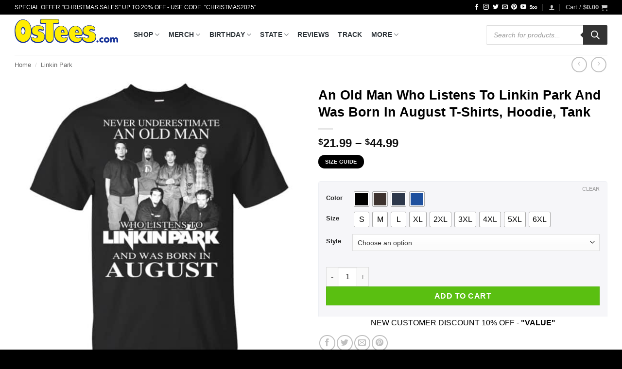

--- FILE ---
content_type: text/html; charset=UTF-8
request_url: https://www.0stees.com/products/an-old-man-who-listens-to-linkin-park-and-was-born-in-august-t-shirts-hoodie-tank/
body_size: 66181
content:
<!DOCTYPE html>
<html lang="en-US" prefix="og: https://ogp.me/ns#" class="loading-site no-js">
<head><meta charset="UTF-8" /><script>if(navigator.userAgent.match(/MSIE|Internet Explorer/i)||navigator.userAgent.match(/Trident\/7\..*?rv:11/i)){var href=document.location.href;if(!href.match(/[?&]nowprocket/)){if(href.indexOf("?")==-1){if(href.indexOf("#")==-1){document.location.href=href+"?nowprocket=1"}else{document.location.href=href.replace("#","?nowprocket=1#")}}else{if(href.indexOf("#")==-1){document.location.href=href+"&nowprocket=1"}else{document.location.href=href.replace("#","&nowprocket=1#")}}}}</script><script>(()=>{class RocketLazyLoadScripts{constructor(){this.v="2.0.2",this.userEvents=["keydown","keyup","mousedown","mouseup","mousemove","mouseover","mouseenter","mouseout","mouseleave","touchmove","touchstart","touchend","touchcancel","wheel","click","dblclick","input","visibilitychange"],this.attributeEvents=["onblur","onclick","oncontextmenu","ondblclick","onfocus","onmousedown","onmouseenter","onmouseleave","onmousemove","onmouseout","onmouseover","onmouseup","onmousewheel","onscroll","onsubmit"]}async t(){this.i(),this.o(),/iP(ad|hone)/.test(navigator.userAgent)&&this.h(),this.u(),this.l(this),this.m(),this.k(this),this.p(this),this._(),await Promise.all([this.R(),this.L()]),this.lastBreath=Date.now(),this.S(this),this.P(),this.D(),this.O(),this.M(),await this.C(this.delayedScripts.normal),await this.C(this.delayedScripts.defer),await this.C(this.delayedScripts.async),this.T("domReady"),await this.F(),await this.j(),await this.I(),this.T("windowLoad"),await this.A(),window.dispatchEvent(new Event("rocket-allScriptsLoaded")),this.everythingLoaded=!0,this.lastTouchEnd&&await new Promise((t=>setTimeout(t,500-Date.now()+this.lastTouchEnd))),this.H(),this.T("all"),this.U(),this.W()}i(){this.CSPIssue=sessionStorage.getItem("rocketCSPIssue"),document.addEventListener("securitypolicyviolation",(t=>{this.CSPIssue||"script-src-elem"!==t.violatedDirective||"data"!==t.blockedURI||(this.CSPIssue=!0,sessionStorage.setItem("rocketCSPIssue",!0))}),{isRocket:!0})}o(){window.addEventListener("pageshow",(t=>{this.persisted=t.persisted,this.realWindowLoadedFired=!0}),{isRocket:!0}),window.addEventListener("pagehide",(()=>{this.onFirstUserAction=null}),{isRocket:!0})}h(){let t;function e(e){t=e}window.addEventListener("touchstart",e,{isRocket:!0}),window.addEventListener("touchend",(function i(o){Math.abs(o.changedTouches[0].pageX-t.changedTouches[0].pageX)<10&&Math.abs(o.changedTouches[0].pageY-t.changedTouches[0].pageY)<10&&o.timeStamp-t.timeStamp<200&&(o.target.dispatchEvent(new PointerEvent("click",{target:o.target,bubbles:!0,cancelable:!0})),event.preventDefault(),window.removeEventListener("touchstart",e,{isRocket:!0}),window.removeEventListener("touchend",i,{isRocket:!0}))}),{isRocket:!0})}q(t){this.userActionTriggered||("mousemove"!==t.type||this.firstMousemoveIgnored?"keyup"===t.type||"mouseover"===t.type||"mouseout"===t.type||(this.userActionTriggered=!0,this.onFirstUserAction&&this.onFirstUserAction()):this.firstMousemoveIgnored=!0),"click"===t.type&&t.preventDefault(),this.savedUserEvents.length>0&&(t.stopPropagation(),t.stopImmediatePropagation()),"touchstart"===this.lastEvent&&"touchend"===t.type&&(this.lastTouchEnd=Date.now()),"click"===t.type&&(this.lastTouchEnd=0),this.lastEvent=t.type,this.savedUserEvents.push(t)}u(){this.savedUserEvents=[],this.userEventHandler=this.q.bind(this),this.userEvents.forEach((t=>window.addEventListener(t,this.userEventHandler,{passive:!1,isRocket:!0})))}U(){this.userEvents.forEach((t=>window.removeEventListener(t,this.userEventHandler,{passive:!1,isRocket:!0}))),this.savedUserEvents.forEach((t=>{t.target.dispatchEvent(new window[t.constructor.name](t.type,t))}))}m(){this.eventsMutationObserver=new MutationObserver((t=>{const e="return false";for(const i of t){if("attributes"===i.type){const t=i.target.getAttribute(i.attributeName);t&&t!==e&&(i.target.setAttribute("data-rocket-"+i.attributeName,t),i.target.setAttribute(i.attributeName,e))}"childList"===i.type&&i.addedNodes.forEach((t=>{if(t.nodeType===Node.ELEMENT_NODE)for(const i of t.attributes)this.attributeEvents.includes(i.name)&&i.value&&""!==i.value&&(t.setAttribute("data-rocket-"+i.name,i.value),t.setAttribute(i.name,e))}))}})),this.eventsMutationObserver.observe(document,{subtree:!0,childList:!0,attributeFilter:this.attributeEvents})}H(){this.eventsMutationObserver.disconnect(),this.attributeEvents.forEach((t=>{document.querySelectorAll("[data-rocket-"+t+"]").forEach((e=>{e.setAttribute(t,e.getAttribute("data-rocket-"+t)),e.removeAttribute("data-rocket-"+t)}))}))}k(t){Object.defineProperty(HTMLElement.prototype,"onclick",{get(){return this.rocketonclick},set(e){this.rocketonclick=e,this.setAttribute(t.everythingLoaded?"onclick":"data-rocket-onclick","this.rocketonclick(event)")}})}S(t){function e(e,i){let o=e[i];e[i]=null,Object.defineProperty(e,i,{get:()=>o,set(s){t.everythingLoaded?o=s:e["rocket"+i]=o=s}})}e(document,"onreadystatechange"),e(window,"onload"),e(window,"onpageshow");try{Object.defineProperty(document,"readyState",{get:()=>t.rocketReadyState,set(e){t.rocketReadyState=e},configurable:!0}),document.readyState="loading"}catch(t){console.log("WPRocket DJE readyState conflict, bypassing")}}l(t){this.originalAddEventListener=EventTarget.prototype.addEventListener,this.originalRemoveEventListener=EventTarget.prototype.removeEventListener,this.savedEventListeners=[],EventTarget.prototype.addEventListener=function(e,i,o){o&&o.isRocket||!t.B(e,this)&&!t.userEvents.includes(e)||t.B(e,this)&&!t.userActionTriggered||e.startsWith("rocket-")?t.originalAddEventListener.call(this,e,i,o):t.savedEventListeners.push({target:this,remove:!1,type:e,func:i,options:o})},EventTarget.prototype.removeEventListener=function(e,i,o){o&&o.isRocket||!t.B(e,this)&&!t.userEvents.includes(e)||t.B(e,this)&&!t.userActionTriggered||e.startsWith("rocket-")?t.originalRemoveEventListener.call(this,e,i,o):t.savedEventListeners.push({target:this,remove:!0,type:e,func:i,options:o})}}T(t){"all"===t&&(EventTarget.prototype.addEventListener=this.originalAddEventListener,EventTarget.prototype.removeEventListener=this.originalRemoveEventListener),this.savedEventListeners=this.savedEventListeners.filter((e=>{let i=e.type,o=e.target||window;return"domReady"===t&&"DOMContentLoaded"!==i&&"readystatechange"!==i||("windowLoad"===t&&"load"!==i&&"readystatechange"!==i&&"pageshow"!==i||(this.B(i,o)&&(i="rocket-"+i),e.remove?o.removeEventListener(i,e.func,e.options):o.addEventListener(i,e.func,e.options),!1))}))}p(t){let e;function i(e){return t.everythingLoaded?e:e.split(" ").map((t=>"load"===t||t.startsWith("load.")?"rocket-jquery-load":t)).join(" ")}function o(o){function s(e){const s=o.fn[e];o.fn[e]=o.fn.init.prototype[e]=function(){return this[0]===window&&t.userActionTriggered&&("string"==typeof arguments[0]||arguments[0]instanceof String?arguments[0]=i(arguments[0]):"object"==typeof arguments[0]&&Object.keys(arguments[0]).forEach((t=>{const e=arguments[0][t];delete arguments[0][t],arguments[0][i(t)]=e}))),s.apply(this,arguments),this}}if(o&&o.fn&&!t.allJQueries.includes(o)){const e={DOMContentLoaded:[],"rocket-DOMContentLoaded":[]};for(const t in e)document.addEventListener(t,(()=>{e[t].forEach((t=>t()))}),{isRocket:!0});o.fn.ready=o.fn.init.prototype.ready=function(i){function s(){parseInt(o.fn.jquery)>2?setTimeout((()=>i.bind(document)(o))):i.bind(document)(o)}return t.realDomReadyFired?!t.userActionTriggered||t.fauxDomReadyFired?s():e["rocket-DOMContentLoaded"].push(s):e.DOMContentLoaded.push(s),o([])},s("on"),s("one"),s("off"),t.allJQueries.push(o)}e=o}t.allJQueries=[],o(window.jQuery),Object.defineProperty(window,"jQuery",{get:()=>e,set(t){o(t)}})}P(){const t=new Map;document.write=document.writeln=function(e){const i=document.currentScript,o=document.createRange(),s=i.parentElement;let n=t.get(i);void 0===n&&(n=i.nextSibling,t.set(i,n));const a=document.createDocumentFragment();o.setStart(a,0),a.appendChild(o.createContextualFragment(e)),s.insertBefore(a,n)}}async R(){return new Promise((t=>{this.userActionTriggered?t():this.onFirstUserAction=t}))}async L(){return new Promise((t=>{document.addEventListener("DOMContentLoaded",(()=>{this.realDomReadyFired=!0,t()}),{isRocket:!0})}))}async I(){return this.realWindowLoadedFired?Promise.resolve():new Promise((t=>{window.addEventListener("load",t,{isRocket:!0})}))}M(){this.pendingScripts=[];this.scriptsMutationObserver=new MutationObserver((t=>{for(const e of t)e.addedNodes.forEach((t=>{"SCRIPT"!==t.tagName||t.noModule||t.isWPRocket||this.pendingScripts.push({script:t,promise:new Promise((e=>{const i=()=>{const i=this.pendingScripts.findIndex((e=>e.script===t));i>=0&&this.pendingScripts.splice(i,1),e()};t.addEventListener("load",i,{isRocket:!0}),t.addEventListener("error",i,{isRocket:!0}),setTimeout(i,1e3)}))})}))})),this.scriptsMutationObserver.observe(document,{childList:!0,subtree:!0})}async j(){await this.J(),this.pendingScripts.length?(await this.pendingScripts[0].promise,await this.j()):this.scriptsMutationObserver.disconnect()}D(){this.delayedScripts={normal:[],async:[],defer:[]},document.querySelectorAll("script[type$=rocketlazyloadscript]").forEach((t=>{t.hasAttribute("data-rocket-src")?t.hasAttribute("async")&&!1!==t.async?this.delayedScripts.async.push(t):t.hasAttribute("defer")&&!1!==t.defer||"module"===t.getAttribute("data-rocket-type")?this.delayedScripts.defer.push(t):this.delayedScripts.normal.push(t):this.delayedScripts.normal.push(t)}))}async _(){await this.L();let t=[];document.querySelectorAll("script[type$=rocketlazyloadscript][data-rocket-src]").forEach((e=>{let i=e.getAttribute("data-rocket-src");if(i&&!i.startsWith("data:")){i.startsWith("//")&&(i=location.protocol+i);try{const o=new URL(i).origin;o!==location.origin&&t.push({src:o,crossOrigin:e.crossOrigin||"module"===e.getAttribute("data-rocket-type")})}catch(t){}}})),t=[...new Map(t.map((t=>[JSON.stringify(t),t]))).values()],this.N(t,"preconnect")}async $(t){if(await this.G(),!0!==t.noModule||!("noModule"in HTMLScriptElement.prototype))return new Promise((e=>{let i;function o(){(i||t).setAttribute("data-rocket-status","executed"),e()}try{if(navigator.userAgent.includes("Firefox/")||""===navigator.vendor||this.CSPIssue)i=document.createElement("script"),[...t.attributes].forEach((t=>{let e=t.nodeName;"type"!==e&&("data-rocket-type"===e&&(e="type"),"data-rocket-src"===e&&(e="src"),i.setAttribute(e,t.nodeValue))})),t.text&&(i.text=t.text),t.nonce&&(i.nonce=t.nonce),i.hasAttribute("src")?(i.addEventListener("load",o,{isRocket:!0}),i.addEventListener("error",(()=>{i.setAttribute("data-rocket-status","failed-network"),e()}),{isRocket:!0}),setTimeout((()=>{i.isConnected||e()}),1)):(i.text=t.text,o()),i.isWPRocket=!0,t.parentNode.replaceChild(i,t);else{const i=t.getAttribute("data-rocket-type"),s=t.getAttribute("data-rocket-src");i?(t.type=i,t.removeAttribute("data-rocket-type")):t.removeAttribute("type"),t.addEventListener("load",o,{isRocket:!0}),t.addEventListener("error",(i=>{this.CSPIssue&&i.target.src.startsWith("data:")?(console.log("WPRocket: CSP fallback activated"),t.removeAttribute("src"),this.$(t).then(e)):(t.setAttribute("data-rocket-status","failed-network"),e())}),{isRocket:!0}),s?(t.fetchPriority="high",t.removeAttribute("data-rocket-src"),t.src=s):t.src="data:text/javascript;base64,"+window.btoa(unescape(encodeURIComponent(t.text)))}}catch(i){t.setAttribute("data-rocket-status","failed-transform"),e()}}));t.setAttribute("data-rocket-status","skipped")}async C(t){const e=t.shift();return e?(e.isConnected&&await this.$(e),this.C(t)):Promise.resolve()}O(){this.N([...this.delayedScripts.normal,...this.delayedScripts.defer,...this.delayedScripts.async],"preload")}N(t,e){this.trash=this.trash||[];let i=!0;var o=document.createDocumentFragment();t.forEach((t=>{const s=t.getAttribute&&t.getAttribute("data-rocket-src")||t.src;if(s&&!s.startsWith("data:")){const n=document.createElement("link");n.href=s,n.rel=e,"preconnect"!==e&&(n.as="script",n.fetchPriority=i?"high":"low"),t.getAttribute&&"module"===t.getAttribute("data-rocket-type")&&(n.crossOrigin=!0),t.crossOrigin&&(n.crossOrigin=t.crossOrigin),t.integrity&&(n.integrity=t.integrity),t.nonce&&(n.nonce=t.nonce),o.appendChild(n),this.trash.push(n),i=!1}})),document.head.appendChild(o)}W(){this.trash.forEach((t=>t.remove()))}async F(){try{document.readyState="interactive"}catch(t){}this.fauxDomReadyFired=!0;try{await this.G(),document.dispatchEvent(new Event("rocket-readystatechange")),await this.G(),document.rocketonreadystatechange&&document.rocketonreadystatechange(),await this.G(),document.dispatchEvent(new Event("rocket-DOMContentLoaded")),await this.G(),window.dispatchEvent(new Event("rocket-DOMContentLoaded"))}catch(t){console.error(t)}}async A(){try{document.readyState="complete"}catch(t){}try{await this.G(),document.dispatchEvent(new Event("rocket-readystatechange")),await this.G(),document.rocketonreadystatechange&&document.rocketonreadystatechange(),await this.G(),window.dispatchEvent(new Event("rocket-load")),await this.G(),window.rocketonload&&window.rocketonload(),await this.G(),this.allJQueries.forEach((t=>t(window).trigger("rocket-jquery-load"))),await this.G();const t=new Event("rocket-pageshow");t.persisted=this.persisted,window.dispatchEvent(t),await this.G(),window.rocketonpageshow&&window.rocketonpageshow({persisted:this.persisted})}catch(t){console.error(t)}}async G(){Date.now()-this.lastBreath>45&&(await this.J(),this.lastBreath=Date.now())}async J(){return document.hidden?new Promise((t=>setTimeout(t))):new Promise((t=>requestAnimationFrame(t)))}B(t,e){return e===document&&"readystatechange"===t||(e===document&&"DOMContentLoaded"===t||(e===window&&"DOMContentLoaded"===t||(e===window&&"load"===t||e===window&&"pageshow"===t)))}static run(){(new RocketLazyLoadScripts).t()}}RocketLazyLoadScripts.run()})();</script>
	
	<link rel="profile" href="https://gmpg.org/xfn/11" />
	<link rel="pingback" href="https://www.0stees.com/xmlrpc.php" />

	<script type="rocketlazyloadscript">(function(html){html.className = html.className.replace(/\bno-js\b/,'js')})(document.documentElement);</script>
<meta name="viewport" content="width=device-width, initial-scale=1" />
<!-- Search Engine Optimization by Rank Math PRO - https://rankmath.com/ -->
<title>An Old Man Who Listens To Linkin Park And Was Born In August T-Shirts, Hoodie, Tank - 0sTees</title>
<meta name="description" content="Welcome to 0STEES, It’s never been more fun besides making your own t-shirts cheap anytime. You can buy this product An Old Man Who Listens To Linkin Park And"/>
<meta name="robots" content="follow, index, max-snippet:-1, max-video-preview:-1, max-image-preview:large"/>
<link rel="canonical" href="https://www.0stees.com/products/an-old-man-who-listens-to-linkin-park-and-was-born-in-august-t-shirts-hoodie-tank/" />
<meta property="og:locale" content="en_US" />
<meta property="og:type" content="product" />
<meta property="og:title" content="An Old Man Who Listens To Linkin Park And Was Born In August T-Shirts, Hoodie, Tank - 0sTees" />
<meta property="og:description" content="Welcome to 0STEES, It’s never been more fun besides making your own t-shirts cheap anytime. You can buy this product An Old Man Who Listens To Linkin Park And" />
<meta property="og:url" content="https://www.0stees.com/products/an-old-man-who-listens-to-linkin-park-and-was-born-in-august-t-shirts-hoodie-tank/" />
<meta property="og:site_name" content="0sTees.com | Funny T-shirt, Movie T-shirt, TV Shirt &amp; Video Game Tees" />
<meta property="og:updated_time" content="2023-11-04T17:33:17+00:00" />
<meta property="og:image" content="https://www.0stees.com/wp-content/uploads/2019/06/redirect-26937.jpg" />
<meta property="og:image:secure_url" content="https://www.0stees.com/wp-content/uploads/2019/06/redirect-26937.jpg" />
<meta property="og:image:width" content="1155" />
<meta property="og:image:height" content="1155" />
<meta property="og:image:alt" content="An Old Man Who Listens To Linkin Park And Was Born In August T-Shirts, Hoodie, Tank" />
<meta property="og:image:type" content="image/jpeg" />
<meta property="product:availability" content="instock" />
<meta property="product:retailer_item_id" content="cc-22-113-76255564-1560794122854" />
<meta name="twitter:card" content="summary_large_image" />
<meta name="twitter:title" content="An Old Man Who Listens To Linkin Park And Was Born In August T-Shirts, Hoodie, Tank - 0sTees" />
<meta name="twitter:description" content="Welcome to 0STEES, It’s never been more fun besides making your own t-shirts cheap anytime. You can buy this product An Old Man Who Listens To Linkin Park And" />
<meta name="twitter:image" content="https://www.0stees.com/wp-content/uploads/2019/06/redirect-26937.jpg" />
<meta name="twitter:label1" content="Price" />
<meta name="twitter:data1" content="&#036;21.99 - &#036;44.99" />
<meta name="twitter:label2" content="Availability" />
<meta name="twitter:data2" content="In stock" />
<!-- /Rank Math WordPress SEO plugin -->

<link rel='dns-prefetch' href='//www.googletagmanager.com' />

<link rel='prefetch' href='https://www.0stees.com/wp-content/themes/flatsome/assets/js/flatsome.js?ver=e2eddd6c228105dac048' />
<link rel='prefetch' href='https://www.0stees.com/wp-content/themes/flatsome/assets/js/chunk.slider.js?ver=3.20.4' />
<link rel='prefetch' href='https://www.0stees.com/wp-content/themes/flatsome/assets/js/chunk.popups.js?ver=3.20.4' />
<link rel='prefetch' href='https://www.0stees.com/wp-content/themes/flatsome/assets/js/chunk.tooltips.js?ver=3.20.4' />
<link rel='prefetch' href='https://www.0stees.com/wp-content/themes/flatsome/assets/js/woocommerce.js?ver=1c9be63d628ff7c3ff4c' />
<link rel="alternate" type="application/rss+xml" title="0sTees &raquo; Feed" href="https://www.0stees.com/feed/" />
<link rel="alternate" type="application/rss+xml" title="0sTees &raquo; Comments Feed" href="https://www.0stees.com/comments/feed/" />
<link rel="alternate" type="application/rss+xml" title="0sTees &raquo; An Old Man Who Listens To Linkin Park And Was Born In August T-Shirts, Hoodie, Tank Comments Feed" href="https://www.0stees.com/products/an-old-man-who-listens-to-linkin-park-and-was-born-in-august-t-shirts-hoodie-tank/feed/" />
<link rel="alternate" title="oEmbed (JSON)" type="application/json+oembed" href="https://www.0stees.com/wp-json/oembed/1.0/embed?url=https%3A%2F%2Fwww.0stees.com%2Fproducts%2Fan-old-man-who-listens-to-linkin-park-and-was-born-in-august-t-shirts-hoodie-tank%2F" />
<link rel="alternate" title="oEmbed (XML)" type="text/xml+oembed" href="https://www.0stees.com/wp-json/oembed/1.0/embed?url=https%3A%2F%2Fwww.0stees.com%2Fproducts%2Fan-old-man-who-listens-to-linkin-park-and-was-born-in-august-t-shirts-hoodie-tank%2F&#038;format=xml" />
<style id='wp-img-auto-sizes-contain-inline-css' type='text/css'>
img:is([sizes=auto i],[sizes^="auto," i]){contain-intrinsic-size:3000px 1500px}
/*# sourceURL=wp-img-auto-sizes-contain-inline-css */
</style>
<link data-minify="1" rel='stylesheet' id='dashicons-css' href='https://www.0stees.com/wp-content/cache/min/1/wp-includes/css/dashicons.min.css?ver=1769439413' type='text/css' media='all' />
<link rel='stylesheet' id='admin-bar-css' href='https://www.0stees.com/wp-includes/css/admin-bar.min.css?ver=6.9' type='text/css' media='all' />
<style id='admin-bar-inline-css' type='text/css'>

    /* Hide CanvasJS credits for P404 charts specifically */
    #p404RedirectChart .canvasjs-chart-credit {
        display: none !important;
    }
    
    #p404RedirectChart canvas {
        border-radius: 6px;
    }

    .p404-redirect-adminbar-weekly-title {
        font-weight: bold;
        font-size: 14px;
        color: #fff;
        margin-bottom: 6px;
    }

    #wpadminbar #wp-admin-bar-p404_free_top_button .ab-icon:before {
        content: "\f103";
        color: #dc3545;
        top: 3px;
    }
    
    #wp-admin-bar-p404_free_top_button .ab-item {
        min-width: 80px !important;
        padding: 0px !important;
    }
    
    /* Ensure proper positioning and z-index for P404 dropdown */
    .p404-redirect-adminbar-dropdown-wrap { 
        min-width: 0; 
        padding: 0;
        position: static !important;
    }
    
    #wpadminbar #wp-admin-bar-p404_free_top_button_dropdown {
        position: static !important;
    }
    
    #wpadminbar #wp-admin-bar-p404_free_top_button_dropdown .ab-item {
        padding: 0 !important;
        margin: 0 !important;
    }
    
    .p404-redirect-dropdown-container {
        min-width: 340px;
        padding: 18px 18px 12px 18px;
        background: #23282d !important;
        color: #fff;
        border-radius: 12px;
        box-shadow: 0 8px 32px rgba(0,0,0,0.25);
        margin-top: 10px;
        position: relative !important;
        z-index: 999999 !important;
        display: block !important;
        border: 1px solid #444;
    }
    
    /* Ensure P404 dropdown appears on hover */
    #wpadminbar #wp-admin-bar-p404_free_top_button .p404-redirect-dropdown-container { 
        display: none !important;
    }
    
    #wpadminbar #wp-admin-bar-p404_free_top_button:hover .p404-redirect-dropdown-container { 
        display: block !important;
    }
    
    #wpadminbar #wp-admin-bar-p404_free_top_button:hover #wp-admin-bar-p404_free_top_button_dropdown .p404-redirect-dropdown-container {
        display: block !important;
    }
    
    .p404-redirect-card {
        background: #2c3338;
        border-radius: 8px;
        padding: 18px 18px 12px 18px;
        box-shadow: 0 2px 8px rgba(0,0,0,0.07);
        display: flex;
        flex-direction: column;
        align-items: flex-start;
        border: 1px solid #444;
    }
    
    .p404-redirect-btn {
        display: inline-block;
        background: #dc3545;
        color: #fff !important;
        font-weight: bold;
        padding: 5px 22px;
        border-radius: 8px;
        text-decoration: none;
        font-size: 17px;
        transition: background 0.2s, box-shadow 0.2s;
        margin-top: 8px;
        box-shadow: 0 2px 8px rgba(220,53,69,0.15);
        text-align: center;
        line-height: 1.6;
    }
    
    .p404-redirect-btn:hover {
        background: #c82333;
        color: #fff !important;
        box-shadow: 0 4px 16px rgba(220,53,69,0.25);
    }
    
    /* Prevent conflicts with other admin bar dropdowns */
    #wpadminbar .ab-top-menu > li:hover > .ab-item,
    #wpadminbar .ab-top-menu > li.hover > .ab-item {
        z-index: auto;
    }
    
    #wpadminbar #wp-admin-bar-p404_free_top_button:hover > .ab-item {
        z-index: 999998 !important;
    }
    
/*# sourceURL=admin-bar-inline-css */
</style>
<style id='woocommerce-inline-inline-css' type='text/css'>
.woocommerce form .form-row .required { visibility: visible; }
/*# sourceURL=woocommerce-inline-inline-css */
</style>
<link data-minify="1" rel='stylesheet' id='wcz-frontend-css' href='https://www.0stees.com/wp-content/cache/background-css/1/www.0stees.com/wp-content/cache/min/1/wp-content/plugins/woocustomizer/assets/css/frontend.css?ver=1769439413&wpr_t=1769472748' type='text/css' media='all' />
<link rel='stylesheet' id='woo-variation-swatches-css' href='https://www.0stees.com/wp-content/plugins/woo-variation-swatches/assets/css/frontend.min.css?ver=1763000737' type='text/css' media='all' />
<style id='woo-variation-swatches-inline-css' type='text/css'>
:root {
--wvs-tick:url("data:image/svg+xml;utf8,%3Csvg filter='drop-shadow(0px 0px 2px rgb(0 0 0 / .8))' xmlns='http://www.w3.org/2000/svg'  viewBox='0 0 30 30'%3E%3Cpath fill='none' stroke='%23ffffff' stroke-linecap='round' stroke-linejoin='round' stroke-width='4' d='M4 16L11 23 27 7'/%3E%3C/svg%3E");

--wvs-cross:url("data:image/svg+xml;utf8,%3Csvg filter='drop-shadow(0px 0px 5px rgb(255 255 255 / .6))' xmlns='http://www.w3.org/2000/svg' width='72px' height='72px' viewBox='0 0 24 24'%3E%3Cpath fill='none' stroke='%23ff0000' stroke-linecap='round' stroke-width='0.6' d='M5 5L19 19M19 5L5 19'/%3E%3C/svg%3E");
--wvs-single-product-item-width:30px;
--wvs-single-product-item-height:30px;
--wvs-single-product-item-font-size:16px}
/*# sourceURL=woo-variation-swatches-inline-css */
</style>
<link rel='stylesheet' id='dgwt-wcas-style-css' href='https://www.0stees.com/wp-content/cache/background-css/1/www.0stees.com/wp-content/plugins/ajax-search-for-woocommerce/assets/css/style.min.css?ver=1.32.2&wpr_t=1769472748' type='text/css' media='all' />
<link data-minify="1" rel='stylesheet' id='wcpa-frontend-css' href='https://www.0stees.com/wp-content/cache/background-css/1/www.0stees.com/wp-content/cache/min/1/wp-content/plugins/woo-custom-product-addons-pro/assets/css/style_1.css?ver=1769439413&wpr_t=1769472748' type='text/css' media='all' />
<style id='wcz-customizer-custom-css-inline-css' type='text/css'>
body.woocommerce form.woocommerce-ordering{display:none !important;}body.woocommerce p.woocommerce-result-count{display:none !important;}body.single-product .product_meta .sku_wrapper{display:none !important;}body.single-product .product_meta .posted_in{display:none !important;}
/*# sourceURL=wcz-customizer-custom-css-inline-css */
</style>
<link data-minify="1" rel='stylesheet' id='flatsome-main-css' href='https://www.0stees.com/wp-content/cache/background-css/1/www.0stees.com/wp-content/cache/min/1/wp-content/themes/flatsome/assets/css/flatsome.css?ver=1769439413&wpr_t=1769472748' type='text/css' media='all' />
<style id='flatsome-main-inline-css' type='text/css'>
@font-face {
				font-family: "fl-icons";
				font-display: block;
				src: url(https://www.0stees.com/wp-content/themes/flatsome/assets/css/icons/fl-icons.eot?v=3.20.4);
				src:
					url(https://www.0stees.com/wp-content/themes/flatsome/assets/css/icons/fl-icons.eot#iefix?v=3.20.4) format("embedded-opentype"),
					url(https://www.0stees.com/wp-content/themes/flatsome/assets/css/icons/fl-icons.woff2?v=3.20.4) format("woff2"),
					url(https://www.0stees.com/wp-content/themes/flatsome/assets/css/icons/fl-icons.ttf?v=3.20.4) format("truetype"),
					url(https://www.0stees.com/wp-content/themes/flatsome/assets/css/icons/fl-icons.woff?v=3.20.4) format("woff"),
					url(https://www.0stees.com/wp-content/themes/flatsome/assets/css/icons/fl-icons.svg?v=3.20.4#fl-icons) format("svg");
			}
/*# sourceURL=flatsome-main-inline-css */
</style>
<link data-minify="1" rel='stylesheet' id='flatsome-shop-css' href='https://www.0stees.com/wp-content/cache/min/1/wp-content/themes/flatsome/assets/css/flatsome-shop.css?ver=1769439413' type='text/css' media='all' />
<link data-minify="1" rel='stylesheet' id='flatsome-style-css' href='https://www.0stees.com/wp-content/cache/min/1/wp-content/themes/flatsome-child/style.css?ver=1769439413' type='text/css' media='all' />
<style id='rocket-lazyload-inline-css' type='text/css'>
.rll-youtube-player{position:relative;padding-bottom:56.23%;height:0;overflow:hidden;max-width:100%;}.rll-youtube-player:focus-within{outline: 2px solid currentColor;outline-offset: 5px;}.rll-youtube-player iframe{position:absolute;top:0;left:0;width:100%;height:100%;z-index:100;background:0 0}.rll-youtube-player img{bottom:0;display:block;left:0;margin:auto;max-width:100%;width:100%;position:absolute;right:0;top:0;border:none;height:auto;-webkit-transition:.4s all;-moz-transition:.4s all;transition:.4s all}.rll-youtube-player img:hover{-webkit-filter:brightness(75%)}.rll-youtube-player .play{height:100%;width:100%;left:0;top:0;position:absolute;background:var(--wpr-bg-5992420e-394a-4fea-bdb6-01667d2cf9fe) no-repeat center;background-color: transparent !important;cursor:pointer;border:none;}
/*# sourceURL=rocket-lazyload-inline-css */
</style>
<script type="text/javascript" src="https://www.0stees.com/wp-includes/js/jquery/jquery.min.js?ver=3.7.1" id="jquery-core-js" data-rocket-defer defer></script>
<script type="rocketlazyloadscript" data-rocket-type="text/javascript" data-rocket-src="https://www.0stees.com/wp-content/plugins/woocommerce/assets/js/jquery-blockui/jquery.blockUI.min.js?ver=2.7.0-wc.10.4.3" id="wc-jquery-blockui-js" data-wp-strategy="defer" data-rocket-defer defer></script>
<script type="text/javascript" id="wc-add-to-cart-js-extra">
/* <![CDATA[ */
var wc_add_to_cart_params = {"ajax_url":"/wp-admin/admin-ajax.php","wc_ajax_url":"/?wc-ajax=%%endpoint%%","i18n_view_cart":"View cart","cart_url":"https://www.0stees.com/cart/","is_cart":"","cart_redirect_after_add":"yes"};
//# sourceURL=wc-add-to-cart-js-extra
/* ]]> */
</script>
<script type="rocketlazyloadscript" data-rocket-type="text/javascript" data-rocket-src="https://www.0stees.com/wp-content/plugins/woocommerce/assets/js/frontend/add-to-cart.min.js?ver=10.4.3" id="wc-add-to-cart-js" defer="defer" data-wp-strategy="defer"></script>
<script type="text/javascript" id="wc-single-product-js-extra">
/* <![CDATA[ */
var wc_single_product_params = {"i18n_required_rating_text":"Please select a rating","i18n_rating_options":["1 of 5 stars","2 of 5 stars","3 of 5 stars","4 of 5 stars","5 of 5 stars"],"i18n_product_gallery_trigger_text":"View full-screen image gallery","review_rating_required":"yes","flexslider":{"rtl":false,"animation":"slide","smoothHeight":true,"directionNav":false,"controlNav":"thumbnails","slideshow":false,"animationSpeed":500,"animationLoop":false,"allowOneSlide":false},"zoom_enabled":"","zoom_options":[],"photoswipe_enabled":"","photoswipe_options":{"shareEl":false,"closeOnScroll":false,"history":false,"hideAnimationDuration":0,"showAnimationDuration":0},"flexslider_enabled":""};
//# sourceURL=wc-single-product-js-extra
/* ]]> */
</script>
<script type="text/javascript" src="https://www.0stees.com/wp-content/plugins/woocommerce/assets/js/frontend/single-product.min.js?ver=10.4.3" id="wc-single-product-js" defer="defer" data-wp-strategy="defer"></script>
<script type="rocketlazyloadscript" data-rocket-type="text/javascript" data-rocket-src="https://www.0stees.com/wp-content/plugins/woocommerce/assets/js/js-cookie/js.cookie.min.js?ver=2.1.4-wc.10.4.3" id="wc-js-cookie-js" data-wp-strategy="defer" data-rocket-defer defer></script>
<script type="text/javascript" id="woo-stamped-io-public-custom-js-extra">
/* <![CDATA[ */
var Woo_stamped = {"pub_key":"pubkey-UQj839p767F6S2tS98684kJO5imbcA","store_hash":"","url":"www.0stees.com"};
//# sourceURL=woo-stamped-io-public-custom-js-extra
/* ]]> */
</script>
<script type="rocketlazyloadscript" data-minify="1" data-rocket-type="text/javascript" data-rocket-src="https://www.0stees.com/wp-content/cache/min/1/wp-content/plugins/stampedio-product-reviews/assets/js/woo-stamped.io-public.js?ver=1769439413" id="woo-stamped-io-public-custom-js" data-rocket-defer defer></script>

<!-- Google tag (gtag.js) snippet added by Site Kit -->
<!-- Google Analytics snippet added by Site Kit -->
<script type="rocketlazyloadscript" data-rocket-type="text/javascript" data-rocket-src="https://www.googletagmanager.com/gtag/js?id=GT-NFXRQG7" id="google_gtagjs-js" async></script>
<script type="rocketlazyloadscript" data-rocket-type="text/javascript" id="google_gtagjs-js-after">
/* <![CDATA[ */
window.dataLayer = window.dataLayer || [];function gtag(){dataLayer.push(arguments);}
gtag("set","linker",{"domains":["www.0stees.com"]});
gtag("js", new Date());
gtag("set", "developer_id.dZTNiMT", true);
gtag("config", "GT-NFXRQG7");
//# sourceURL=google_gtagjs-js-after
/* ]]> */
</script>
<link rel="https://api.w.org/" href="https://www.0stees.com/wp-json/" /><link rel="alternate" title="JSON" type="application/json" href="https://www.0stees.com/wp-json/wp/v2/product/413666" /><link rel="EditURI" type="application/rsd+xml" title="RSD" href="https://www.0stees.com/xmlrpc.php?rsd" />
<meta name="generator" content="WordPress 6.9" />
<link rel='shortlink' href='https://www.0stees.com/?p=413666' />
<meta name="generator" content="Site Kit by Google 1.170.0" />		<style>
			.dgwt-wcas-ico-magnifier,.dgwt-wcas-ico-magnifier-handler{max-width:20px}.dgwt-wcas-search-wrapp{max-width:600px}		</style>
			<style>
		.dgwt-wcas-flatsome-up {
			margin-top: -40vh;
		}

		#search-lightbox .dgwt-wcas-sf-wrapp input[type=search].dgwt-wcas-search-input {
			height: 60px;
			font-size: 20px;
		}

		#search-lightbox .dgwt-wcas-search-wrapp {
			-webkit-transition: all 100ms ease-in-out;
			-moz-transition: all 100ms ease-in-out;
			-ms-transition: all 100ms ease-in-out;
			-o-transition: all 100ms ease-in-out;
			transition: all 100ms ease-in-out;
		}

		#search-lightbox .dgwt-wcas-sf-wrapp .dgwt-wcas-search-submit:before {
			top: 21px;
		}

		.dgwt-wcas-overlay-mobile-on .mfp-wrap .mfp-content {
			width: 100vw;
		}

		.dgwt-wcas-overlay-mobile-on .mfp-wrap,
		.dgwt-wcas-overlay-mobile-on .mfp-close,
		.dgwt-wcas-overlay-mobile-on .nav-sidebar {
			display: none;
		}

		.dgwt-wcas-overlay-mobile-on .main-menu-overlay {
			display: none;
		}

		.dgwt-wcas-open .header-search-dropdown .nav-dropdown {
			opacity: 1;
			max-height: inherit;
			left: -15px !important;
		}

		.dgwt-wcas-open:not(.dgwt-wcas-theme-flatsome-dd-sc) .nav-right .header-search-dropdown .nav-dropdown {
			left: auto;
			/*right: -15px;*/
		}

		.dgwt-wcas-theme-flatsome .nav-dropdown .dgwt-wcas-search-wrapp {
			min-width: 450px;
		}

		.header-search-form {
			min-width: 250px;
		}
	</style>
			<noscript><style>.woocommerce-product-gallery{ opacity: 1 !important; }</style></noscript>
	
<!-- Schema & Structured Data For WP v1.54.2 - -->
<script type="application/ld+json" class="saswp-schema-markup-output">
[{"@context":"https:\/\/schema.org\/","@graph":[{"@context":"https:\/\/schema.org\/","@type":"SiteNavigationElement","@id":"https:\/\/www.0stees.com\/#shop","name":"SHOP","url":"https:\/\/www.0stees.com\/"},{"@context":"https:\/\/schema.org\/","@type":"SiteNavigationElement","@id":"https:\/\/www.0stees.com\/#trends","name":"TRENDS","url":"https:\/\/www.0stees.com\/"},{"@context":"https:\/\/schema.org\/","@type":"SiteNavigationElement","@id":"https:\/\/www.0stees.com\/#trending","name":"Trending","url":"https:\/\/www.0stees.com\/collection\/trending\/"},{"@context":"https:\/\/schema.org\/","@type":"SiteNavigationElement","@id":"https:\/\/www.0stees.com\/#new-designs","name":"New Designs","url":"https:\/\/www.0stees.com\/collection\/new-designs\/"},{"@context":"https:\/\/schema.org\/","@type":"SiteNavigationElement","@id":"https:\/\/www.0stees.com\/#new-arrivals","name":"New Arrivals","url":"https:\/\/www.0stees.com\/collection\/new-arrivals\/"},{"@context":"https:\/\/schema.org\/","@type":"SiteNavigationElement","@id":"https:\/\/www.0stees.com\/#christmas","name":"Christmas","url":"https:\/\/www.0stees.com\/collection\/christmas\/"},{"@context":"https:\/\/schema.org\/","@type":"SiteNavigationElement","@id":"https:\/\/www.0stees.com\/#halloween","name":"Halloween","url":"https:\/\/www.0stees.com\/collection\/halloween\/"},{"@context":"https:\/\/schema.org\/","@type":"SiteNavigationElement","@id":"https:\/\/www.0stees.com\/#fathers-day","name":"Father\u2019s Day","url":"https:\/\/www.0stees.com\/collection\/fathers-day\/"},{"@context":"https:\/\/schema.org\/","@type":"SiteNavigationElement","@id":"https:\/\/www.0stees.com\/#mothers-day","name":"Mother\u2019s Day","url":"https:\/\/www.0stees.com\/collection\/mothers-day\/"},{"@context":"https:\/\/schema.org\/","@type":"SiteNavigationElement","@id":"https:\/\/www.0stees.com\/#independence-day","name":"Independence Day","url":"https:\/\/www.0stees.com\/collection\/independence-day\/"},{"@context":"https:\/\/schema.org\/","@type":"SiteNavigationElement","@id":"https:\/\/www.0stees.com\/#st-patricks-day","name":"St Patrick\u2019s Day","url":"https:\/\/www.0stees.com\/collection\/st-patricks-day\/"},{"@context":"https:\/\/schema.org\/","@type":"SiteNavigationElement","@id":"https:\/\/www.0stees.com\/#thanksgiving-day","name":"Thanksgiving Day","url":"https:\/\/www.0stees.com\/collection\/thanksgiving-day\/"},{"@context":"https:\/\/schema.org\/","@type":"SiteNavigationElement","@id":"https:\/\/www.0stees.com\/#veterans-day","name":"Veterans Day","url":"https:\/\/www.0stees.com\/collection\/veteran-warrior\/"},{"@context":"https:\/\/schema.org\/","@type":"SiteNavigationElement","@id":"https:\/\/www.0stees.com\/#all","name":"All","url":"https:\/\/www.0stees.com\/"},{"@context":"https:\/\/schema.org\/","@type":"SiteNavigationElement","@id":"https:\/\/www.0stees.com\/#best-selling","name":"Best Selling","url":"https:\/\/www.0stees.com\/collection\/best-selling\/"},{"@context":"https:\/\/schema.org\/","@type":"SiteNavigationElement","@id":"https:\/\/www.0stees.com\/#autism","name":"Autism","url":"https:\/\/www.0stees.com\/collection\/autism\/"},{"@context":"https:\/\/schema.org\/","@type":"SiteNavigationElement","@id":"https:\/\/www.0stees.com\/#animals-dog-cat","name":"Animals Dog Cat","url":"https:\/\/www.0stees.com\/collection\/animals-dog-cat\/"},{"@context":"https:\/\/schema.org\/","@type":"SiteNavigationElement","@id":"https:\/\/www.0stees.com\/#anime","name":"Anime","url":"https:\/\/www.0stees.com\/collection\/anime\/"},{"@context":"https:\/\/schema.org\/","@type":"SiteNavigationElement","@id":"https:\/\/www.0stees.com\/#awareness","name":"Awareness","url":"https:\/\/www.0stees.com\/collection\/awareness\/"},{"@context":"https:\/\/schema.org\/","@type":"SiteNavigationElement","@id":"https:\/\/www.0stees.com\/#bc-limited","name":"BC Limited","url":"https:\/\/www.0stees.com\/collection\/bc-limited\/"},{"@context":"https:\/\/schema.org\/","@type":"SiteNavigationElement","@id":"https:\/\/www.0stees.com\/#branded","name":"Branded","url":"https:\/\/www.0stees.com\/collection\/branded\/"},{"@context":"https:\/\/schema.org\/","@type":"SiteNavigationElement","@id":"https:\/\/www.0stees.com\/#camping","name":"Camping","url":"https:\/\/www.0stees.com\/collection\/camping\/"},{"@context":"https:\/\/schema.org\/","@type":"SiteNavigationElement","@id":"https:\/\/www.0stees.com\/#election","name":"Election","url":"https:\/\/www.0stees.com\/collection\/election\/"},{"@context":"https:\/\/schema.org\/","@type":"SiteNavigationElement","@id":"https:\/\/www.0stees.com\/#employee-owned","name":"Employee-Owned","url":"https:\/\/www.0stees.com\/collection\/employee-owned\/"},{"@context":"https:\/\/schema.org\/","@type":"SiteNavigationElement","@id":"https:\/\/www.0stees.com\/#family","name":"Family","url":"https:\/\/www.0stees.com\/collection\/family\/"},{"@context":"https:\/\/schema.org\/","@type":"SiteNavigationElement","@id":"https:\/\/www.0stees.com\/#fitness-gym","name":"Fitness Gym","url":"https:\/\/www.0stees.com\/collection\/fitness-gym\/"},{"@context":"https:\/\/schema.org\/","@type":"SiteNavigationElement","@id":"https:\/\/www.0stees.com\/#fishing-hunting","name":"Fishing & Hunting","url":"https:\/\/www.0stees.com\/collection\/fishing-hunting\/"},{"@context":"https:\/\/schema.org\/","@type":"SiteNavigationElement","@id":"https:\/\/www.0stees.com\/#funny-quotes","name":"Funny Quotes","url":"https:\/\/www.0stees.com\/collection\/funny-quotes\/"},{"@context":"https:\/\/schema.org\/","@type":"SiteNavigationElement","@id":"https:\/\/www.0stees.com\/#graduate","name":"Graduate","url":"https:\/\/www.0stees.com\/collection\/graduate\/"},{"@context":"https:\/\/schema.org\/","@type":"SiteNavigationElement","@id":"https:\/\/www.0stees.com\/#jobs","name":"Jobs","url":"https:\/\/www.0stees.com\/collection\/jobs\/"},{"@context":"https:\/\/schema.org\/","@type":"SiteNavigationElement","@id":"https:\/\/www.0stees.com\/#lgbt","name":"LGBT","url":"https:\/\/www.0stees.com\/collection\/lgbt\/"},{"@context":"https:\/\/schema.org\/","@type":"SiteNavigationElement","@id":"https:\/\/www.0stees.com\/#karate","name":"Karate","url":"https:\/\/www.0stees.com\/collection\/karate\/"},{"@context":"https:\/\/schema.org\/","@type":"SiteNavigationElement","@id":"https:\/\/www.0stees.com\/#personalize","name":"Personalize","url":"https:\/\/www.0stees.com\/collection\/personalize\/"},{"@context":"https:\/\/schema.org\/","@type":"SiteNavigationElement","@id":"https:\/\/www.0stees.com\/#yoopers-humor","name":"Yoopers Humor","url":"https:\/\/www.0stees.com\/collection\/yoopers-humor\/"},{"@context":"https:\/\/schema.org\/","@type":"SiteNavigationElement","@id":"https:\/\/www.0stees.com\/#styles","name":"Styles","url":"https:\/\/www.0stees.com\/"},{"@context":"https:\/\/schema.org\/","@type":"SiteNavigationElement","@id":"https:\/\/www.0stees.com\/#apparel","name":"Apparel","url":"https:\/\/www.0stees.com\/collection\/apparel\/"},{"@context":"https:\/\/schema.org\/","@type":"SiteNavigationElement","@id":"https:\/\/www.0stees.com\/#coffee-mugs","name":"Coffee Mugs","url":"https:\/\/www.0stees.com\/collection\/coffee-mugs\/"},{"@context":"https:\/\/schema.org\/","@type":"SiteNavigationElement","@id":"https:\/\/www.0stees.com\/#face-mask","name":"Face Mask","url":"https:\/\/www.0stees.com\/collection\/face-mask\/"},{"@context":"https:\/\/schema.org\/","@type":"SiteNavigationElement","@id":"https:\/\/www.0stees.com\/#posters","name":"Posters","url":"https:\/\/www.0stees.com\/collection\/posters\/"},{"@context":"https:\/\/schema.org\/","@type":"SiteNavigationElement","@id":"https:\/\/www.0stees.com\/#socks","name":"Socks","url":"https:\/\/www.0stees.com\/collection\/socks\/"},{"@context":"https:\/\/schema.org\/","@type":"SiteNavigationElement","@id":"https:\/\/www.0stees.com\/#stickers","name":"Stickers","url":"https:\/\/www.0stees.com\/collection\/stickers\/"},{"@context":"https:\/\/schema.org\/","@type":"SiteNavigationElement","@id":"https:\/\/www.0stees.com\/#merch","name":"MERCH","url":"https:\/\/www.0stees.com\/"},{"@context":"https:\/\/schema.org\/","@type":"SiteNavigationElement","@id":"https:\/\/www.0stees.com\/#band","name":"Band","url":"https:\/\/www.0stees.com\/"},{"@context":"https:\/\/schema.org\/","@type":"SiteNavigationElement","@id":"https:\/\/www.0stees.com\/#ac-dc","name":"AC\/DC","url":"https:\/\/www.0stees.com\/collection\/ac-dc\/"},{"@context":"https:\/\/schema.org\/","@type":"SiteNavigationElement","@id":"https:\/\/www.0stees.com\/#alice-in-chains","name":"Alice In Chains","url":"https:\/\/www.0stees.com\/collection\/alice-in-chains\/"},{"@context":"https:\/\/schema.org\/","@type":"SiteNavigationElement","@id":"https:\/\/www.0stees.com\/#avenged-sevenfold","name":"Avenged Sevenfold","url":"https:\/\/www.0stees.com\/collection\/avenged-sevenfold\/"},{"@context":"https:\/\/schema.org\/","@type":"SiteNavigationElement","@id":"https:\/\/www.0stees.com\/#backstreet-boys","name":"Backstreet Boys","url":"https:\/\/www.0stees.com\/collection\/backstreet-boys\/"},{"@context":"https:\/\/schema.org\/","@type":"SiteNavigationElement","@id":"https:\/\/www.0stees.com\/#black-veil-brides","name":"Black Veil Brides","url":"https:\/\/www.0stees.com\/collection\/black-veil-brides\/"},{"@context":"https:\/\/schema.org\/","@type":"SiteNavigationElement","@id":"https:\/\/www.0stees.com\/#bob-dylan","name":"Bob Dylan","url":"https:\/\/www.0stees.com\/collection\/bob-dylan\/"},{"@context":"https:\/\/schema.org\/","@type":"SiteNavigationElement","@id":"https:\/\/www.0stees.com\/#bob-seger","name":"Bob Seger","url":"https:\/\/www.0stees.com\/collection\/bob-seger\/"},{"@context":"https:\/\/schema.org\/","@type":"SiteNavigationElement","@id":"https:\/\/www.0stees.com\/#brendon-urie","name":"Brendon Urie","url":"https:\/\/www.0stees.com\/collection\/brendon-urie\/"},{"@context":"https:\/\/schema.org\/","@type":"SiteNavigationElement","@id":"https:\/\/www.0stees.com\/#bts","name":"BTS","url":"https:\/\/www.0stees.com\/collection\/bts\/"},{"@context":"https:\/\/schema.org\/","@type":"SiteNavigationElement","@id":"https:\/\/www.0stees.com\/#bruce-springsteen","name":"Bruce Springsteen","url":"https:\/\/www.0stees.com\/collection\/bruce-springsteen\/"},{"@context":"https:\/\/schema.org\/","@type":"SiteNavigationElement","@id":"https:\/\/www.0stees.com\/#coldplay","name":"Coldplay","url":"https:\/\/www.0stees.com\/collection\/coldplay\/"},{"@context":"https:\/\/schema.org\/","@type":"SiteNavigationElement","@id":"https:\/\/www.0stees.com\/#crowbar","name":"Crowbar","url":"https:\/\/www.0stees.com\/collection\/crowbar\/"},{"@context":"https:\/\/schema.org\/","@type":"SiteNavigationElement","@id":"https:\/\/www.0stees.com\/#david-bowie","name":"David Bowie","url":"https:\/\/www.0stees.com\/collection\/david-bowie\/"},{"@context":"https:\/\/schema.org\/","@type":"SiteNavigationElement","@id":"https:\/\/www.0stees.com\/#dire-straits","name":"Dire Straits","url":"https:\/\/www.0stees.com\/collection\/dire-straits\/"},{"@context":"https:\/\/schema.org\/","@type":"SiteNavigationElement","@id":"https:\/\/www.0stees.com\/#disturbed","name":"Disturbed","url":"https:\/\/www.0stees.com\/collection\/disturbed\/"},{"@context":"https:\/\/schema.org\/","@type":"SiteNavigationElement","@id":"https:\/\/www.0stees.com\/#eagles","name":"Eagles","url":"https:\/\/www.0stees.com\/collection\/eagles\/"},{"@context":"https:\/\/schema.org\/","@type":"SiteNavigationElement","@id":"https:\/\/www.0stees.com\/#foo-fighters","name":"Foo Fighters","url":"https:\/\/www.0stees.com\/collection\/foo-fighters\/"},{"@context":"https:\/\/schema.org\/","@type":"SiteNavigationElement","@id":"https:\/\/www.0stees.com\/#in-this-moment","name":"In This Moment","url":"https:\/\/www.0stees.com\/collection\/in-this-moment\/"},{"@context":"https:\/\/schema.org\/","@type":"SiteNavigationElement","@id":"https:\/\/www.0stees.com\/#jimmy-buffett","name":"Jimmy Buffett","url":"https:\/\/www.0stees.com\/collection\/jimmy-buffett\/"},{"@context":"https:\/\/schema.org\/","@type":"SiteNavigationElement","@id":"https:\/\/www.0stees.com\/#grateful-dead","name":"Grateful Dead","url":"https:\/\/www.0stees.com\/collection\/grateful-dead\/"},{"@context":"https:\/\/schema.org\/","@type":"SiteNavigationElement","@id":"https:\/\/www.0stees.com\/#five-finger-death-punch","name":"Five Finger Death Punch","url":"https:\/\/www.0stees.com\/collection\/five-finger-death-punch\/"},{"@context":"https:\/\/schema.org\/","@type":"SiteNavigationElement","@id":"https:\/\/www.0stees.com\/#freddie-mercury","name":"Freddie Mercury","url":"https:\/\/www.0stees.com\/collection\/freddie-mercury\/"},{"@context":"https:\/\/schema.org\/","@type":"SiteNavigationElement","@id":"https:\/\/www.0stees.com\/#garth-brooks","name":"Garth Brooks","url":"https:\/\/www.0stees.com\/collection\/garth-brooks-shirts\/"},{"@context":"https:\/\/schema.org\/","@type":"SiteNavigationElement","@id":"https:\/\/www.0stees.com\/#george-michael","name":"George Michael","url":"https:\/\/www.0stees.com\/collection\/george-michael\/"},{"@context":"https:\/\/schema.org\/","@type":"SiteNavigationElement","@id":"https:\/\/www.0stees.com\/#green-day","name":"Green Day","url":"https:\/\/www.0stees.com\/collection\/green-day\/"},{"@context":"https:\/\/schema.org\/","@type":"SiteNavigationElement","@id":"https:\/\/www.0stees.com\/#foo-fighters","name":"Foo Fighters","url":"https:\/\/www.0stees.com\/collection\/foo-fighters\/"},{"@context":"https:\/\/schema.org\/","@type":"SiteNavigationElement","@id":"https:\/\/www.0stees.com\/#eric-clapton","name":"Eric Clapton","url":"https:\/\/www.0stees.com\/collection\/eric-clapton\/"},{"@context":"https:\/\/schema.org\/","@type":"SiteNavigationElement","@id":"https:\/\/www.0stees.com\/#joe-bonamassa","name":"Joe Bonamassa","url":"https:\/\/www.0stees.com\/collection\/joe-bonamassa\/"},{"@context":"https:\/\/schema.org\/","@type":"SiteNavigationElement","@id":"https:\/\/www.0stees.com\/#kanye-west","name":"Kanye West","url":"https:\/\/www.0stees.com\/collection\/kanye-west\/"},{"@context":"https:\/\/schema.org\/","@type":"SiteNavigationElement","@id":"https:\/\/www.0stees.com\/#kid-rock","name":"Kid Rock","url":"https:\/\/www.0stees.com\/collection\/kid-rock\/"},{"@context":"https:\/\/schema.org\/","@type":"SiteNavigationElement","@id":"https:\/\/www.0stees.com\/#king-gizzard-the-lizard-wizard","name":"King Gizzard & the Lizard Wizard","url":"https:\/\/www.0stees.com\/collection\/king-gizzard-the-lizard-wizard\/"},{"@context":"https:\/\/schema.org\/","@type":"SiteNavigationElement","@id":"https:\/\/www.0stees.com\/#led-zeppelin","name":"Led Zeppelin","url":"https:\/\/www.0stees.com\/collection\/led-zeppelin\/"},{"@context":"https:\/\/schema.org\/","@type":"SiteNavigationElement","@id":"https:\/\/www.0stees.com\/#linkin-park","name":"Linkin Park","url":"https:\/\/www.0stees.com\/collection\/linkin-park\/"},{"@context":"https:\/\/schema.org\/","@type":"SiteNavigationElement","@id":"https:\/\/www.0stees.com\/#metallica","name":"Metallica","url":"https:\/\/www.0stees.com\/collection\/metallica\/"},{"@context":"https:\/\/schema.org\/","@type":"SiteNavigationElement","@id":"https:\/\/www.0stees.com\/#motorhead","name":"Motorhead","url":"https:\/\/www.0stees.com\/collection\/motorhead-shirt\/"},{"@context":"https:\/\/schema.org\/","@type":"SiteNavigationElement","@id":"https:\/\/www.0stees.com\/#my-chemical-romance","name":"My Chemical Romance","url":"https:\/\/www.0stees.com\/collection\/my-chemical-romance\/"},{"@context":"https:\/\/schema.org\/","@type":"SiteNavigationElement","@id":"https:\/\/www.0stees.com\/#panic-at-the-disco","name":"Panic! at the Disco","url":"https:\/\/www.0stees.com\/collection\/panic-at-the-disco\/"},{"@context":"https:\/\/schema.org\/","@type":"SiteNavigationElement","@id":"https:\/\/www.0stees.com\/#paul-mccartney","name":"Paul McCartney","url":"https:\/\/www.0stees.com\/collection\/paul-mccartney\/"},{"@context":"https:\/\/schema.org\/","@type":"SiteNavigationElement","@id":"https:\/\/www.0stees.com\/#radiohead","name":"Radiohead","url":"https:\/\/www.0stees.com\/collection\/radiohead\/"},{"@context":"https:\/\/schema.org\/","@type":"SiteNavigationElement","@id":"https:\/\/www.0stees.com\/#queen","name":"Queen","url":"https:\/\/www.0stees.com\/collection\/queen\/"},{"@context":"https:\/\/schema.org\/","@type":"SiteNavigationElement","@id":"https:\/\/www.0stees.com\/#robbie-williams","name":"Robbie Williams","url":"https:\/\/www.0stees.com\/collection\/robbie-williams\/"},{"@context":"https:\/\/schema.org\/","@type":"SiteNavigationElement","@id":"https:\/\/www.0stees.com\/#system-of-a-down","name":"System Of A Down","url":"https:\/\/www.0stees.com\/collection\/system-of-a-down\/"},{"@context":"https:\/\/schema.org\/","@type":"SiteNavigationElement","@id":"https:\/\/www.0stees.com\/#the-1975","name":"The 1975","url":"https:\/\/www.0stees.com\/collection\/the-1975\/"},{"@context":"https:\/\/schema.org\/","@type":"SiteNavigationElement","@id":"https:\/\/www.0stees.com\/#the-trews","name":"The Trews","url":"https:\/\/www.0stees.com\/collection\/the-trews\/"},{"@context":"https:\/\/schema.org\/","@type":"SiteNavigationElement","@id":"https:\/\/www.0stees.com\/#tom-waits","name":"Tom Waits","url":"https:\/\/www.0stees.com\/collection\/tom-waits\/"},{"@context":"https:\/\/schema.org\/","@type":"SiteNavigationElement","@id":"https:\/\/www.0stees.com\/#westlife","name":"Westlife","url":"https:\/\/www.0stees.com\/collection\/westlife\/"},{"@context":"https:\/\/schema.org\/","@type":"SiteNavigationElement","@id":"https:\/\/www.0stees.com\/#willie-nelson","name":"Willie Nelson","url":"https:\/\/www.0stees.com\/collection\/willie-nelson\/"},{"@context":"https:\/\/schema.org\/","@type":"SiteNavigationElement","@id":"https:\/\/www.0stees.com\/#wu-tang-clan","name":"Wu-Tang Clan","url":"https:\/\/www.0stees.com\/collection\/wu-tang-clan\/"},{"@context":"https:\/\/schema.org\/","@type":"SiteNavigationElement","@id":"https:\/\/www.0stees.com\/#series","name":"Series","url":"https:\/\/www.0stees.com\/"},{"@context":"https:\/\/schema.org\/","@type":"SiteNavigationElement","@id":"https:\/\/www.0stees.com\/#baby-yoda","name":"Baby Yoda","url":"https:\/\/www.0stees.com\/collection\/baby-yoda\/"},{"@context":"https:\/\/schema.org\/","@type":"SiteNavigationElement","@id":"https:\/\/www.0stees.com\/#bobs-burgers","name":"Bob\u2019s Burgers","url":"https:\/\/www.0stees.com\/collection\/bobs-burgers\/"},{"@context":"https:\/\/schema.org\/","@type":"SiteNavigationElement","@id":"https:\/\/www.0stees.com\/#bojack-horseman","name":"Bojack Horseman","url":"https:\/\/www.0stees.com\/collection\/bojack-horseman\/"},{"@context":"https:\/\/schema.org\/","@type":"SiteNavigationElement","@id":"https:\/\/www.0stees.com\/#criminal-minds","name":"Criminal Minds","url":"https:\/\/www.0stees.com\/collection\/criminal-minds\/"},{"@context":"https:\/\/schema.org\/","@type":"SiteNavigationElement","@id":"https:\/\/www.0stees.com\/#doctor-who","name":"Doctor Who","url":"https:\/\/www.0stees.com\/collection\/doctor-who\/"},{"@context":"https:\/\/schema.org\/","@type":"SiteNavigationElement","@id":"https:\/\/www.0stees.com\/#dr-seuss","name":"Dr. Seuss","url":"https:\/\/www.0stees.com\/collection\/dr-seuss\/"},{"@context":"https:\/\/schema.org\/","@type":"SiteNavigationElement","@id":"https:\/\/www.0stees.com\/#friends","name":"Friends","url":"https:\/\/www.0stees.com\/collection\/friends\/"},{"@context":"https:\/\/schema.org\/","@type":"SiteNavigationElement","@id":"https:\/\/www.0stees.com\/#game-of-thrones","name":"Game Of Thrones","url":"https:\/\/www.0stees.com\/collection\/game-of-thrones\/"},{"@context":"https:\/\/schema.org\/","@type":"SiteNavigationElement","@id":"https:\/\/www.0stees.com\/#gibbs","name":"Gibbs","url":"https:\/\/www.0stees.com\/collection\/leroy-jethro-gibbs\/"},{"@context":"https:\/\/schema.org\/","@type":"SiteNavigationElement","@id":"https:\/\/www.0stees.com\/#gilmore-girls","name":"Gilmore Girls","url":"https:\/\/www.0stees.com\/collection\/gilmore-girls\/"},{"@context":"https:\/\/schema.org\/","@type":"SiteNavigationElement","@id":"https:\/\/www.0stees.com\/#groot","name":"Groot","url":"https:\/\/www.0stees.com\/collection\/groot\/"},{"@context":"https:\/\/schema.org\/","@type":"SiteNavigationElement","@id":"https:\/\/www.0stees.com\/#harry-potter","name":"Harry Potter","url":"https:\/\/www.0stees.com\/collection\/harry-potter\/"},{"@context":"https:\/\/schema.org\/","@type":"SiteNavigationElement","@id":"https:\/\/www.0stees.com\/#hocus-pocus","name":"Hocus Pocus","url":"https:\/\/www.0stees.com\/collection\/hocus-pocus\/"},{"@context":"https:\/\/schema.org\/","@type":"SiteNavigationElement","@id":"https:\/\/www.0stees.com\/#jesus","name":"Jesus","url":"https:\/\/www.0stees.com\/collection\/jesus\/"},{"@context":"https:\/\/schema.org\/","@type":"SiteNavigationElement","@id":"https:\/\/www.0stees.com\/#monty-python","name":"Monty Python","url":"https:\/\/www.0stees.com\/collection\/monty-python\/"},{"@context":"https:\/\/schema.org\/","@type":"SiteNavigationElement","@id":"https:\/\/www.0stees.com\/#mrs-browns-boys","name":"Mrs. Brown\u2019s Boys","url":"https:\/\/www.0stees.com\/collection\/mrs-browns-boys\/"},{"@context":"https:\/\/schema.org\/","@type":"SiteNavigationElement","@id":"https:\/\/www.0stees.com\/#ncis","name":"NCIS","url":"https:\/\/www.0stees.com\/collection\/ncis\/"},{"@context":"https:\/\/schema.org\/","@type":"SiteNavigationElement","@id":"https:\/\/www.0stees.com\/#no-fear","name":"No Fear","url":"https:\/\/www.0stees.com\/collection\/no-fear\/"},{"@context":"https:\/\/schema.org\/","@type":"SiteNavigationElement","@id":"https:\/\/www.0stees.com\/#the-fat-electrician","name":"The Fat Electrician","url":"https:\/\/www.0stees.com\/collection\/the-fat-electrician\/"},{"@context":"https:\/\/schema.org\/","@type":"SiteNavigationElement","@id":"https:\/\/www.0stees.com\/#outlander","name":"Outlander","url":"https:\/\/www.0stees.com\/collection\/outlander\/"},{"@context":"https:\/\/schema.org\/","@type":"SiteNavigationElement","@id":"https:\/\/www.0stees.com\/#parks-and-recreation","name":"Parks and Recreation","url":"https:\/\/www.0stees.com\/collection\/parks-and-recreation\/"},{"@context":"https:\/\/schema.org\/","@type":"SiteNavigationElement","@id":"https:\/\/www.0stees.com\/#stranger-things","name":"Stranger Things","url":"https:\/\/www.0stees.com\/collection\/stranger-things\/"},{"@context":"https:\/\/schema.org\/","@type":"SiteNavigationElement","@id":"https:\/\/www.0stees.com\/#rick-and-morty","name":"Rick and Morty","url":"https:\/\/www.0stees.com\/collection\/rick-and-morty\/"},{"@context":"https:\/\/schema.org\/","@type":"SiteNavigationElement","@id":"https:\/\/www.0stees.com\/#supernatural","name":"Supernatural","url":"https:\/\/www.0stees.com\/collection\/supernatural\/"},{"@context":"https:\/\/schema.org\/","@type":"SiteNavigationElement","@id":"https:\/\/www.0stees.com\/#star-wars","name":"Star Wars","url":"https:\/\/www.0stees.com\/collection\/star-wars\/"},{"@context":"https:\/\/schema.org\/","@type":"SiteNavigationElement","@id":"https:\/\/www.0stees.com\/#stop-podcasting-yourself","name":"Stop Podcasting Yourself","url":"https:\/\/www.0stees.com\/collection\/stop-podcasting-yourself\/"},{"@context":"https:\/\/schema.org\/","@type":"SiteNavigationElement","@id":"https:\/\/www.0stees.com\/#the-golden-girls","name":"The Golden Girls","url":"https:\/\/www.0stees.com\/collection\/the-golden-girls\/"},{"@context":"https:\/\/schema.org\/","@type":"SiteNavigationElement","@id":"https:\/\/www.0stees.com\/#the-grinch","name":"The Grinch","url":"https:\/\/www.0stees.com\/collection\/the-grinch\/"},{"@context":"https:\/\/schema.org\/","@type":"SiteNavigationElement","@id":"https:\/\/www.0stees.com\/#the-office","name":"The Office","url":"https:\/\/www.0stees.com\/collection\/the-office\/"},{"@context":"https:\/\/schema.org\/","@type":"SiteNavigationElement","@id":"https:\/\/www.0stees.com\/#the-walking-dead","name":"The Walking Dead","url":"https:\/\/www.0stees.com\/collection\/the-walking-dead\/"},{"@context":"https:\/\/schema.org\/","@type":"SiteNavigationElement","@id":"https:\/\/www.0stees.com\/#hobbies","name":"Hobbies","url":"https:\/\/www.0stees.com\/"},{"@context":"https:\/\/schema.org\/","@type":"SiteNavigationElement","@id":"https:\/\/www.0stees.com\/#animal-crossing","name":"Animal Crossing","url":"https:\/\/www.0stees.com\/collection\/animal-crossing\/"},{"@context":"https:\/\/schema.org\/","@type":"SiteNavigationElement","@id":"https:\/\/www.0stees.com\/#baking","name":"Baking","url":"https:\/\/www.0stees.com\/collection\/baking\/"},{"@context":"https:\/\/schema.org\/","@type":"SiteNavigationElement","@id":"https:\/\/www.0stees.com\/#beard","name":"Beard","url":"https:\/\/www.0stees.com\/collection\/beard\/"},{"@context":"https:\/\/schema.org\/","@type":"SiteNavigationElement","@id":"https:\/\/www.0stees.com\/#beer","name":"Beer","url":"https:\/\/www.0stees.com\/collection\/beer\/"},{"@context":"https:\/\/schema.org\/","@type":"SiteNavigationElement","@id":"https:\/\/www.0stees.com\/#bigfoot","name":"Bigfoot","url":"https:\/\/www.0stees.com\/collection\/bigfoot\/"},{"@context":"https:\/\/schema.org\/","@type":"SiteNavigationElement","@id":"https:\/\/www.0stees.com\/#bird","name":"Bird","url":"https:\/\/www.0stees.com\/collection\/bird\/"},{"@context":"https:\/\/schema.org\/","@type":"SiteNavigationElement","@id":"https:\/\/www.0stees.com\/#blue-cheese","name":"Blue Cheese","url":"https:\/\/www.0stees.com\/collection\/blue-cheese-lovers\/"},{"@context":"https:\/\/schema.org\/","@type":"SiteNavigationElement","@id":"https:\/\/www.0stees.com\/#book","name":"Book","url":"https:\/\/www.0stees.com\/collection\/book\/"},{"@context":"https:\/\/schema.org\/","@type":"SiteNavigationElement","@id":"https:\/\/www.0stees.com\/#chicken","name":"Chicken","url":"https:\/\/www.0stees.com\/collection\/chicken\/"},{"@context":"https:\/\/schema.org\/","@type":"SiteNavigationElement","@id":"https:\/\/www.0stees.com\/#classic-car","name":"Classic Car","url":"https:\/\/www.0stees.com\/collection\/classic-car\/"},{"@context":"https:\/\/schema.org\/","@type":"SiteNavigationElement","@id":"https:\/\/www.0stees.com\/#coffee","name":"Coffee","url":"https:\/\/www.0stees.com\/collection\/coffee\/"},{"@context":"https:\/\/schema.org\/","@type":"SiteNavigationElement","@id":"https:\/\/www.0stees.com\/#cool-math-games","name":"Cool Math Games","url":"https:\/\/www.0stees.com\/collection\/www-coolmathgames\/"},{"@context":"https:\/\/schema.org\/","@type":"SiteNavigationElement","@id":"https:\/\/www.0stees.com\/#farming","name":"Farming","url":"https:\/\/www.0stees.com\/collection\/farming\/"},{"@context":"https:\/\/schema.org\/","@type":"SiteNavigationElement","@id":"https:\/\/www.0stees.com\/#flamingo","name":"Flamingo","url":"https:\/\/www.0stees.com\/collection\/flamingo\/"},{"@context":"https:\/\/schema.org\/","@type":"SiteNavigationElement","@id":"https:\/\/www.0stees.com\/#gaming","name":"Gaming","url":"https:\/\/www.0stees.com\/collection\/gaming\/"},{"@context":"https:\/\/schema.org\/","@type":"SiteNavigationElement","@id":"https:\/\/www.0stees.com\/#gardening","name":"Gardening","url":"https:\/\/www.0stees.com\/collection\/gardening\/"},{"@context":"https:\/\/schema.org\/","@type":"SiteNavigationElement","@id":"https:\/\/www.0stees.com\/#guitar","name":"Guitar","url":"https:\/\/www.0stees.com\/collection\/guitar\/"},{"@context":"https:\/\/schema.org\/","@type":"SiteNavigationElement","@id":"https:\/\/www.0stees.com\/#irish","name":"Irish","url":"https:\/\/www.0stees.com\/collection\/irish\/"},{"@context":"https:\/\/schema.org\/","@type":"SiteNavigationElement","@id":"https:\/\/www.0stees.com\/#jeep","name":"Jeep","url":"https:\/\/www.0stees.com\/collection\/jeep\/"},{"@context":"https:\/\/schema.org\/","@type":"SiteNavigationElement","@id":"https:\/\/www.0stees.com\/#knights-templar","name":"Knights Templar","url":"https:\/\/www.0stees.com\/collection\/knights-templar\/"},{"@context":"https:\/\/schema.org\/","@type":"SiteNavigationElement","@id":"https:\/\/www.0stees.com\/#marathon","name":"Marathon","url":"https:\/\/www.0stees.com\/collection\/marathon\/"},{"@context":"https:\/\/schema.org\/","@type":"SiteNavigationElement","@id":"https:\/\/www.0stees.com\/#mexican","name":"Mexican","url":"https:\/\/www.0stees.com\/collection\/mexican\/"},{"@context":"https:\/\/schema.org\/","@type":"SiteNavigationElement","@id":"https:\/\/www.0stees.com\/#movie","name":"Movie","url":"https:\/\/www.0stees.com\/collection\/movie\/"},{"@context":"https:\/\/schema.org\/","@type":"SiteNavigationElement","@id":"https:\/\/www.0stees.com\/#mushroom","name":"Mushroom","url":"https:\/\/www.0stees.com\/collection\/mushroom\/"},{"@context":"https:\/\/schema.org\/","@type":"SiteNavigationElement","@id":"https:\/\/www.0stees.com\/#music","name":"Music","url":"https:\/\/www.0stees.com\/collection\/music\/"},{"@context":"https:\/\/schema.org\/","@type":"SiteNavigationElement","@id":"https:\/\/www.0stees.com\/#rugby","name":"Rugby","url":"https:\/\/www.0stees.com\/collection\/rugby\/"},{"@context":"https:\/\/schema.org\/","@type":"SiteNavigationElement","@id":"https:\/\/www.0stees.com\/#skiing","name":"Skiing","url":"https:\/\/www.0stees.com\/collection\/skiing\/"},{"@context":"https:\/\/schema.org\/","@type":"SiteNavigationElement","@id":"https:\/\/www.0stees.com\/#snoopy","name":"Snoopy","url":"https:\/\/www.0stees.com\/collection\/snoopy\/"},{"@context":"https:\/\/schema.org\/","@type":"SiteNavigationElement","@id":"https:\/\/www.0stees.com\/#sports","name":"Sports","url":"https:\/\/www.0stees.com\/collection\/sports\/"},{"@context":"https:\/\/schema.org\/","@type":"SiteNavigationElement","@id":"https:\/\/www.0stees.com\/#nba","name":"NBA","url":"https:\/\/www.0stees.com\/collection\/nba\/"},{"@context":"https:\/\/schema.org\/","@type":"SiteNavigationElement","@id":"https:\/\/www.0stees.com\/#redhead","name":"Redhead","url":"https:\/\/www.0stees.com\/collection\/redhead\/"},{"@context":"https:\/\/schema.org\/","@type":"SiteNavigationElement","@id":"https:\/\/www.0stees.com\/#unicorn","name":"Unicorn","url":"https:\/\/www.0stees.com\/collection\/unicorn\/"},{"@context":"https:\/\/schema.org\/","@type":"SiteNavigationElement","@id":"https:\/\/www.0stees.com\/#yoga","name":"Yoga","url":"https:\/\/www.0stees.com\/collection\/yoga\/"},{"@context":"https:\/\/schema.org\/","@type":"SiteNavigationElement","@id":"https:\/\/www.0stees.com\/#weed","name":"Weed","url":"https:\/\/www.0stees.com\/collection\/weed\/"},{"@context":"https:\/\/schema.org\/","@type":"SiteNavigationElement","@id":"https:\/\/www.0stees.com\/#wine","name":"Wine","url":"https:\/\/www.0stees.com\/collection\/wine\/"},{"@context":"https:\/\/schema.org\/","@type":"SiteNavigationElement","@id":"https:\/\/www.0stees.com\/#birthday","name":"Birthday","url":"https:\/\/www.0stees.com\/collection\/birthday-gift-age\/"},{"@context":"https:\/\/schema.org\/","@type":"SiteNavigationElement","@id":"https:\/\/www.0stees.com\/#age","name":"Age","url":"https:\/\/www.0stees.com\/collection\/age\/"},{"@context":"https:\/\/schema.org\/","@type":"SiteNavigationElement","@id":"https:\/\/www.0stees.com\/#month","name":"Month","url":"https:\/\/www.0stees.com\/"},{"@context":"https:\/\/schema.org\/","@type":"SiteNavigationElement","@id":"https:\/\/www.0stees.com\/#january","name":"January","url":"https:\/\/www.0stees.com\/collection\/january-birthday-gift\/"},{"@context":"https:\/\/schema.org\/","@type":"SiteNavigationElement","@id":"https:\/\/www.0stees.com\/#february","name":"February","url":"https:\/\/www.0stees.com\/collection\/february-birthday-gift\/"},{"@context":"https:\/\/schema.org\/","@type":"SiteNavigationElement","@id":"https:\/\/www.0stees.com\/#march","name":"March","url":"https:\/\/www.0stees.com\/collection\/march-birthday-gift\/"},{"@context":"https:\/\/schema.org\/","@type":"SiteNavigationElement","@id":"https:\/\/www.0stees.com\/#april","name":"April","url":"https:\/\/www.0stees.com\/collection\/april-birthday-gift\/"},{"@context":"https:\/\/schema.org\/","@type":"SiteNavigationElement","@id":"https:\/\/www.0stees.com\/#may","name":"May","url":"https:\/\/www.0stees.com\/collection\/may-birthday-gift\/"},{"@context":"https:\/\/schema.org\/","@type":"SiteNavigationElement","@id":"https:\/\/www.0stees.com\/#june","name":"June","url":"https:\/\/www.0stees.com\/collection\/june-birthday-gift\/"},{"@context":"https:\/\/schema.org\/","@type":"SiteNavigationElement","@id":"https:\/\/www.0stees.com\/#july","name":"July","url":"https:\/\/www.0stees.com\/collection\/july-birthday-gift\/"},{"@context":"https:\/\/schema.org\/","@type":"SiteNavigationElement","@id":"https:\/\/www.0stees.com\/#august","name":"August","url":"https:\/\/www.0stees.com\/collection\/august-birthday-gift\/"},{"@context":"https:\/\/schema.org\/","@type":"SiteNavigationElement","@id":"https:\/\/www.0stees.com\/#september","name":"September","url":"https:\/\/www.0stees.com\/collection\/september-birthday-gift\/"},{"@context":"https:\/\/schema.org\/","@type":"SiteNavigationElement","@id":"https:\/\/www.0stees.com\/#october","name":"October","url":"https:\/\/www.0stees.com\/collection\/october-birthday-gift\/"},{"@context":"https:\/\/schema.org\/","@type":"SiteNavigationElement","@id":"https:\/\/www.0stees.com\/#november","name":"November","url":"https:\/\/www.0stees.com\/collection\/november-birthday-gift\/"},{"@context":"https:\/\/schema.org\/","@type":"SiteNavigationElement","@id":"https:\/\/www.0stees.com\/#december","name":"December","url":"https:\/\/www.0stees.com\/collection\/december-birthday-gift\/"},{"@context":"https:\/\/schema.org\/","@type":"SiteNavigationElement","@id":"https:\/\/www.0stees.com\/#zodiac","name":"Zodiac","url":"https:\/\/www.0stees.com\/collection\/zodiac-signs\/"},{"@context":"https:\/\/schema.org\/","@type":"SiteNavigationElement","@id":"https:\/\/www.0stees.com\/#state","name":"State","url":"https:\/\/www.0stees.com\/"},{"@context":"https:\/\/schema.org\/","@type":"SiteNavigationElement","@id":"https:\/\/www.0stees.com\/#a-k","name":"A - K","url":"https:\/\/www.0stees.com\/"},{"@context":"https:\/\/schema.org\/","@type":"SiteNavigationElement","@id":"https:\/\/www.0stees.com\/#alabama","name":"Alabama","url":"https:\/\/www.0stees.com\/collection\/alabama\/"},{"@context":"https:\/\/schema.org\/","@type":"SiteNavigationElement","@id":"https:\/\/www.0stees.com\/#alaska","name":"Alaska","url":"https:\/\/www.0stees.com\/collection\/alaska\/"},{"@context":"https:\/\/schema.org\/","@type":"SiteNavigationElement","@id":"https:\/\/www.0stees.com\/#arizona","name":"Arizona","url":"https:\/\/www.0stees.com\/collection\/arizona\/"},{"@context":"https:\/\/schema.org\/","@type":"SiteNavigationElement","@id":"https:\/\/www.0stees.com\/#arkansas","name":"Arkansas","url":"https:\/\/www.0stees.com\/collection\/arkansas\/"},{"@context":"https:\/\/schema.org\/","@type":"SiteNavigationElement","@id":"https:\/\/www.0stees.com\/#california","name":"California","url":"https:\/\/www.0stees.com\/collection\/california\/"},{"@context":"https:\/\/schema.org\/","@type":"SiteNavigationElement","@id":"https:\/\/www.0stees.com\/#colorado","name":"Colorado","url":"https:\/\/www.0stees.com\/collection\/colorado\/"},{"@context":"https:\/\/schema.org\/","@type":"SiteNavigationElement","@id":"https:\/\/www.0stees.com\/#connecticut","name":"Connecticut","url":"https:\/\/www.0stees.com\/collection\/connecticut\/"},{"@context":"https:\/\/schema.org\/","@type":"SiteNavigationElement","@id":"https:\/\/www.0stees.com\/#delaware","name":"Delaware","url":"https:\/\/www.0stees.com\/collection\/delaware\/"},{"@context":"https:\/\/schema.org\/","@type":"SiteNavigationElement","@id":"https:\/\/www.0stees.com\/#florida","name":"Florida","url":"https:\/\/www.0stees.com\/collection\/https:\/\/www.0stees.com\/collection\/florida\/\/"},{"@context":"https:\/\/schema.org\/","@type":"SiteNavigationElement","@id":"https:\/\/www.0stees.com\/#georgia","name":"Georgia","url":"https:\/\/www.0stees.com\/collection\/georgia\/"},{"@context":"https:\/\/schema.org\/","@type":"SiteNavigationElement","@id":"https:\/\/www.0stees.com\/#hawaii","name":"Hawaii","url":"https:\/\/www.0stees.com\/collection\/hawaii\/"},{"@context":"https:\/\/schema.org\/","@type":"SiteNavigationElement","@id":"https:\/\/www.0stees.com\/#idaho","name":"Idaho","url":"https:\/\/www.0stees.com\/collection\/idaho\/"},{"@context":"https:\/\/schema.org\/","@type":"SiteNavigationElement","@id":"https:\/\/www.0stees.com\/#illinois","name":"Illinois","url":"https:\/\/www.0stees.com\/collection\/illinois\/"},{"@context":"https:\/\/schema.org\/","@type":"SiteNavigationElement","@id":"https:\/\/www.0stees.com\/#indiana","name":"Indiana","url":"https:\/\/www.0stees.com\/collection\/indiana\/"},{"@context":"https:\/\/schema.org\/","@type":"SiteNavigationElement","@id":"https:\/\/www.0stees.com\/#iowa","name":"Iowa","url":"https:\/\/www.0stees.com\/collection\/iowa\/"},{"@context":"https:\/\/schema.org\/","@type":"SiteNavigationElement","@id":"https:\/\/www.0stees.com\/#kansas","name":"Kansas","url":"https:\/\/www.0stees.com\/collection\/kansas\/"},{"@context":"https:\/\/schema.org\/","@type":"SiteNavigationElement","@id":"https:\/\/www.0stees.com\/#kentucky","name":"Kentucky","url":"https:\/\/www.0stees.com\/collection\/kentucky\/"},{"@context":"https:\/\/schema.org\/","@type":"SiteNavigationElement","@id":"https:\/\/www.0stees.com\/#l-n","name":"L - N","url":"https:\/\/www.0stees.com\/"},{"@context":"https:\/\/schema.org\/","@type":"SiteNavigationElement","@id":"https:\/\/www.0stees.com\/#louisiana","name":"Louisiana","url":"https:\/\/www.0stees.com\/collection\/louisiana\/"},{"@context":"https:\/\/schema.org\/","@type":"SiteNavigationElement","@id":"https:\/\/www.0stees.com\/#maine","name":"Maine","url":"https:\/\/www.0stees.com\/collection\/maine\/"},{"@context":"https:\/\/schema.org\/","@type":"SiteNavigationElement","@id":"https:\/\/www.0stees.com\/#maryland","name":"Maryland","url":"https:\/\/www.0stees.com\/collection\/maryland\/"},{"@context":"https:\/\/schema.org\/","@type":"SiteNavigationElement","@id":"https:\/\/www.0stees.com\/#massachusetts","name":"Massachusetts","url":"https:\/\/www.0stees.com\/collection\/massachusetts\/"},{"@context":"https:\/\/schema.org\/","@type":"SiteNavigationElement","@id":"https:\/\/www.0stees.com\/#michigan","name":"Michigan","url":"https:\/\/www.0stees.com\/collection\/michigan\/"},{"@context":"https:\/\/schema.org\/","@type":"SiteNavigationElement","@id":"https:\/\/www.0stees.com\/#minnesota","name":"Minnesota","url":"https:\/\/www.0stees.com\/collection\/minnesota\/"},{"@context":"https:\/\/schema.org\/","@type":"SiteNavigationElement","@id":"https:\/\/www.0stees.com\/#mississippi","name":"Mississippi","url":"https:\/\/www.0stees.com\/collection\/mississippi\/"},{"@context":"https:\/\/schema.org\/","@type":"SiteNavigationElement","@id":"https:\/\/www.0stees.com\/#missouri","name":"Missouri","url":"https:\/\/www.0stees.com\/collection\/missouri\/"},{"@context":"https:\/\/schema.org\/","@type":"SiteNavigationElement","@id":"https:\/\/www.0stees.com\/#montana","name":"Montana","url":"https:\/\/www.0stees.com\/collection\/montana\/"},{"@context":"https:\/\/schema.org\/","@type":"SiteNavigationElement","@id":"https:\/\/www.0stees.com\/#nebraska","name":"Nebraska","url":"https:\/\/www.0stees.com\/collection\/nebraska\/"},{"@context":"https:\/\/schema.org\/","@type":"SiteNavigationElement","@id":"https:\/\/www.0stees.com\/#nevada","name":"Nevada","url":"https:\/\/www.0stees.com\/collection\/nevada\/"},{"@context":"https:\/\/schema.org\/","@type":"SiteNavigationElement","@id":"https:\/\/www.0stees.com\/#new-hampshire","name":"New Hampshire","url":"https:\/\/www.0stees.com\/collection\/new-hampshire\/"},{"@context":"https:\/\/schema.org\/","@type":"SiteNavigationElement","@id":"https:\/\/www.0stees.com\/#new-jersey","name":"New Jersey","url":"https:\/\/www.0stees.com\/collection\/new-jersey\/"},{"@context":"https:\/\/schema.org\/","@type":"SiteNavigationElement","@id":"https:\/\/www.0stees.com\/#new-mexico","name":"New Mexico","url":"https:\/\/www.0stees.com\/collection\/new-mexico\/"},{"@context":"https:\/\/schema.org\/","@type":"SiteNavigationElement","@id":"https:\/\/www.0stees.com\/#new-york","name":"New York","url":"https:\/\/www.0stees.com\/collection\/new-york\/"},{"@context":"https:\/\/schema.org\/","@type":"SiteNavigationElement","@id":"https:\/\/www.0stees.com\/#north-carolina","name":"North Carolina","url":"https:\/\/www.0stees.com\/collection\/north-carolina\/"},{"@context":"https:\/\/schema.org\/","@type":"SiteNavigationElement","@id":"https:\/\/www.0stees.com\/#north-dakota","name":"North Dakota","url":"https:\/\/www.0stees.com\/collection\/north-dakota\/"},{"@context":"https:\/\/schema.org\/","@type":"SiteNavigationElement","@id":"https:\/\/www.0stees.com\/#o-w","name":"O - W","url":"https:\/\/www.0stees.com\/"},{"@context":"https:\/\/schema.org\/","@type":"SiteNavigationElement","@id":"https:\/\/www.0stees.com\/#ohio","name":"Ohio","url":"https:\/\/www.0stees.com\/collection\/ohio\/"},{"@context":"https:\/\/schema.org\/","@type":"SiteNavigationElement","@id":"https:\/\/www.0stees.com\/#oklahoma","name":"Oklahoma","url":"https:\/\/www.0stees.com\/collection\/oklahoma\/"},{"@context":"https:\/\/schema.org\/","@type":"SiteNavigationElement","@id":"https:\/\/www.0stees.com\/#oregon","name":"Oregon","url":"https:\/\/www.0stees.com\/collection\/oregon\/"},{"@context":"https:\/\/schema.org\/","@type":"SiteNavigationElement","@id":"https:\/\/www.0stees.com\/#pennsylvania","name":"Pennsylvania","url":"https:\/\/www.0stees.com\/collection\/pennsylvania\/"},{"@context":"https:\/\/schema.org\/","@type":"SiteNavigationElement","@id":"https:\/\/www.0stees.com\/#rhode-island","name":"Rhode Island","url":"https:\/\/www.0stees.com\/collection\/rhode-island\/"},{"@context":"https:\/\/schema.org\/","@type":"SiteNavigationElement","@id":"https:\/\/www.0stees.com\/#south-carolina","name":"South Carolina","url":"https:\/\/www.0stees.com\/collection\/south-carolina\/"},{"@context":"https:\/\/schema.org\/","@type":"SiteNavigationElement","@id":"https:\/\/www.0stees.com\/#south-dakota","name":"South Dakota","url":"https:\/\/www.0stees.com\/collection\/south-dakota\/"},{"@context":"https:\/\/schema.org\/","@type":"SiteNavigationElement","@id":"https:\/\/www.0stees.com\/#tennessee","name":"Tennessee","url":"https:\/\/www.0stees.com\/collection\/tennessee\/"},{"@context":"https:\/\/schema.org\/","@type":"SiteNavigationElement","@id":"https:\/\/www.0stees.com\/#texas","name":"Texas","url":"https:\/\/www.0stees.com\/collection\/texas\/"},{"@context":"https:\/\/schema.org\/","@type":"SiteNavigationElement","@id":"https:\/\/www.0stees.com\/#utah","name":"Utah","url":"https:\/\/www.0stees.com\/collection\/utah\/"},{"@context":"https:\/\/schema.org\/","@type":"SiteNavigationElement","@id":"https:\/\/www.0stees.com\/#vermont","name":"Vermont","url":"https:\/\/www.0stees.com\/collection\/vermont\/"},{"@context":"https:\/\/schema.org\/","@type":"SiteNavigationElement","@id":"https:\/\/www.0stees.com\/#virginia","name":"Virginia","url":"https:\/\/www.0stees.com\/collection\/virginia\/"},{"@context":"https:\/\/schema.org\/","@type":"SiteNavigationElement","@id":"https:\/\/www.0stees.com\/#washington","name":"Washington","url":"https:\/\/www.0stees.com\/collection\/washington\/"},{"@context":"https:\/\/schema.org\/","@type":"SiteNavigationElement","@id":"https:\/\/www.0stees.com\/#west-virginia","name":"West Virginia","url":"https:\/\/www.0stees.com\/collection\/west-virginia\/"},{"@context":"https:\/\/schema.org\/","@type":"SiteNavigationElement","@id":"https:\/\/www.0stees.com\/#wisconsin","name":"Wisconsin","url":"https:\/\/www.0stees.com\/collection\/wisconsin\/"},{"@context":"https:\/\/schema.org\/","@type":"SiteNavigationElement","@id":"https:\/\/www.0stees.com\/#wyoming","name":"Wyoming","url":"https:\/\/www.0stees.com\/collection\/wyoming\/"},{"@context":"https:\/\/schema.org\/","@type":"SiteNavigationElement","@id":"https:\/\/www.0stees.com\/#reviews","name":"Reviews","url":"https:\/\/www.0stees.com\/happy-customers\/"},{"@context":"https:\/\/schema.org\/","@type":"SiteNavigationElement","@id":"https:\/\/www.0stees.com\/#track","name":"Track","url":"https:\/\/www.0stees.com\/track-order\/"},{"@context":"https:\/\/schema.org\/","@type":"SiteNavigationElement","@id":"https:\/\/www.0stees.com\/#more","name":"More","url":"https:\/\/www.0stees.com\/"},{"@context":"https:\/\/schema.org\/","@type":"SiteNavigationElement","@id":"https:\/\/www.0stees.com\/#how-to-order","name":"How To Order","url":"https:\/\/www.0stees.com\/how-to-order\/"},{"@context":"https:\/\/schema.org\/","@type":"SiteNavigationElement","@id":"https:\/\/www.0stees.com\/#sizing-chart","name":"Sizing Chart","url":"https:\/\/www.0stees.com\/sizing-chart\/"}]},

{"@context":"https:\/\/schema.org\/","@type":"Product","@id":"https:\/\/www.0stees.com\/products\/an-old-man-who-listens-to-linkin-park-and-was-born-in-august-t-shirts-hoodie-tank\/#Product","url":"https:\/\/www.0stees.com\/products\/an-old-man-who-listens-to-linkin-park-and-was-born-in-august-t-shirts-hoodie-tank\/","name":"An Old Man Who Listens To Linkin Park And Was Born In August T-Shirts, Hoodie, Tank","sku":"cc-22-113-76255564-1560794122854","description":"An Old Man Who Listens To Linkin Park And Was Born In August T-Shirts, Hoodie, Tank For Women\u2019s Or Men\u2019s Size S, M, L, XL,2XL,3XL,4XL,5XL\r\nWelcome to 0STEES, It\u2019s never been more fun besides making your own t-shirts cheap anytime. You can buy this product\u00a0An Old Man Who Listens To Linkin Park And Was Born In August T-Shirts, Hoodie, Tank on our webshop. This product is made of premium quality ring-spun cotton for a soft feel and casual fit. All our shirts are DTG (direct-to-garment) printed to ensure the durability of the print and give a long-lasting and vibrant finish to all our designs.\r\n\r\nPRODUCT MATERIAL:\r\nAn Old Man Who Listens To Linkin Park And Was Born In August T-Shirts, Hoodie, Tank For Women\u2019s Or Men\u2019s Size S, M, L, XL,2XL,3XL,4XL, and 5XL 100% combed ring-spun cotton UNISEX T-shirt available for men or women and printed onto super soft 100% cotton t-shirts (heather grey and dark heather grey are a 90\/10 and 60\/40 cotton and polyester blend).\r\n\r\nCAUTION:\r\n\r\nWash colors separately\r\nMachine wash at 40C or less\r\nTumble dry on low setting\r\nIron on low heat on the reverse side to print\r\nDO NOT iron print, not dry clean, and not bleach\r\n\r\nPayment:\r\n\r\nWe accept PayPal and Credit\/Debit Card \u2013 Paypal Express Checkout\r\ninspires Unique T-Shirt Handling &amp; Shipping:\r\n\r\nAll orders will be processed only on working days (MONDAY \u2013 FRIDAY).\r\nThe package will be processed and sent out within 1-3 business days after payment is received.\r\nAny international customs charges or charges by postal services are the responsibility of the customer.\r\n\r\nEstimated Delivery :\r\n\r\n7-10 days for delivery to the USA. ( NOT INCLUDE HANDLING TIME )\r\n10-15 days for delivery Worldwide. ( NOT INCLUDE HANDLING TIME )\r\n\r\nReturns and Exchanges:\r\nPlease contact me immediately if you are not satisfied with your purchase.\r\n100% Money-back Guarantee within 30 days If your Items have not been delivered or the items you receive are not the same as the picture.\r\nShipping or handling charges are non-refundable.\r\nShipping Cost is borne by the Buyer\r\n\r\nGet the product An Old Man Who Listens To Linkin Park And Was Born In August T-Shirts, Hoodie, Tank and please visit other products.","offers":{"@type":"AggregateOffer","lowPrice":"16.99","highPrice":"41.99","priceCurrency":"USD","availability":"https:\/\/schema.org\/InStock","offerCount":"3","price":"21.99"},"mpn":"413666","brand":{"@type":"Brand","name":"0STEES LLC.,"},"aggregateRating":{"@type":"aggregateRating","ratingValue":"4.5","reviewCount":"88"},"review":[{"@type":"Review","author":{"@type":"Person","name":"Donald Trump"},"datePublished":"2019-06-17T17:55:25+00:00","description":"An Old Man Who Listens To Linkin Park And Was Born In August T-Shirts, Hoodie, Tank For Women\u2019s Or Men\u2019s Size S, M, L, XL,2XL,3XL,4XL,5XL Welcome to 0STEES, It\u2019s never been more fun besides making your own t-shirts cheap anytime. You can buy this product\u00a0An Old Man Who Listens To Linkin Park And Was Born","reviewRating":{"@type":"Rating","bestRating":"5","ratingValue":"5","worstRating":"1"}}],"image":[{"@type":"ImageObject","@id":"https:\/\/www.0stees.com\/products\/an-old-man-who-listens-to-linkin-park-and-was-born-in-august-t-shirts-hoodie-tank\/#primaryimage","url":"https:\/\/www.0stees.com\/wp-content\/uploads\/2019\/06\/redirect-26937-1200x1200.jpg","width":"1200","height":"1200"},{"@type":"ImageObject","url":"https:\/\/www.0stees.com\/wp-content\/uploads\/2019\/06\/redirect-26937-1200x900.jpg","width":"1200","height":"900"},{"@type":"ImageObject","url":"https:\/\/www.0stees.com\/wp-content\/uploads\/2019\/06\/redirect-26937-1200x675.jpg","width":"1200","height":"675"},{"@type":"ImageObject","url":"https:\/\/www.0stees.com\/wp-content\/uploads\/2019\/06\/redirect-26937.jpg","width":"1155","height":"1155"}]}]
</script>

<style>:root{  --wcpaSectionTitleSize:14px;   --wcpaLabelSize:14px;   --wcpaDescSize:13px;   --wcpaErrorSize:13px;   --wcpaLabelWeight:normal;   --wcpaDescWeight:normal;   --wcpaBorderWidth:1px;   --wcpaBorderRadius:6px;   --wcpaInputHeight:45px;   --wcpaCheckLabelSize:14px;   --wcpaCheckBorderWidth:1px;   --wcpaCheckWidth:20px;   --wcpaCheckHeight:20px;   --wcpaCheckBorderRadius:4px;   --wcpaCheckButtonRadius:5px;   --wcpaCheckButtonBorder:2px; }:root{  --wcpaSectionTitleColor:#4A4A4A;   --wcpaSectionTitleBg:rgba(238,238,238,0.28);   --wcpaLineColor:#Bebebe;   --wcpaButtonColor:#3340d3;   --wcpaLabelColor:#424242;   --wcpaDescColor:#797979;   --wcpaBorderColor:#c6d0e9;   --wcpaBorderColorFocus:#3561f3;   --wcpaInputBgColor:#FFFFFF;   --wcpaInputColor:#5d5d5d;   --wcpaCheckLabelColor:#4a4a4a;   --wcpaCheckBgColor:#3340d3;   --wcpaCheckBorderColor:#B9CBE3;   --wcpaCheckTickColor:#ffffff;   --wcpaRadioBgColor:#3340d3;   --wcpaRadioBorderColor:#B9CBE3;   --wcpaRadioSelBorderColor:#3340d3;   --wcpaButtonTextColor:#ffffff;   --wcpaErrorColor:#F55050;   --wcpaCheckButtonColor:#CAE2F9;   --wcpaCheckButtonBorderColor:#EEEEEE;   --wcpaCheckButtonSelectionColor:#CECECE;   --wcpaImageSelectionOutline:#3340d3;   --wcpaImageTickBg:#2649FF;   --wcpaImageTickColor:#FFFFFF;   --wcpaImageTickBorder:#FFFFFF;   --wcpaImageMagnifierBg:#2649FF;   --wcpaImageMagnifierColor:#ffffff;   --wcpaImageMagnifierBorder:#FFFFFF;   --wcpaImageSelectionShadow:rgba(0,0,0,0.25);   --wcpaCheckToggleBg:#CAE2F9;   --wcpaCheckToggleCircleColor:#FFFFFF;   --wcpaCheckToggleBgActive:#BADA55; }:root{  --wcpaLeftLabelWidth:120px; }</style><link rel="icon" href="https://www.0stees.com/wp-content/uploads/2019/05/cropped-fav-32x32.png" sizes="32x32" />
<link rel="icon" href="https://www.0stees.com/wp-content/uploads/2019/05/cropped-fav-192x192.jpg" sizes="192x192" />
<link rel="apple-touch-icon" href="https://www.0stees.com/wp-content/uploads/2019/05/cropped-fav-180x180.jpg" />
<meta name="msapplication-TileImage" content="https://www.0stees.com/wp-content/uploads/2019/05/cropped-fav-270x270.jpg" />
<style id="custom-css" type="text/css">:root {--primary-color: #000000;--fs-color-primary: #000000;--fs-color-secondary: #000000;--fs-color-success: #3dcd0e;--fs-color-alert: #b20000;--fs-color-base: #000000;--fs-experimental-link-color: #000000;--fs-experimental-link-color-hover: #0a0a0a;}.tooltipster-base {--tooltip-color: #fff;--tooltip-bg-color: #000;}.off-canvas-right .mfp-content, .off-canvas-left .mfp-content {--drawer-width: 300px;}.off-canvas .mfp-content.off-canvas-cart {--drawer-width: 360px;}.container-width, .full-width .ubermenu-nav, .container, .row{max-width: 1250px}.row.row-collapse{max-width: 1220px}.row.row-small{max-width: 1242.5px}.row.row-large{max-width: 1280px}.header-main{height: 83px}#logo img{max-height: 83px}#logo{width:215px;}.header-bottom{min-height: 55px}.header-top{min-height: 30px}.transparent .header-main{height: 30px}.transparent #logo img{max-height: 30px}.has-transparent + .page-title:first-of-type,.has-transparent + #main > .page-title,.has-transparent + #main > div > .page-title,.has-transparent + #main .page-header-wrapper:first-of-type .page-title{padding-top: 60px;}.header.show-on-scroll,.stuck .header-main{height:80px!important}.stuck #logo img{max-height: 80px!important}.search-form{ width: 100%;}.header-bg-color {background-color: rgba(255,255,255,0.9)}.header-bottom {background-color: #f1f1f1}.header-main .nav > li > a{line-height: 15px }.stuck .header-main .nav > li > a{line-height: 50px }.header-bottom-nav > li > a{line-height: 18px }@media (max-width: 549px) {.header-main{height: 70px}#logo img{max-height: 70px}}.nav-dropdown{font-size:83%}h1,h2,h3,h4,h5,h6,.heading-font{color: #000000;}.current .breadcrumb-step, [data-icon-label]:after, .button#place_order,.button.checkout,.checkout-button,.single_add_to_cart_button.button, .sticky-add-to-cart-select-options-button{background-color: #5abf11!important }.star-rating span:before,.star-rating:before, .woocommerce-page .star-rating:before, .stars a:hover:after, .stars a.active:after{color: #eeee22}@media screen and (min-width: 550px){.products .box-vertical .box-image{min-width: 300px!important;width: 300px!important;}}.footer-1{background-color: #f2f2f2}.footer-2{background-color: #f2f2f2}.absolute-footer, html{background-color: #000000}.page-title-small + main .product-container > .row{padding-top:0;}button[name='update_cart'] { display: none; }.nav-vertical-fly-out > li + li {border-top-width: 1px; border-top-style: solid;}.label-new.menu-item > a:after{content:"New";}.label-hot.menu-item > a:after{content:"Hot";}.label-sale.menu-item > a:after{content:"Sale";}.label-popular.menu-item > a:after{content:"Popular";}</style>		<style type="text/css" id="wp-custom-css">
			.nav-column>li>a, .nav-dropdown>li>a, .nav-vertical-fly-out>li>a, .nav>li>a {
    color: #2c3338;
    transition: all .2s;
}		</style>
		<style id="kirki-inline-styles"></style><noscript><style id="rocket-lazyload-nojs-css">.rll-youtube-player, [data-lazy-src]{display:none !important;}</style></noscript><link data-minify="1" rel='stylesheet' id='wc-blocks-style-css' href='https://www.0stees.com/wp-content/cache/min/1/wp-content/plugins/woocommerce/assets/client/blocks/wc-blocks.css?ver=1769439413' type='text/css' media='all' />
<style id='global-styles-inline-css' type='text/css'>
:root{--wp--preset--aspect-ratio--square: 1;--wp--preset--aspect-ratio--4-3: 4/3;--wp--preset--aspect-ratio--3-4: 3/4;--wp--preset--aspect-ratio--3-2: 3/2;--wp--preset--aspect-ratio--2-3: 2/3;--wp--preset--aspect-ratio--16-9: 16/9;--wp--preset--aspect-ratio--9-16: 9/16;--wp--preset--color--black: #000000;--wp--preset--color--cyan-bluish-gray: #abb8c3;--wp--preset--color--white: #ffffff;--wp--preset--color--pale-pink: #f78da7;--wp--preset--color--vivid-red: #cf2e2e;--wp--preset--color--luminous-vivid-orange: #ff6900;--wp--preset--color--luminous-vivid-amber: #fcb900;--wp--preset--color--light-green-cyan: #7bdcb5;--wp--preset--color--vivid-green-cyan: #00d084;--wp--preset--color--pale-cyan-blue: #8ed1fc;--wp--preset--color--vivid-cyan-blue: #0693e3;--wp--preset--color--vivid-purple: #9b51e0;--wp--preset--color--primary: #000000;--wp--preset--color--secondary: #000000;--wp--preset--color--success: #3dcd0e;--wp--preset--color--alert: #b20000;--wp--preset--gradient--vivid-cyan-blue-to-vivid-purple: linear-gradient(135deg,rgb(6,147,227) 0%,rgb(155,81,224) 100%);--wp--preset--gradient--light-green-cyan-to-vivid-green-cyan: linear-gradient(135deg,rgb(122,220,180) 0%,rgb(0,208,130) 100%);--wp--preset--gradient--luminous-vivid-amber-to-luminous-vivid-orange: linear-gradient(135deg,rgb(252,185,0) 0%,rgb(255,105,0) 100%);--wp--preset--gradient--luminous-vivid-orange-to-vivid-red: linear-gradient(135deg,rgb(255,105,0) 0%,rgb(207,46,46) 100%);--wp--preset--gradient--very-light-gray-to-cyan-bluish-gray: linear-gradient(135deg,rgb(238,238,238) 0%,rgb(169,184,195) 100%);--wp--preset--gradient--cool-to-warm-spectrum: linear-gradient(135deg,rgb(74,234,220) 0%,rgb(151,120,209) 20%,rgb(207,42,186) 40%,rgb(238,44,130) 60%,rgb(251,105,98) 80%,rgb(254,248,76) 100%);--wp--preset--gradient--blush-light-purple: linear-gradient(135deg,rgb(255,206,236) 0%,rgb(152,150,240) 100%);--wp--preset--gradient--blush-bordeaux: linear-gradient(135deg,rgb(254,205,165) 0%,rgb(254,45,45) 50%,rgb(107,0,62) 100%);--wp--preset--gradient--luminous-dusk: linear-gradient(135deg,rgb(255,203,112) 0%,rgb(199,81,192) 50%,rgb(65,88,208) 100%);--wp--preset--gradient--pale-ocean: linear-gradient(135deg,rgb(255,245,203) 0%,rgb(182,227,212) 50%,rgb(51,167,181) 100%);--wp--preset--gradient--electric-grass: linear-gradient(135deg,rgb(202,248,128) 0%,rgb(113,206,126) 100%);--wp--preset--gradient--midnight: linear-gradient(135deg,rgb(2,3,129) 0%,rgb(40,116,252) 100%);--wp--preset--font-size--small: 13px;--wp--preset--font-size--medium: 20px;--wp--preset--font-size--large: 36px;--wp--preset--font-size--x-large: 42px;--wp--preset--spacing--20: 0.44rem;--wp--preset--spacing--30: 0.67rem;--wp--preset--spacing--40: 1rem;--wp--preset--spacing--50: 1.5rem;--wp--preset--spacing--60: 2.25rem;--wp--preset--spacing--70: 3.38rem;--wp--preset--spacing--80: 5.06rem;--wp--preset--shadow--natural: 6px 6px 9px rgba(0, 0, 0, 0.2);--wp--preset--shadow--deep: 12px 12px 50px rgba(0, 0, 0, 0.4);--wp--preset--shadow--sharp: 6px 6px 0px rgba(0, 0, 0, 0.2);--wp--preset--shadow--outlined: 6px 6px 0px -3px rgb(255, 255, 255), 6px 6px rgb(0, 0, 0);--wp--preset--shadow--crisp: 6px 6px 0px rgb(0, 0, 0);}:where(body) { margin: 0; }.wp-site-blocks > .alignleft { float: left; margin-right: 2em; }.wp-site-blocks > .alignright { float: right; margin-left: 2em; }.wp-site-blocks > .aligncenter { justify-content: center; margin-left: auto; margin-right: auto; }:where(.is-layout-flex){gap: 0.5em;}:where(.is-layout-grid){gap: 0.5em;}.is-layout-flow > .alignleft{float: left;margin-inline-start: 0;margin-inline-end: 2em;}.is-layout-flow > .alignright{float: right;margin-inline-start: 2em;margin-inline-end: 0;}.is-layout-flow > .aligncenter{margin-left: auto !important;margin-right: auto !important;}.is-layout-constrained > .alignleft{float: left;margin-inline-start: 0;margin-inline-end: 2em;}.is-layout-constrained > .alignright{float: right;margin-inline-start: 2em;margin-inline-end: 0;}.is-layout-constrained > .aligncenter{margin-left: auto !important;margin-right: auto !important;}.is-layout-constrained > :where(:not(.alignleft):not(.alignright):not(.alignfull)){margin-left: auto !important;margin-right: auto !important;}body .is-layout-flex{display: flex;}.is-layout-flex{flex-wrap: wrap;align-items: center;}.is-layout-flex > :is(*, div){margin: 0;}body .is-layout-grid{display: grid;}.is-layout-grid > :is(*, div){margin: 0;}body{padding-top: 0px;padding-right: 0px;padding-bottom: 0px;padding-left: 0px;}a:where(:not(.wp-element-button)){text-decoration: none;}:root :where(.wp-element-button, .wp-block-button__link){background-color: #32373c;border-width: 0;color: #fff;font-family: inherit;font-size: inherit;font-style: inherit;font-weight: inherit;letter-spacing: inherit;line-height: inherit;padding-top: calc(0.667em + 2px);padding-right: calc(1.333em + 2px);padding-bottom: calc(0.667em + 2px);padding-left: calc(1.333em + 2px);text-decoration: none;text-transform: inherit;}.has-black-color{color: var(--wp--preset--color--black) !important;}.has-cyan-bluish-gray-color{color: var(--wp--preset--color--cyan-bluish-gray) !important;}.has-white-color{color: var(--wp--preset--color--white) !important;}.has-pale-pink-color{color: var(--wp--preset--color--pale-pink) !important;}.has-vivid-red-color{color: var(--wp--preset--color--vivid-red) !important;}.has-luminous-vivid-orange-color{color: var(--wp--preset--color--luminous-vivid-orange) !important;}.has-luminous-vivid-amber-color{color: var(--wp--preset--color--luminous-vivid-amber) !important;}.has-light-green-cyan-color{color: var(--wp--preset--color--light-green-cyan) !important;}.has-vivid-green-cyan-color{color: var(--wp--preset--color--vivid-green-cyan) !important;}.has-pale-cyan-blue-color{color: var(--wp--preset--color--pale-cyan-blue) !important;}.has-vivid-cyan-blue-color{color: var(--wp--preset--color--vivid-cyan-blue) !important;}.has-vivid-purple-color{color: var(--wp--preset--color--vivid-purple) !important;}.has-primary-color{color: var(--wp--preset--color--primary) !important;}.has-secondary-color{color: var(--wp--preset--color--secondary) !important;}.has-success-color{color: var(--wp--preset--color--success) !important;}.has-alert-color{color: var(--wp--preset--color--alert) !important;}.has-black-background-color{background-color: var(--wp--preset--color--black) !important;}.has-cyan-bluish-gray-background-color{background-color: var(--wp--preset--color--cyan-bluish-gray) !important;}.has-white-background-color{background-color: var(--wp--preset--color--white) !important;}.has-pale-pink-background-color{background-color: var(--wp--preset--color--pale-pink) !important;}.has-vivid-red-background-color{background-color: var(--wp--preset--color--vivid-red) !important;}.has-luminous-vivid-orange-background-color{background-color: var(--wp--preset--color--luminous-vivid-orange) !important;}.has-luminous-vivid-amber-background-color{background-color: var(--wp--preset--color--luminous-vivid-amber) !important;}.has-light-green-cyan-background-color{background-color: var(--wp--preset--color--light-green-cyan) !important;}.has-vivid-green-cyan-background-color{background-color: var(--wp--preset--color--vivid-green-cyan) !important;}.has-pale-cyan-blue-background-color{background-color: var(--wp--preset--color--pale-cyan-blue) !important;}.has-vivid-cyan-blue-background-color{background-color: var(--wp--preset--color--vivid-cyan-blue) !important;}.has-vivid-purple-background-color{background-color: var(--wp--preset--color--vivid-purple) !important;}.has-primary-background-color{background-color: var(--wp--preset--color--primary) !important;}.has-secondary-background-color{background-color: var(--wp--preset--color--secondary) !important;}.has-success-background-color{background-color: var(--wp--preset--color--success) !important;}.has-alert-background-color{background-color: var(--wp--preset--color--alert) !important;}.has-black-border-color{border-color: var(--wp--preset--color--black) !important;}.has-cyan-bluish-gray-border-color{border-color: var(--wp--preset--color--cyan-bluish-gray) !important;}.has-white-border-color{border-color: var(--wp--preset--color--white) !important;}.has-pale-pink-border-color{border-color: var(--wp--preset--color--pale-pink) !important;}.has-vivid-red-border-color{border-color: var(--wp--preset--color--vivid-red) !important;}.has-luminous-vivid-orange-border-color{border-color: var(--wp--preset--color--luminous-vivid-orange) !important;}.has-luminous-vivid-amber-border-color{border-color: var(--wp--preset--color--luminous-vivid-amber) !important;}.has-light-green-cyan-border-color{border-color: var(--wp--preset--color--light-green-cyan) !important;}.has-vivid-green-cyan-border-color{border-color: var(--wp--preset--color--vivid-green-cyan) !important;}.has-pale-cyan-blue-border-color{border-color: var(--wp--preset--color--pale-cyan-blue) !important;}.has-vivid-cyan-blue-border-color{border-color: var(--wp--preset--color--vivid-cyan-blue) !important;}.has-vivid-purple-border-color{border-color: var(--wp--preset--color--vivid-purple) !important;}.has-primary-border-color{border-color: var(--wp--preset--color--primary) !important;}.has-secondary-border-color{border-color: var(--wp--preset--color--secondary) !important;}.has-success-border-color{border-color: var(--wp--preset--color--success) !important;}.has-alert-border-color{border-color: var(--wp--preset--color--alert) !important;}.has-vivid-cyan-blue-to-vivid-purple-gradient-background{background: var(--wp--preset--gradient--vivid-cyan-blue-to-vivid-purple) !important;}.has-light-green-cyan-to-vivid-green-cyan-gradient-background{background: var(--wp--preset--gradient--light-green-cyan-to-vivid-green-cyan) !important;}.has-luminous-vivid-amber-to-luminous-vivid-orange-gradient-background{background: var(--wp--preset--gradient--luminous-vivid-amber-to-luminous-vivid-orange) !important;}.has-luminous-vivid-orange-to-vivid-red-gradient-background{background: var(--wp--preset--gradient--luminous-vivid-orange-to-vivid-red) !important;}.has-very-light-gray-to-cyan-bluish-gray-gradient-background{background: var(--wp--preset--gradient--very-light-gray-to-cyan-bluish-gray) !important;}.has-cool-to-warm-spectrum-gradient-background{background: var(--wp--preset--gradient--cool-to-warm-spectrum) !important;}.has-blush-light-purple-gradient-background{background: var(--wp--preset--gradient--blush-light-purple) !important;}.has-blush-bordeaux-gradient-background{background: var(--wp--preset--gradient--blush-bordeaux) !important;}.has-luminous-dusk-gradient-background{background: var(--wp--preset--gradient--luminous-dusk) !important;}.has-pale-ocean-gradient-background{background: var(--wp--preset--gradient--pale-ocean) !important;}.has-electric-grass-gradient-background{background: var(--wp--preset--gradient--electric-grass) !important;}.has-midnight-gradient-background{background: var(--wp--preset--gradient--midnight) !important;}.has-small-font-size{font-size: var(--wp--preset--font-size--small) !important;}.has-medium-font-size{font-size: var(--wp--preset--font-size--medium) !important;}.has-large-font-size{font-size: var(--wp--preset--font-size--large) !important;}.has-x-large-font-size{font-size: var(--wp--preset--font-size--x-large) !important;}
/*# sourceURL=global-styles-inline-css */
</style>
<link data-minify="1" rel='stylesheet' id='contact-form-7-css' href='https://www.0stees.com/wp-content/cache/min/1/wp-content/plugins/contact-form-7/includes/css/styles.css?ver=1769439413' type='text/css' media='all' />
<style id="wpr-lazyload-bg-container"></style><style id="wpr-lazyload-bg-exclusion"></style>
<noscript>
<style id="wpr-lazyload-bg-nostyle">.wcz-adminstats-modal.wcz-modal-loading{--wpr-bg-3f0d35a1-2898-43aa-ab56-8bd10133d5be: url('https://www.0stees.com/wp-content/plugins/woocustomizer/assets/images/loader.gif');}.wcz-adminstats-btn{--wpr-bg-925f119b-ec8c-4707-9e81-ec3d147a589e: url('https://www.0stees.com/wp-content/plugins/woocustomizer/assets/images/stats-icon.png');}.wcz-adminstats-close{--wpr-bg-4aaa85d2-7616-4d10-b0e4-c9631730c276: url('https://www.0stees.com/wp-content/plugins/woocustomizer/assets/images/close-icon.png');}.dgwt-wcas-inner-preloader{--wpr-bg-29442c62-b5f2-439c-832f-7ef5d92b3c1d: url('https://www.0stees.com/wp-content/plugins/ajax-search-for-woocommerce/assets/img/preloader.gif');}.wcpa_wrap .wcpa_date_field_wrap .wcpa_reset_field{--wpr-bg-98788f4a-70e8-44a7-b8c0-d2829e9f5aed: url('https://www.0stees.com/wp-content/plugins/woo-custom-product-addons-pro/assets/images/date-reset.svg');}.fancy-underline:after{--wpr-bg-01c2f6c0-11b0-4ba9-9bca-122695bf4ae1: url('https://www.0stees.com/wp-content/themes/flatsome/assets/img/underline.png');}.slider-style-shadow .flickity-slider>:before{--wpr-bg-030110dc-b5d1-41ae-8d7e-f3853305d7e2: url('https://www.0stees.com/wp-content/themes/flatsome/assets/img/shadow@2x.png');}.rll-youtube-player .play{--wpr-bg-5992420e-394a-4fea-bdb6-01667d2cf9fe: url('https://www.0stees.com/wp-content/plugins/wp-rocket/assets/img/youtube.png');}</style>
</noscript>
<script type="application/javascript">const rocket_pairs = [{"selector":".wcz-adminstats-modal.wcz-modal-loading","style":".wcz-adminstats-modal.wcz-modal-loading{--wpr-bg-3f0d35a1-2898-43aa-ab56-8bd10133d5be: url('https:\/\/www.0stees.com\/wp-content\/plugins\/woocustomizer\/assets\/images\/loader.gif');}","hash":"3f0d35a1-2898-43aa-ab56-8bd10133d5be","url":"https:\/\/www.0stees.com\/wp-content\/plugins\/woocustomizer\/assets\/images\/loader.gif"},{"selector":".wcz-adminstats-btn","style":".wcz-adminstats-btn{--wpr-bg-925f119b-ec8c-4707-9e81-ec3d147a589e: url('https:\/\/www.0stees.com\/wp-content\/plugins\/woocustomizer\/assets\/images\/stats-icon.png');}","hash":"925f119b-ec8c-4707-9e81-ec3d147a589e","url":"https:\/\/www.0stees.com\/wp-content\/plugins\/woocustomizer\/assets\/images\/stats-icon.png"},{"selector":".wcz-adminstats-close","style":".wcz-adminstats-close{--wpr-bg-4aaa85d2-7616-4d10-b0e4-c9631730c276: url('https:\/\/www.0stees.com\/wp-content\/plugins\/woocustomizer\/assets\/images\/close-icon.png');}","hash":"4aaa85d2-7616-4d10-b0e4-c9631730c276","url":"https:\/\/www.0stees.com\/wp-content\/plugins\/woocustomizer\/assets\/images\/close-icon.png"},{"selector":".dgwt-wcas-inner-preloader","style":".dgwt-wcas-inner-preloader{--wpr-bg-29442c62-b5f2-439c-832f-7ef5d92b3c1d: url('https:\/\/www.0stees.com\/wp-content\/plugins\/ajax-search-for-woocommerce\/assets\/img\/preloader.gif');}","hash":"29442c62-b5f2-439c-832f-7ef5d92b3c1d","url":"https:\/\/www.0stees.com\/wp-content\/plugins\/ajax-search-for-woocommerce\/assets\/img\/preloader.gif"},{"selector":".wcpa_wrap .wcpa_date_field_wrap .wcpa_reset_field","style":".wcpa_wrap .wcpa_date_field_wrap .wcpa_reset_field{--wpr-bg-98788f4a-70e8-44a7-b8c0-d2829e9f5aed: url('https:\/\/www.0stees.com\/wp-content\/plugins\/woo-custom-product-addons-pro\/assets\/images\/date-reset.svg');}","hash":"98788f4a-70e8-44a7-b8c0-d2829e9f5aed","url":"https:\/\/www.0stees.com\/wp-content\/plugins\/woo-custom-product-addons-pro\/assets\/images\/date-reset.svg"},{"selector":".fancy-underline","style":".fancy-underline:after{--wpr-bg-01c2f6c0-11b0-4ba9-9bca-122695bf4ae1: url('https:\/\/www.0stees.com\/wp-content\/themes\/flatsome\/assets\/img\/underline.png');}","hash":"01c2f6c0-11b0-4ba9-9bca-122695bf4ae1","url":"https:\/\/www.0stees.com\/wp-content\/themes\/flatsome\/assets\/img\/underline.png"},{"selector":".slider-style-shadow .flickity-slider>*","style":".slider-style-shadow .flickity-slider>:before{--wpr-bg-030110dc-b5d1-41ae-8d7e-f3853305d7e2: url('https:\/\/www.0stees.com\/wp-content\/themes\/flatsome\/assets\/img\/shadow@2x.png');}","hash":"030110dc-b5d1-41ae-8d7e-f3853305d7e2","url":"https:\/\/www.0stees.com\/wp-content\/themes\/flatsome\/assets\/img\/shadow@2x.png"},{"selector":".rll-youtube-player .play","style":".rll-youtube-player .play{--wpr-bg-5992420e-394a-4fea-bdb6-01667d2cf9fe: url('https:\/\/www.0stees.com\/wp-content\/plugins\/wp-rocket\/assets\/img\/youtube.png');}","hash":"5992420e-394a-4fea-bdb6-01667d2cf9fe","url":"https:\/\/www.0stees.com\/wp-content\/plugins\/wp-rocket\/assets\/img\/youtube.png"}]; const rocket_excluded_pairs = [];</script><meta name="generator" content="WP Rocket 3.18.1.5" data-wpr-features="wpr_lazyload_css_bg_img wpr_delay_js wpr_defer_js wpr_minify_js wpr_lazyload_images wpr_lazyload_iframes wpr_minify_css wpr_desktop wpr_preload_links" /></head>

<body class="wp-singular product-template-default single single-product postid-413666 wp-theme-flatsome wp-child-theme-flatsome-child theme-flatsome woocommerce woocommerce-page woocommerce-no-js wcz-woocommerce woo-variation-swatches wvs-behavior-blur wvs-theme-flatsome-child wvs-tooltip dgwt-wcas-theme-flatsome full-width lightbox nav-dropdown-has-arrow nav-dropdown-has-shadow nav-dropdown-has-border">


<a class="skip-link screen-reader-text" href="#main">Skip to content</a>

<div data-rocket-location-hash="99bb46786fd5bd31bcd7bdc067ad247a" id="wrapper">

	
	<header data-rocket-location-hash="454383c8efc962e3d281307f00a03f1a" id="header" class="header ">
		<div data-rocket-location-hash="d53b06ca13945ed03e70ba4a94347bcf" class="header-wrapper">
			<div id="top-bar" class="header-top hide-for-sticky nav-dark">
    <div class="flex-row container">
      <div class="flex-col hide-for-medium flex-left">
          <ul class="nav nav-left medium-nav-center nav-small  nav-divided">
              <li class="html custom html_top_right_text"><meta name="msvalidate.01" content="5F25E8393EC07F71BEB7BF4600001265" />
SPECIAL OFFER "CHRISTMAS SALES" UP TO 20% OFF - USE CODE: "CHRISTMAS2025"</li>          </ul>
      </div>

      <div class="flex-col hide-for-medium flex-center">
          <ul class="nav nav-center nav-small  nav-divided">
                        </ul>
      </div>

      <div class="flex-col hide-for-medium flex-right">
         <ul class="nav top-bar-nav nav-right nav-small  nav-divided">
              <li class="html header-social-icons ml-0">
	<div class="social-icons follow-icons" ><a href="https://www.facebook.com" target="_blank" data-label="Facebook" class="icon plain tooltip facebook" title="Follow on Facebook" aria-label="Follow on Facebook" rel="noopener nofollow"><i class="icon-facebook" aria-hidden="true"></i></a><a href="https://www.instagram.com" target="_blank" data-label="Instagram" class="icon plain tooltip instagram" title="Follow on Instagram" aria-label="Follow on Instagram" rel="noopener nofollow"><i class="icon-instagram" aria-hidden="true"></i></a><a href="https://twitter.com/" data-label="Twitter" target="_blank" class="icon plain tooltip twitter" title="Follow on Twitter" aria-label="Follow on Twitter" rel="noopener nofollow"><i class="icon-twitter" aria-hidden="true"></i></a><a href="/cdn-cgi/l/email-protection#d2a1a7a2a2bda0a692e2a1a6b7b7a1fcb1bdbf" data-label="E-mail" target="_blank" class="icon plain tooltip email" title="Send us an email" aria-label="Send us an email" rel="nofollow noopener"><i class="icon-envelop" aria-hidden="true"></i></a><a href="https://www.pinterest.com" data-label="Pinterest" target="_blank" class="icon plain tooltip pinterest" title="Follow on Pinterest" aria-label="Follow on Pinterest" rel="noopener nofollow"><i class="icon-pinterest" aria-hidden="true"></i></a><a href="https://www.youtube.com/@0stees" data-label="YouTube" target="_blank" class="icon plain tooltip youtube" title="Follow on YouTube" aria-label="Follow on YouTube" rel="noopener nofollow"><i class="icon-youtube" aria-hidden="true"></i></a><a href="https://500px.com/p/0stees" data-label="500px" target="_blank" class="icon plain tooltip px500" title="Follow on 500px" aria-label="Follow on 500px" rel="noopener nofollow"><i class="icon-500px" aria-hidden="true"></i></a></div></li>

<li class="account-item has-icon">

	<a href="https://www.0stees.com/my-account/" class="nav-top-link nav-top-not-logged-in is-small is-small" title="Login" role="button" data-open="#login-form-popup" aria-label="Login" aria-controls="login-form-popup" aria-expanded="false" aria-haspopup="dialog" data-flatsome-role-button>
		<i class="icon-user" aria-hidden="true"></i>	</a>




</li>
<li class="cart-item has-icon has-dropdown">

<a href="https://www.0stees.com/cart/" class="header-cart-link nav-top-link is-small" title="Cart" aria-label="View cart" aria-expanded="false" aria-haspopup="true" role="button" data-flatsome-role-button>

<span class="header-cart-title">
   Cart   /      <span class="cart-price"><span class="woocommerce-Price-amount amount"><bdi><span class="woocommerce-Price-currencySymbol">&#36;</span>0.00</bdi></span></span>
  </span>

    <i class="icon-shopping-cart" aria-hidden="true" data-icon-label="0"></i>  </a>

 <ul class="nav-dropdown nav-dropdown-simple">
    <li class="html widget_shopping_cart">
      <div class="widget_shopping_cart_content">
        

	<div class="ux-mini-cart-empty flex flex-row-col text-center pt pb">
				<div class="ux-mini-cart-empty-icon">
			<svg aria-hidden="true" xmlns="http://www.w3.org/2000/svg" viewBox="0 0 17 19" style="opacity:.1;height:80px;">
				<path d="M8.5 0C6.7 0 5.3 1.2 5.3 2.7v2H2.1c-.3 0-.6.3-.7.7L0 18.2c0 .4.2.8.6.8h15.7c.4 0 .7-.3.7-.7v-.1L15.6 5.4c0-.3-.3-.6-.7-.6h-3.2v-2c0-1.6-1.4-2.8-3.2-2.8zM6.7 2.7c0-.8.8-1.4 1.8-1.4s1.8.6 1.8 1.4v2H6.7v-2zm7.5 3.4 1.3 11.5h-14L2.8 6.1h2.5v1.4c0 .4.3.7.7.7.4 0 .7-.3.7-.7V6.1h3.5v1.4c0 .4.3.7.7.7s.7-.3.7-.7V6.1h2.6z" fill-rule="evenodd" clip-rule="evenodd" fill="currentColor"></path>
			</svg>
		</div>
				<p class="woocommerce-mini-cart__empty-message empty">No products in the cart.</p>
					<p class="return-to-shop">
				<a class="button primary wc-backward" href="https://www.0stees.com/shop/">
					Return to shop				</a>
			</p>
				</div>


      </div>
    </li>
     </ul>

</li>
          </ul>
      </div>

            <div class="flex-col show-for-medium flex-grow">
          <ul class="nav nav-center nav-small mobile-nav  nav-divided">
              <li class="html custom html_topbar_left"><b>We are still shipping worldwide! - NEW CUSTOMER DISCOUNT 10% OFF - "VALUE"</b></li>          </ul>
      </div>
      
    </div>
</div>
<div id="masthead" class="header-main hide-for-sticky has-sticky-logo">
      <div class="header-inner flex-row container logo-left medium-logo-center" role="navigation">

          <!-- Logo -->
          <div id="logo" class="flex-col logo">
            
<!-- Header logo -->
<a href="https://www.0stees.com/" title="0sTees" rel="home">
		<img width="1020" height="397" src="data:image/svg+xml,%3Csvg%20xmlns='http://www.w3.org/2000/svg'%20viewBox='0%200%201020%20397'%3E%3C/svg%3E" class="header-logo-sticky" alt="0sTees" data-lazy-src="https://www.0stees.com/wp-content/uploads/2019/12/0stees-2-1400x545.png"/><noscript><img width="1020" height="397" src="https://www.0stees.com/wp-content/uploads/2019/12/0stees-2-1400x545.png" class="header-logo-sticky" alt="0sTees"/></noscript><img width="1020" height="397" src="data:image/svg+xml,%3Csvg%20xmlns='http://www.w3.org/2000/svg'%20viewBox='0%200%201020%20397'%3E%3C/svg%3E" class="header_logo header-logo" alt="0sTees" data-lazy-src="https://www.0stees.com/wp-content/uploads/2024/04/0stees-2.png_11zon-1400x545.webp"/><noscript><img width="1020" height="397" src="https://www.0stees.com/wp-content/uploads/2024/04/0stees-2.png_11zon-1400x545.webp" class="header_logo header-logo" alt="0sTees"/></noscript><img  width="1020" height="397" src="data:image/svg+xml,%3Csvg%20xmlns='http://www.w3.org/2000/svg'%20viewBox='0%200%201020%20397'%3E%3C/svg%3E" class="header-logo-dark" alt="0sTees" data-lazy-src="https://www.0stees.com/wp-content/uploads/2024/04/0stees-2.png_11zon-1400x545.webp"/><noscript><img  width="1020" height="397" src="https://www.0stees.com/wp-content/uploads/2024/04/0stees-2.png_11zon-1400x545.webp" class="header-logo-dark" alt="0sTees"/></noscript></a>
<p class="logo-tagline"></p>          </div>

          <!-- Mobile Left Elements -->
          <div class="flex-col show-for-medium flex-left">
            <ul class="mobile-nav nav nav-left ">
              <li class="nav-icon has-icon">
			<a href="#" class="is-small" data-open="#main-menu" data-pos="left" data-bg="main-menu-overlay" role="button" aria-label="Menu" aria-controls="main-menu" aria-expanded="false" aria-haspopup="dialog" data-flatsome-role-button>
			<i class="icon-menu" aria-hidden="true"></i>					</a>
	</li>
            </ul>
          </div>

          <!-- Left Elements -->
          <div class="flex-col hide-for-medium flex-left
            flex-grow">
            <ul class="header-nav header-nav-main nav nav-left  nav-size-medium nav-spacing-medium nav-uppercase" >
              <li id="menu-item-4087" class="menu-item menu-item-type-custom menu-item-object-custom menu-item-has-children menu-item-4087 menu-item-design-default has-dropdown"><a class="nav-top-link" aria-expanded="false" aria-haspopup="menu">SHOP<i class="icon-angle-down" aria-hidden="true"></i></a>
<ul class="sub-menu nav-dropdown nav-dropdown-simple">
	<li id="menu-item-1701281" class="menu-item menu-item-type-custom menu-item-object-custom menu-item-has-children menu-item-1701281 nav-dropdown-col"><a>TRENDS</a>
	<ul class="sub-menu nav-column nav-dropdown-simple">
		<li id="menu-item-1706503" class="menu-item menu-item-type-custom menu-item-object-custom menu-item-1706503"><a href="https://www.0stees.com/collection/trending/">Trending</a></li>
		<li id="menu-item-1706473" class="menu-item menu-item-type-custom menu-item-object-custom menu-item-1706473"><a href="https://www.0stees.com/collection/new-designs/">New Designs</a></li>
		<li id="menu-item-1701262" class="menu-item menu-item-type-custom menu-item-object-custom menu-item-1701262"><a href="https://www.0stees.com/collection/new-arrivals/">New Arrivals</a></li>
		<li id="menu-item-1701272" class="menu-item menu-item-type-custom menu-item-object-custom menu-item-1701272"><a href="https://www.0stees.com/collection/christmas/">Christmas</a></li>
		<li id="menu-item-1706437" class="menu-item menu-item-type-custom menu-item-object-custom menu-item-1706437"><a href="https://www.0stees.com/collection/halloween/">Halloween</a></li>
		<li id="menu-item-1701278" class="menu-item menu-item-type-custom menu-item-object-custom menu-item-1701278"><a href="https://www.0stees.com/collection/fathers-day/">Father’s Day</a></li>
		<li id="menu-item-1701280" class="menu-item menu-item-type-custom menu-item-object-custom menu-item-1701280"><a href="https://www.0stees.com/collection/mothers-day/">Mother’s Day</a></li>
		<li id="menu-item-1706440" class="menu-item menu-item-type-custom menu-item-object-custom menu-item-1706440"><a href="https://www.0stees.com/collection/independence-day/">Independence Day</a></li>
		<li id="menu-item-1706492" class="menu-item menu-item-type-custom menu-item-object-custom menu-item-1706492"><a href="https://www.0stees.com/collection/st-patricks-day/">St Patrick’s Day</a></li>
		<li id="menu-item-1706497" class="menu-item menu-item-type-custom menu-item-object-custom menu-item-1706497"><a href="https://www.0stees.com/collection/thanksgiving-day/">Thanksgiving Day</a></li>
		<li id="menu-item-1706505" class="menu-item menu-item-type-custom menu-item-object-custom menu-item-1706505"><a href="https://www.0stees.com/collection/veteran-warrior/">Veterans Day</a></li>
	</ul>
</li>
	<li id="menu-item-1706511" class="menu-item menu-item-type-custom menu-item-object-custom menu-item-has-children menu-item-1706511 nav-dropdown-col"><a>All</a>
	<ul class="sub-menu nav-column nav-dropdown-simple">
		<li id="menu-item-1701267" class="menu-item menu-item-type-custom menu-item-object-custom menu-item-1701267"><a href="https://www.0stees.com/collection/best-selling/">Best Selling</a></li>
		<li id="menu-item-1706387" class="menu-item menu-item-type-custom menu-item-object-custom menu-item-1706387"><a href="https://www.0stees.com/collection/autism/">Autism</a></li>
		<li id="menu-item-1701264" class="menu-item menu-item-type-custom menu-item-object-custom menu-item-1701264"><a href="https://www.0stees.com/collection/animals-dog-cat/">Animals Dog Cat</a></li>
		<li id="menu-item-1701265" class="menu-item menu-item-type-custom menu-item-object-custom menu-item-1701265"><a href="https://www.0stees.com/collection/anime/">Anime</a></li>
		<li id="menu-item-1706389" class="menu-item menu-item-type-custom menu-item-object-custom menu-item-1706389"><a href="https://www.0stees.com/collection/awareness/">Awareness</a></li>
		<li id="menu-item-1706393" class="menu-item menu-item-type-custom menu-item-object-custom menu-item-1706393"><a href="https://www.0stees.com/collection/bc-limited/">BC Limited</a></li>
		<li id="menu-item-1701269" class="menu-item menu-item-type-custom menu-item-object-custom menu-item-1701269"><a href="https://www.0stees.com/collection/branded/">Branded</a></li>
		<li id="menu-item-1701270" class="menu-item menu-item-type-custom menu-item-object-custom menu-item-1701270"><a href="https://www.0stees.com/collection/camping/">Camping</a></li>
		<li id="menu-item-1701274" class="menu-item menu-item-type-custom menu-item-object-custom menu-item-1701274"><a href="https://www.0stees.com/collection/election/">Election</a></li>
		<li id="menu-item-1701275" class="menu-item menu-item-type-custom menu-item-object-custom menu-item-1701275"><a href="https://www.0stees.com/collection/employee-owned/">Employee-Owned</a></li>
		<li id="menu-item-1701277" class="menu-item menu-item-type-custom menu-item-object-custom menu-item-1701277"><a href="https://www.0stees.com/collection/family/">Family</a></li>
		<li id="menu-item-1706422" class="menu-item menu-item-type-custom menu-item-object-custom menu-item-1706422"><a href="https://www.0stees.com/collection/fitness-gym/">Fitness Gym</a></li>
		<li id="menu-item-1701279" class="menu-item menu-item-type-custom menu-item-object-custom menu-item-1701279"><a href="https://www.0stees.com/collection/fishing-hunting/">Fishing &#038; Hunting</a></li>
		<li id="menu-item-1706427" class="menu-item menu-item-type-custom menu-item-object-custom menu-item-1706427"><a href="https://www.0stees.com/collection/funny-quotes/">Funny Quotes</a></li>
		<li id="menu-item-1706434" class="menu-item menu-item-type-custom menu-item-object-custom menu-item-1706434"><a href="https://www.0stees.com/collection/graduate/">Graduate</a></li>
		<li id="menu-item-1706446" class="menu-item menu-item-type-custom menu-item-object-custom menu-item-1706446"><a href="https://www.0stees.com/collection/jobs/">Jobs</a></li>
		<li id="menu-item-1706459" class="menu-item menu-item-type-custom menu-item-object-custom menu-item-1706459"><a href="https://www.0stees.com/collection/lgbt/">LGBT</a></li>
		<li id="menu-item-1703020" class="menu-item menu-item-type-custom menu-item-object-custom menu-item-1703020"><a href="https://www.0stees.com/collection/karate/">Karate</a></li>
		<li id="menu-item-1706480" class="menu-item menu-item-type-custom menu-item-object-custom menu-item-1706480"><a href="https://www.0stees.com/collection/personalize/">Personalize</a></li>
		<li id="menu-item-1706509" class="menu-item menu-item-type-custom menu-item-object-custom menu-item-1706509"><a href="https://www.0stees.com/collection/yoopers-humor/">Yoopers Humor</a></li>
	</ul>
</li>
	<li id="menu-item-1706513" class="menu-item menu-item-type-custom menu-item-object-custom menu-item-has-children menu-item-1706513 nav-dropdown-col"><a>Styles</a>
	<ul class="sub-menu nav-column nav-dropdown-simple">
		<li id="menu-item-1701266" class="menu-item menu-item-type-custom menu-item-object-custom menu-item-1701266"><a href="https://www.0stees.com/collection/apparel/">Apparel</a></li>
		<li id="menu-item-1701273" class="menu-item menu-item-type-custom menu-item-object-custom menu-item-1701273"><a href="https://www.0stees.com/collection/coffee-mugs/">Coffee Mugs</a></li>
		<li id="menu-item-1701276" class="menu-item menu-item-type-custom menu-item-object-custom menu-item-1701276"><a href="https://www.0stees.com/collection/face-mask/">Face Mask</a></li>
		<li id="menu-item-1706481" class="menu-item menu-item-type-custom menu-item-object-custom menu-item-1706481"><a href="https://www.0stees.com/collection/posters/">Posters</a></li>
		<li id="menu-item-1706515" class="menu-item menu-item-type-custom menu-item-object-custom menu-item-1706515"><a href="https://www.0stees.com/collection/socks/">Socks</a></li>
		<li id="menu-item-1706514" class="menu-item menu-item-type-custom menu-item-object-custom menu-item-1706514"><a href="https://www.0stees.com/collection/stickers/">Stickers</a></li>
	</ul>
</li>
</ul>
</li>
<li id="menu-item-1702958" class="menu-item menu-item-type-custom menu-item-object-custom menu-item-has-children menu-item-1702958 menu-item-design-default has-dropdown"><a class="nav-top-link" aria-expanded="false" aria-haspopup="menu">MERCH<i class="icon-angle-down" aria-hidden="true"></i></a>
<ul class="sub-menu nav-dropdown nav-dropdown-simple">
	<li id="menu-item-1706447" class="menu-item menu-item-type-custom menu-item-object-custom menu-item-has-children menu-item-1706447 nav-dropdown-col"><a>Band</a>
	<ul class="sub-menu nav-column nav-dropdown-simple">
		<li id="menu-item-1706381" class="menu-item menu-item-type-custom menu-item-object-custom menu-item-1706381"><a href="https://www.0stees.com/collection/ac-dc/">AC/DC</a></li>
		<li id="menu-item-1706383" class="menu-item menu-item-type-custom menu-item-object-custom menu-item-1706383"><a href="https://www.0stees.com/collection/alice-in-chains/">Alice In Chains</a></li>
		<li id="menu-item-1706388" class="menu-item menu-item-type-custom menu-item-object-custom menu-item-1706388"><a href="https://www.0stees.com/collection/avenged-sevenfold/">Avenged Sevenfold</a></li>
		<li id="menu-item-1706391" class="menu-item menu-item-type-custom menu-item-object-custom menu-item-1706391"><a href="https://www.0stees.com/collection/backstreet-boys/">Backstreet Boys</a></li>
		<li id="menu-item-1706395" class="menu-item menu-item-type-custom menu-item-object-custom menu-item-1706395"><a href="https://www.0stees.com/collection/black-veil-brides/">Black Veil Brides</a></li>
		<li id="menu-item-1706397" class="menu-item menu-item-type-custom menu-item-object-custom menu-item-1706397"><a href="https://www.0stees.com/collection/bob-dylan/">Bob Dylan</a></li>
		<li id="menu-item-1706398" class="menu-item menu-item-type-custom menu-item-object-custom menu-item-1706398"><a href="https://www.0stees.com/collection/bob-seger/">Bob Seger</a></li>
		<li id="menu-item-1706403" class="menu-item menu-item-type-custom menu-item-object-custom menu-item-1706403"><a href="https://www.0stees.com/collection/brendon-urie/">Brendon Urie</a></li>
		<li id="menu-item-1706405" class="menu-item menu-item-type-custom menu-item-object-custom menu-item-1706405"><a href="https://www.0stees.com/collection/bts/">BTS</a></li>
		<li id="menu-item-1706404" class="menu-item menu-item-type-custom menu-item-object-custom menu-item-1706404"><a href="https://www.0stees.com/collection/bruce-springsteen/">Bruce Springsteen</a></li>
		<li id="menu-item-1706409" class="menu-item menu-item-type-custom menu-item-object-custom menu-item-1706409"><a href="https://www.0stees.com/collection/coldplay/">Coldplay</a></li>
		<li id="menu-item-1706411" class="menu-item menu-item-type-custom menu-item-object-custom menu-item-1706411"><a href="https://www.0stees.com/collection/crowbar/">Crowbar</a></li>
		<li id="menu-item-1706412" class="menu-item menu-item-type-custom menu-item-object-custom menu-item-1706412"><a href="https://www.0stees.com/collection/david-bowie/">David Bowie</a></li>
		<li id="menu-item-1706414" class="menu-item menu-item-type-custom menu-item-object-custom menu-item-1706414"><a href="https://www.0stees.com/collection/dire-straits/">Dire Straits</a></li>
		<li id="menu-item-1706415" class="menu-item menu-item-type-custom menu-item-object-custom menu-item-1706415"><a href="https://www.0stees.com/collection/disturbed/">Disturbed</a></li>
		<li id="menu-item-1706418" class="menu-item menu-item-type-custom menu-item-object-custom menu-item-1706418"><a href="https://www.0stees.com/collection/eagles/">Eagles</a></li>
		<li id="menu-item-1703109" class="menu-item menu-item-type-custom menu-item-object-custom menu-item-1703109"><a href="https://www.0stees.com/collection/foo-fighters/">Foo Fighters</a></li>
		<li id="menu-item-1706439" class="menu-item menu-item-type-custom menu-item-object-custom menu-item-1706439"><a href="https://www.0stees.com/collection/in-this-moment/">In This Moment</a></li>
		<li id="menu-item-1706445" class="menu-item menu-item-type-custom menu-item-object-custom menu-item-1706445"><a href="https://www.0stees.com/collection/jimmy-buffett/">Jimmy Buffett</a></li>
		<li id="menu-item-1706435" class="menu-item menu-item-type-custom menu-item-object-custom menu-item-1706435"><a href="https://www.0stees.com/collection/grateful-dead/">Grateful Dead</a></li>
		<li id="menu-item-1706423" class="menu-item menu-item-type-custom menu-item-object-custom menu-item-1706423"><a href="https://www.0stees.com/collection/five-finger-death-punch/">Five Finger Death Punch</a></li>
		<li id="menu-item-1706426" class="menu-item menu-item-type-custom menu-item-object-custom menu-item-1706426"><a href="https://www.0stees.com/collection/freddie-mercury/">Freddie Mercury</a></li>
		<li id="menu-item-1706431" class="menu-item menu-item-type-custom menu-item-object-custom menu-item-1706431"><a href="https://www.0stees.com/collection/garth-brooks-shirts/">Garth Brooks</a></li>
		<li id="menu-item-1706432" class="menu-item menu-item-type-custom menu-item-object-custom menu-item-1706432"><a href="https://www.0stees.com/collection/george-michael/">George Michael</a></li>
		<li id="menu-item-1706711" class="menu-item menu-item-type-custom menu-item-object-custom menu-item-1706711"><a href="https://www.0stees.com/collection/green-day/">Green Day</a></li>
		<li id="menu-item-1706425" class="menu-item menu-item-type-custom menu-item-object-custom menu-item-1706425"><a href="https://www.0stees.com/collection/foo-fighters/">Foo Fighters</a></li>
		<li id="menu-item-1706419" class="menu-item menu-item-type-custom menu-item-object-custom menu-item-1706419"><a href="https://www.0stees.com/collection/eric-clapton/">Eric Clapton</a></li>
		<li id="menu-item-1706450" class="menu-item menu-item-type-custom menu-item-object-custom menu-item-1706450"><a href="https://www.0stees.com/collection/joe-bonamassa/">Joe Bonamassa</a></li>
		<li id="menu-item-1706453" class="menu-item menu-item-type-custom menu-item-object-custom menu-item-1706453"><a href="https://www.0stees.com/collection/kanye-west/">Kanye West</a></li>
		<li id="menu-item-1706454" class="menu-item menu-item-type-custom menu-item-object-custom menu-item-1706454"><a href="https://www.0stees.com/collection/kid-rock/">Kid Rock</a></li>
		<li id="menu-item-1706455" class="menu-item menu-item-type-custom menu-item-object-custom menu-item-1706455"><a href="https://www.0stees.com/collection/king-gizzard-the-lizard-wizard/">King Gizzard &#038; the Lizard Wizard</a></li>
		<li id="menu-item-1706457" class="menu-item menu-item-type-custom menu-item-object-custom menu-item-1706457"><a href="https://www.0stees.com/collection/led-zeppelin/">Led Zeppelin</a></li>
		<li id="menu-item-1706460" class="menu-item menu-item-type-custom menu-item-object-custom menu-item-1706460"><a href="https://www.0stees.com/collection/linkin-park/">Linkin Park</a></li>
		<li id="menu-item-1706464" class="menu-item menu-item-type-custom menu-item-object-custom menu-item-1706464"><a href="https://www.0stees.com/collection/metallica/">Metallica</a></li>
		<li id="menu-item-1706466" class="menu-item menu-item-type-custom menu-item-object-custom menu-item-1706466"><a href="https://www.0stees.com/collection/motorhead-shirt/">Motorhead</a></li>
		<li id="menu-item-1706470" class="menu-item menu-item-type-custom menu-item-object-custom menu-item-1706470"><a href="https://www.0stees.com/collection/my-chemical-romance/">My Chemical Romance</a></li>
		<li id="menu-item-1706478" class="menu-item menu-item-type-custom menu-item-object-custom menu-item-1706478"><a href="https://www.0stees.com/collection/panic-at-the-disco/">Panic! at the Disco</a></li>
		<li id="menu-item-1706479" class="menu-item menu-item-type-custom menu-item-object-custom menu-item-1706479"><a href="https://www.0stees.com/collection/paul-mccartney/">Paul McCartney</a></li>
		<li id="menu-item-1706483" class="menu-item menu-item-type-custom menu-item-object-custom menu-item-1706483"><a href="https://www.0stees.com/collection/radiohead/">Radiohead</a></li>
		<li id="menu-item-1706482" class="menu-item menu-item-type-custom menu-item-object-custom menu-item-1706482"><a href="https://www.0stees.com/collection/queen/">Queen</a></li>
		<li id="menu-item-1706486" class="menu-item menu-item-type-custom menu-item-object-custom menu-item-1706486"><a href="https://www.0stees.com/collection/robbie-williams/">Robbie Williams</a></li>
		<li id="menu-item-1706496" class="menu-item menu-item-type-custom menu-item-object-custom menu-item-1706496"><a href="https://www.0stees.com/collection/system-of-a-down/">System Of A Down</a></li>
		<li id="menu-item-1706498" class="menu-item menu-item-type-custom menu-item-object-custom menu-item-1706498"><a href="https://www.0stees.com/collection/the-1975/">The 1975</a></li>
		<li id="menu-item-1706501" class="menu-item menu-item-type-custom menu-item-object-custom menu-item-1706501"><a href="https://www.0stees.com/collection/the-trews/">The Trews</a></li>
		<li id="menu-item-1706502" class="menu-item menu-item-type-custom menu-item-object-custom menu-item-1706502"><a href="https://www.0stees.com/collection/tom-waits/">Tom Waits</a></li>
		<li id="menu-item-1706506" class="menu-item menu-item-type-custom menu-item-object-custom menu-item-1706506"><a href="https://www.0stees.com/collection/westlife/">Westlife</a></li>
		<li id="menu-item-1706507" class="menu-item menu-item-type-custom menu-item-object-custom menu-item-1706507"><a href="https://www.0stees.com/collection/willie-nelson/">Willie Nelson</a></li>
		<li id="menu-item-1706508" class="menu-item menu-item-type-custom menu-item-object-custom menu-item-1706508"><a href="https://www.0stees.com/collection/wu-tang-clan/">Wu-Tang Clan</a></li>
	</ul>
</li>
	<li id="menu-item-1706448" class="menu-item menu-item-type-custom menu-item-object-custom menu-item-has-children menu-item-1706448 nav-dropdown-col"><a>Series</a>
	<ul class="sub-menu nav-column nav-dropdown-simple">
		<li id="menu-item-1706390" class="menu-item menu-item-type-custom menu-item-object-custom menu-item-1706390"><a href="https://www.0stees.com/collection/baby-yoda/">Baby Yoda</a></li>
		<li id="menu-item-1706399" class="menu-item menu-item-type-custom menu-item-object-custom menu-item-1706399"><a href="https://www.0stees.com/collection/bobs-burgers/">Bob’s Burgers</a></li>
		<li id="menu-item-1706400" class="menu-item menu-item-type-custom menu-item-object-custom menu-item-1706400"><a href="https://www.0stees.com/collection/bojack-horseman/">Bojack Horseman</a></li>
		<li id="menu-item-1706410" class="menu-item menu-item-type-custom menu-item-object-custom menu-item-1706410"><a href="https://www.0stees.com/collection/criminal-minds/">Criminal Minds</a></li>
		<li id="menu-item-1706416" class="menu-item menu-item-type-custom menu-item-object-custom menu-item-1706416"><a href="https://www.0stees.com/collection/doctor-who/">Doctor Who</a></li>
		<li id="menu-item-1706417" class="menu-item menu-item-type-custom menu-item-object-custom menu-item-1706417"><a href="https://www.0stees.com/collection/dr-seuss/">Dr. Seuss</a></li>
		<li id="menu-item-1708274" class="menu-item menu-item-type-custom menu-item-object-custom menu-item-1708274"><a href="https://www.0stees.com/collection/friends/">Friends</a></li>
		<li id="menu-item-1706428" class="menu-item menu-item-type-custom menu-item-object-custom menu-item-1706428"><a href="https://www.0stees.com/collection/game-of-thrones/">Game Of Thrones</a></li>
		<li id="menu-item-1706458" class="menu-item menu-item-type-custom menu-item-object-custom menu-item-1706458"><a href="https://www.0stees.com/collection/leroy-jethro-gibbs/">Gibbs</a></li>
		<li id="menu-item-1706433" class="menu-item menu-item-type-custom menu-item-object-custom menu-item-1706433"><a href="https://www.0stees.com/collection/gilmore-girls/">Gilmore Girls</a></li>
		<li id="menu-item-1706436" class="menu-item menu-item-type-custom menu-item-object-custom menu-item-1706436"><a href="https://www.0stees.com/collection/groot/">Groot</a></li>
		<li id="menu-item-1706438" class="menu-item menu-item-type-custom menu-item-object-custom menu-item-1706438"><a href="https://www.0stees.com/collection/harry-potter/">Harry Potter</a></li>
		<li id="menu-item-1706673" class="menu-item menu-item-type-custom menu-item-object-custom menu-item-1706673"><a href="https://www.0stees.com/collection/hocus-pocus/">Hocus Pocus</a></li>
		<li id="menu-item-1706444" class="menu-item menu-item-type-custom menu-item-object-custom menu-item-1706444"><a href="https://www.0stees.com/collection/jesus/">Jesus</a></li>
		<li id="menu-item-1707043" class="menu-item menu-item-type-custom menu-item-object-custom menu-item-1707043"><a href="https://www.0stees.com/collection/monty-python/">Monty Python</a></li>
		<li id="menu-item-1708589" class="menu-item menu-item-type-custom menu-item-object-custom menu-item-1708589"><a href="https://www.0stees.com/collection/mrs-browns-boys/">Mrs. Brown’s Boys</a></li>
		<li id="menu-item-1706472" class="menu-item menu-item-type-custom menu-item-object-custom menu-item-1706472"><a href="https://www.0stees.com/collection/ncis/">NCIS</a></li>
		<li id="menu-item-1706474" class="menu-item menu-item-type-custom menu-item-object-custom menu-item-1706474"><a href="https://www.0stees.com/collection/no-fear/">No Fear</a></li>
		<li id="menu-item-1702960" class="menu-item menu-item-type-custom menu-item-object-custom menu-item-1702960"><a href="https://www.0stees.com/collection/the-fat-electrician/">The Fat Electrician</a></li>
		<li id="menu-item-1706477" class="menu-item menu-item-type-custom menu-item-object-custom menu-item-1706477"><a href="https://www.0stees.com/collection/outlander/">Outlander</a></li>
		<li id="menu-item-1706971" class="menu-item menu-item-type-custom menu-item-object-custom menu-item-1706971"><a href="https://www.0stees.com/collection/parks-and-recreation/">Parks and Recreation</a></li>
		<li id="menu-item-1706494" class="menu-item menu-item-type-custom menu-item-object-custom menu-item-1706494"><a href="https://www.0stees.com/collection/stranger-things/">Stranger Things</a></li>
		<li id="menu-item-1706485" class="menu-item menu-item-type-custom menu-item-object-custom menu-item-1706485"><a href="https://www.0stees.com/collection/rick-and-morty/">Rick and Morty</a></li>
		<li id="menu-item-1706495" class="menu-item menu-item-type-custom menu-item-object-custom menu-item-1706495"><a href="https://www.0stees.com/collection/supernatural/">Supernatural</a></li>
		<li id="menu-item-1706780" class="menu-item menu-item-type-custom menu-item-object-custom menu-item-1706780"><a href="https://www.0stees.com/collection/star-wars/">Star Wars</a></li>
		<li id="menu-item-1706493" class="menu-item menu-item-type-custom menu-item-object-custom menu-item-1706493"><a href="https://www.0stees.com/collection/stop-podcasting-yourself/">Stop Podcasting Yourself</a></li>
		<li id="menu-item-1706499" class="menu-item menu-item-type-custom menu-item-object-custom menu-item-1706499"><a href="https://www.0stees.com/collection/the-golden-girls/">The Golden Girls</a></li>
		<li id="menu-item-1706500" class="menu-item menu-item-type-custom menu-item-object-custom menu-item-1706500"><a href="https://www.0stees.com/collection/the-grinch/">The Grinch</a></li>
		<li id="menu-item-1707992" class="menu-item menu-item-type-custom menu-item-object-custom menu-item-1707992"><a href="https://www.0stees.com/collection/the-office/">The Office</a></li>
		<li id="menu-item-1707493" class="menu-item menu-item-type-custom menu-item-object-custom menu-item-1707493"><a href="https://www.0stees.com/collection/the-walking-dead/">The Walking Dead</a></li>
	</ul>
</li>
	<li id="menu-item-1706449" class="menu-item menu-item-type-custom menu-item-object-custom menu-item-has-children menu-item-1706449 nav-dropdown-col"><a>Hobbies</a>
	<ul class="sub-menu nav-column nav-dropdown-simple">
		<li id="menu-item-1706384" class="menu-item menu-item-type-custom menu-item-object-custom menu-item-1706384"><a href="https://www.0stees.com/collection/animal-crossing/">Animal Crossing</a></li>
		<li id="menu-item-1706392" class="menu-item menu-item-type-custom menu-item-object-custom menu-item-1706392"><a href="https://www.0stees.com/collection/baking/">Baking</a></li>
		<li id="menu-item-1706802" class="menu-item menu-item-type-custom menu-item-object-custom menu-item-1706802"><a href="https://www.0stees.com/collection/beard/">Beard</a></li>
		<li id="menu-item-1706660" class="menu-item menu-item-type-custom menu-item-object-custom menu-item-1706660"><a href="https://www.0stees.com/collection/beer/">Beer</a></li>
		<li id="menu-item-1706788" class="menu-item menu-item-type-custom menu-item-object-custom menu-item-1706788"><a href="https://www.0stees.com/collection/bigfoot/">Bigfoot</a></li>
		<li id="menu-item-1706394" class="menu-item menu-item-type-custom menu-item-object-custom menu-item-1706394"><a href="https://www.0stees.com/collection/bird/">Bird</a></li>
		<li id="menu-item-1706396" class="menu-item menu-item-type-custom menu-item-object-custom menu-item-1706396"><a href="https://www.0stees.com/collection/blue-cheese-lovers/">Blue Cheese</a></li>
		<li id="menu-item-1706401" class="menu-item menu-item-type-custom menu-item-object-custom menu-item-1706401"><a href="https://www.0stees.com/collection/book/">Book</a></li>
		<li id="menu-item-1706406" class="menu-item menu-item-type-custom menu-item-object-custom menu-item-1706406"><a href="https://www.0stees.com/collection/chicken/">Chicken</a></li>
		<li id="menu-item-1706407" class="menu-item menu-item-type-custom menu-item-object-custom menu-item-1706407"><a href="https://www.0stees.com/collection/classic-car/">Classic Car</a></li>
		<li id="menu-item-1706408" class="menu-item menu-item-type-custom menu-item-object-custom menu-item-1706408"><a href="https://www.0stees.com/collection/coffee/">Coffee</a></li>
		<li id="menu-item-1702961" class="menu-item menu-item-type-custom menu-item-object-custom menu-item-1702961"><a href="https://www.0stees.com/collection/www-coolmathgames/">Cool Math Games</a></li>
		<li id="menu-item-1706420" class="menu-item menu-item-type-custom menu-item-object-custom menu-item-1706420"><a href="https://www.0stees.com/collection/farming/">Farming</a></li>
		<li id="menu-item-1706424" class="menu-item menu-item-type-custom menu-item-object-custom menu-item-1706424"><a href="https://www.0stees.com/collection/flamingo/">Flamingo</a></li>
		<li id="menu-item-1706429" class="menu-item menu-item-type-custom menu-item-object-custom menu-item-1706429"><a href="https://www.0stees.com/collection/gaming/">Gaming</a></li>
		<li id="menu-item-1706430" class="menu-item menu-item-type-custom menu-item-object-custom menu-item-1706430"><a href="https://www.0stees.com/collection/gardening/">Gardening</a></li>
		<li id="menu-item-1708597" class="menu-item menu-item-type-custom menu-item-object-custom menu-item-1708597"><a href="https://www.0stees.com/collection/guitar/">Guitar</a></li>
		<li id="menu-item-1706441" class="menu-item menu-item-type-custom menu-item-object-custom menu-item-1706441"><a href="https://www.0stees.com/collection/irish/">Irish</a></li>
		<li id="menu-item-1706443" class="menu-item menu-item-type-custom menu-item-object-custom menu-item-1706443"><a href="https://www.0stees.com/collection/jeep/">Jeep</a></li>
		<li id="menu-item-1706456" class="menu-item menu-item-type-custom menu-item-object-custom menu-item-1706456"><a href="https://www.0stees.com/collection/knights-templar/">Knights Templar</a></li>
		<li id="menu-item-1706461" class="menu-item menu-item-type-custom menu-item-object-custom menu-item-1706461"><a href="https://www.0stees.com/collection/marathon/">Marathon</a></li>
		<li id="menu-item-1706465" class="menu-item menu-item-type-custom menu-item-object-custom menu-item-1706465"><a href="https://www.0stees.com/collection/mexican/">Mexican</a></li>
		<li id="menu-item-1706467" class="menu-item menu-item-type-custom menu-item-object-custom menu-item-1706467"><a href="https://www.0stees.com/collection/movie/">Movie</a></li>
		<li id="menu-item-1706468" class="menu-item menu-item-type-custom menu-item-object-custom menu-item-1706468"><a href="https://www.0stees.com/collection/mushroom/">Mushroom</a></li>
		<li id="menu-item-1706469" class="menu-item menu-item-type-custom menu-item-object-custom menu-item-1706469"><a href="https://www.0stees.com/collection/music/">Music</a></li>
		<li id="menu-item-1706487" class="menu-item menu-item-type-custom menu-item-object-custom menu-item-1706487"><a href="https://www.0stees.com/collection/rugby/">Rugby</a></li>
		<li id="menu-item-1706489" class="menu-item menu-item-type-custom menu-item-object-custom menu-item-1706489"><a href="https://www.0stees.com/collection/skiing/">Skiing</a></li>
		<li id="menu-item-1706490" class="menu-item menu-item-type-custom menu-item-object-custom menu-item-1706490"><a href="https://www.0stees.com/collection/snoopy/">Snoopy</a></li>
		<li id="menu-item-1706491" class="menu-item menu-item-type-custom menu-item-object-custom menu-item-has-children menu-item-1706491"><a href="https://www.0stees.com/collection/sports/">Sports</a>
		<ul class="sub-menu nav-column nav-dropdown-simple">
			<li id="menu-item-1706471" class="menu-item menu-item-type-custom menu-item-object-custom menu-item-1706471"><a href="https://www.0stees.com/collection/nba/">NBA</a></li>
		</ul>
</li>
		<li id="menu-item-1706484" class="menu-item menu-item-type-custom menu-item-object-custom menu-item-1706484"><a href="https://www.0stees.com/collection/redhead/">Redhead</a></li>
		<li id="menu-item-1706504" class="menu-item menu-item-type-custom menu-item-object-custom menu-item-1706504"><a href="https://www.0stees.com/collection/unicorn/">Unicorn</a></li>
		<li id="menu-item-1708592" class="menu-item menu-item-type-custom menu-item-object-custom menu-item-1708592"><a href="https://www.0stees.com/collection/yoga/">Yoga</a></li>
		<li id="menu-item-1706947" class="menu-item menu-item-type-custom menu-item-object-custom menu-item-1706947"><a href="https://www.0stees.com/collection/weed/">Weed</a></li>
		<li id="menu-item-1706829" class="menu-item menu-item-type-custom menu-item-object-custom menu-item-1706829"><a href="https://www.0stees.com/collection/wine/">Wine</a></li>
	</ul>
</li>
</ul>
</li>
<li id="menu-item-1701268" class="menu-item menu-item-type-custom menu-item-object-custom menu-item-has-children menu-item-1701268 menu-item-design-default has-dropdown"><a href="https://www.0stees.com/collection/birthday-gift-age/" class="nav-top-link" aria-expanded="false" aria-haspopup="menu">Birthday<i class="icon-angle-down" aria-hidden="true"></i></a>
<ul class="sub-menu nav-dropdown nav-dropdown-simple">
	<li id="menu-item-1706382" class="menu-item menu-item-type-custom menu-item-object-custom menu-item-1706382"><a href="https://www.0stees.com/collection/age/">Age</a></li>
	<li id="menu-item-1706512" class="menu-item menu-item-type-custom menu-item-object-custom menu-item-has-children menu-item-1706512 nav-dropdown-col"><a>Month</a>
	<ul class="sub-menu nav-column nav-dropdown-simple">
		<li id="menu-item-1706442" class="menu-item menu-item-type-custom menu-item-object-custom menu-item-1706442"><a href="https://www.0stees.com/collection/january-birthday-gift/">January</a></li>
		<li id="menu-item-1706421" class="menu-item menu-item-type-custom menu-item-object-custom menu-item-1706421"><a href="https://www.0stees.com/collection/february-birthday-gift/">February</a></li>
		<li id="menu-item-1706462" class="menu-item menu-item-type-custom menu-item-object-custom menu-item-1706462"><a href="https://www.0stees.com/collection/march-birthday-gift/">March</a></li>
		<li id="menu-item-1706385" class="menu-item menu-item-type-custom menu-item-object-custom menu-item-1706385"><a href="https://www.0stees.com/collection/april-birthday-gift/">April</a></li>
		<li id="menu-item-1706463" class="menu-item menu-item-type-custom menu-item-object-custom menu-item-1706463"><a href="https://www.0stees.com/collection/may-birthday-gift/">May</a></li>
		<li id="menu-item-1706452" class="menu-item menu-item-type-custom menu-item-object-custom menu-item-1706452"><a href="https://www.0stees.com/collection/june-birthday-gift/">June</a></li>
		<li id="menu-item-1706451" class="menu-item menu-item-type-custom menu-item-object-custom menu-item-1706451"><a href="https://www.0stees.com/collection/july-birthday-gift/">July</a></li>
		<li id="menu-item-1706386" class="menu-item menu-item-type-custom menu-item-object-custom menu-item-1706386"><a href="https://www.0stees.com/collection/august-birthday-gift/">August</a></li>
		<li id="menu-item-1706488" class="menu-item menu-item-type-custom menu-item-object-custom menu-item-1706488"><a href="https://www.0stees.com/collection/september-birthday-gift/">September</a></li>
		<li id="menu-item-1706476" class="menu-item menu-item-type-custom menu-item-object-custom menu-item-1706476"><a href="https://www.0stees.com/collection/october-birthday-gift/">October</a></li>
		<li id="menu-item-1706475" class="menu-item menu-item-type-custom menu-item-object-custom menu-item-1706475"><a href="https://www.0stees.com/collection/november-birthday-gift/">November</a></li>
		<li id="menu-item-1706413" class="menu-item menu-item-type-custom menu-item-object-custom menu-item-1706413"><a href="https://www.0stees.com/collection/december-birthday-gift/">December</a></li>
	</ul>
</li>
	<li id="menu-item-1706510" class="menu-item menu-item-type-custom menu-item-object-custom menu-item-1706510"><a href="https://www.0stees.com/collection/zodiac-signs/">Zodiac</a></li>
</ul>
</li>
<li id="menu-item-1706327" class="menu-item menu-item-type-custom menu-item-object-custom menu-item-has-children menu-item-1706327 menu-item-design-default has-dropdown"><a class="nav-top-link" aria-expanded="false" aria-haspopup="menu">State<i class="icon-angle-down" aria-hidden="true"></i></a>
<ul class="sub-menu nav-dropdown nav-dropdown-simple">
	<li id="menu-item-1706378" class="menu-item menu-item-type-custom menu-item-object-custom menu-item-has-children menu-item-1706378 nav-dropdown-col"><a>A &#8211; K</a>
	<ul class="sub-menu nav-column nav-dropdown-simple">
		<li id="menu-item-1706328" class="menu-item menu-item-type-custom menu-item-object-custom menu-item-1706328"><a href="https://www.0stees.com/collection/alabama/">Alabama</a></li>
		<li id="menu-item-1706329" class="menu-item menu-item-type-custom menu-item-object-custom menu-item-1706329"><a href="https://www.0stees.com/collection/alaska/">Alaska</a></li>
		<li id="menu-item-1706330" class="menu-item menu-item-type-custom menu-item-object-custom menu-item-1706330"><a href="https://www.0stees.com/collection/arizona/">Arizona</a></li>
		<li id="menu-item-1706331" class="menu-item menu-item-type-custom menu-item-object-custom menu-item-1706331"><a href="https://www.0stees.com/collection/arkansas/">Arkansas</a></li>
		<li id="menu-item-1706332" class="menu-item menu-item-type-custom menu-item-object-custom menu-item-1706332"><a href="https://www.0stees.com/collection/california/">California</a></li>
		<li id="menu-item-1706333" class="menu-item menu-item-type-custom menu-item-object-custom menu-item-1706333"><a href="https://www.0stees.com/collection/colorado/">Colorado</a></li>
		<li id="menu-item-1706334" class="menu-item menu-item-type-custom menu-item-object-custom menu-item-1706334"><a href="https://www.0stees.com/collection/connecticut/">Connecticut</a></li>
		<li id="menu-item-1706335" class="menu-item menu-item-type-custom menu-item-object-custom menu-item-1706335"><a href="https://www.0stees.com/collection/delaware/">Delaware</a></li>
		<li id="menu-item-1706336" class="menu-item menu-item-type-custom menu-item-object-custom menu-item-1706336"><a href="https://www.0stees.com/collection/https://www.0stees.com/collection/florida//">Florida</a></li>
		<li id="menu-item-1706337" class="menu-item menu-item-type-custom menu-item-object-custom menu-item-1706337"><a href="https://www.0stees.com/collection/georgia/">Georgia</a></li>
		<li id="menu-item-1706338" class="menu-item menu-item-type-custom menu-item-object-custom menu-item-1706338"><a href="https://www.0stees.com/collection/hawaii/">Hawaii</a></li>
		<li id="menu-item-1706339" class="menu-item menu-item-type-custom menu-item-object-custom menu-item-1706339"><a href="https://www.0stees.com/collection/idaho/">Idaho</a></li>
		<li id="menu-item-1706340" class="menu-item menu-item-type-custom menu-item-object-custom menu-item-1706340"><a href="https://www.0stees.com/collection/illinois/">Illinois</a></li>
		<li id="menu-item-1706341" class="menu-item menu-item-type-custom menu-item-object-custom menu-item-1706341"><a href="https://www.0stees.com/collection/indiana/">Indiana</a></li>
		<li id="menu-item-1706342" class="menu-item menu-item-type-custom menu-item-object-custom menu-item-1706342"><a href="https://www.0stees.com/collection/iowa/">Iowa</a></li>
		<li id="menu-item-1706343" class="menu-item menu-item-type-custom menu-item-object-custom menu-item-1706343"><a href="https://www.0stees.com/collection/kansas/">Kansas</a></li>
		<li id="menu-item-1706344" class="menu-item menu-item-type-custom menu-item-object-custom menu-item-1706344"><a href="https://www.0stees.com/collection/kentucky/">Kentucky</a></li>
	</ul>
</li>
	<li id="menu-item-1706379" class="menu-item menu-item-type-custom menu-item-object-custom menu-item-has-children menu-item-1706379 nav-dropdown-col"><a>L &#8211; N</a>
	<ul class="sub-menu nav-column nav-dropdown-simple">
		<li id="menu-item-1706345" class="menu-item menu-item-type-custom menu-item-object-custom menu-item-1706345"><a href="https://www.0stees.com/collection/louisiana/">Louisiana</a></li>
		<li id="menu-item-1706346" class="menu-item menu-item-type-custom menu-item-object-custom menu-item-1706346"><a href="https://www.0stees.com/collection/maine/">Maine</a></li>
		<li id="menu-item-1706347" class="menu-item menu-item-type-custom menu-item-object-custom menu-item-1706347"><a href="https://www.0stees.com/collection/maryland/">Maryland</a></li>
		<li id="menu-item-1706348" class="menu-item menu-item-type-custom menu-item-object-custom menu-item-1706348"><a href="https://www.0stees.com/collection/massachusetts/">Massachusetts</a></li>
		<li id="menu-item-1706349" class="menu-item menu-item-type-custom menu-item-object-custom menu-item-1706349"><a href="https://www.0stees.com/collection/michigan/">Michigan</a></li>
		<li id="menu-item-1706350" class="menu-item menu-item-type-custom menu-item-object-custom menu-item-1706350"><a href="https://www.0stees.com/collection/minnesota/">Minnesota</a></li>
		<li id="menu-item-1706351" class="menu-item menu-item-type-custom menu-item-object-custom menu-item-1706351"><a href="https://www.0stees.com/collection/mississippi/">Mississippi</a></li>
		<li id="menu-item-1706352" class="menu-item menu-item-type-custom menu-item-object-custom menu-item-1706352"><a href="https://www.0stees.com/collection/missouri/">Missouri</a></li>
		<li id="menu-item-1706353" class="menu-item menu-item-type-custom menu-item-object-custom menu-item-1706353"><a href="https://www.0stees.com/collection/montana/">Montana</a></li>
		<li id="menu-item-1706354" class="menu-item menu-item-type-custom menu-item-object-custom menu-item-1706354"><a href="https://www.0stees.com/collection/nebraska/">Nebraska</a></li>
		<li id="menu-item-1706355" class="menu-item menu-item-type-custom menu-item-object-custom menu-item-1706355"><a href="https://www.0stees.com/collection/nevada/">Nevada</a></li>
		<li id="menu-item-1706356" class="menu-item menu-item-type-custom menu-item-object-custom menu-item-1706356"><a href="https://www.0stees.com/collection/new-hampshire/">New Hampshire</a></li>
		<li id="menu-item-1706357" class="menu-item menu-item-type-custom menu-item-object-custom menu-item-1706357"><a href="https://www.0stees.com/collection/new-jersey/">New Jersey</a></li>
		<li id="menu-item-1706358" class="menu-item menu-item-type-custom menu-item-object-custom menu-item-1706358"><a href="https://www.0stees.com/collection/new-mexico/">New Mexico</a></li>
		<li id="menu-item-1706359" class="menu-item menu-item-type-custom menu-item-object-custom menu-item-1706359"><a href="https://www.0stees.com/collection/new-york/">New York</a></li>
		<li id="menu-item-1706360" class="menu-item menu-item-type-custom menu-item-object-custom menu-item-1706360"><a href="https://www.0stees.com/collection/north-carolina/">North Carolina</a></li>
		<li id="menu-item-1706361" class="menu-item menu-item-type-custom menu-item-object-custom menu-item-1706361"><a href="https://www.0stees.com/collection/north-dakota/">North Dakota</a></li>
	</ul>
</li>
	<li id="menu-item-1706380" class="menu-item menu-item-type-custom menu-item-object-custom menu-item-has-children menu-item-1706380 nav-dropdown-col"><a>O &#8211; W</a>
	<ul class="sub-menu nav-column nav-dropdown-simple">
		<li id="menu-item-1706362" class="menu-item menu-item-type-custom menu-item-object-custom menu-item-1706362"><a href="https://www.0stees.com/collection/ohio/">Ohio</a></li>
		<li id="menu-item-1706363" class="menu-item menu-item-type-custom menu-item-object-custom menu-item-1706363"><a href="https://www.0stees.com/collection/oklahoma/">Oklahoma</a></li>
		<li id="menu-item-1706364" class="menu-item menu-item-type-custom menu-item-object-custom menu-item-1706364"><a href="https://www.0stees.com/collection/oregon/">Oregon</a></li>
		<li id="menu-item-1706365" class="menu-item menu-item-type-custom menu-item-object-custom menu-item-1706365"><a href="https://www.0stees.com/collection/pennsylvania/">Pennsylvania</a></li>
		<li id="menu-item-1706366" class="menu-item menu-item-type-custom menu-item-object-custom menu-item-1706366"><a href="https://www.0stees.com/collection/rhode-island/">Rhode Island</a></li>
		<li id="menu-item-1706367" class="menu-item menu-item-type-custom menu-item-object-custom menu-item-1706367"><a href="https://www.0stees.com/collection/south-carolina/">South Carolina</a></li>
		<li id="menu-item-1706368" class="menu-item menu-item-type-custom menu-item-object-custom menu-item-1706368"><a href="https://www.0stees.com/collection/south-dakota/">South Dakota</a></li>
		<li id="menu-item-1706369" class="menu-item menu-item-type-custom menu-item-object-custom menu-item-1706369"><a href="https://www.0stees.com/collection/tennessee/">Tennessee</a></li>
		<li id="menu-item-1706370" class="menu-item menu-item-type-custom menu-item-object-custom menu-item-1706370"><a href="https://www.0stees.com/collection/texas/">Texas</a></li>
		<li id="menu-item-1706371" class="menu-item menu-item-type-custom menu-item-object-custom menu-item-1706371"><a href="https://www.0stees.com/collection/utah/">Utah</a></li>
		<li id="menu-item-1706372" class="menu-item menu-item-type-custom menu-item-object-custom menu-item-1706372"><a href="https://www.0stees.com/collection/vermont/">Vermont</a></li>
		<li id="menu-item-1706373" class="menu-item menu-item-type-custom menu-item-object-custom menu-item-1706373"><a href="https://www.0stees.com/collection/virginia/">Virginia</a></li>
		<li id="menu-item-1706374" class="menu-item menu-item-type-custom menu-item-object-custom menu-item-1706374"><a href="https://www.0stees.com/collection/washington/">Washington</a></li>
		<li id="menu-item-1706375" class="menu-item menu-item-type-custom menu-item-object-custom menu-item-1706375"><a href="https://www.0stees.com/collection/west-virginia/">West Virginia</a></li>
		<li id="menu-item-1706376" class="menu-item menu-item-type-custom menu-item-object-custom menu-item-1706376"><a href="https://www.0stees.com/collection/wisconsin/">Wisconsin</a></li>
		<li id="menu-item-1706377" class="menu-item menu-item-type-custom menu-item-object-custom menu-item-1706377"><a href="https://www.0stees.com/collection/wyoming/">Wyoming</a></li>
	</ul>
</li>
</ul>
</li>
<li id="menu-item-4370" class="menu-item menu-item-type-custom menu-item-object-custom menu-item-4370 menu-item-design-default"><a href="https://www.0stees.com/happy-customers/" class="nav-top-link">Reviews</a></li>
<li id="menu-item-1397178" class="menu-item menu-item-type-post_type menu-item-object-page menu-item-1397178 menu-item-design-default"><a href="https://www.0stees.com/track-order/" class="nav-top-link">Track</a></li>
<li id="menu-item-4371" class="menu-item menu-item-type-custom menu-item-object-custom menu-item-has-children menu-item-4371 menu-item-design-default has-dropdown"><a class="nav-top-link" aria-expanded="false" aria-haspopup="menu">More<i class="icon-angle-down" aria-hidden="true"></i></a>
<ul class="sub-menu nav-dropdown nav-dropdown-simple">
	<li id="menu-item-1487968" class="menu-item menu-item-type-post_type menu-item-object-page menu-item-1487968"><a href="https://www.0stees.com/how-to-order/">How To Order</a></li>
	<li id="menu-item-4090" class="menu-item menu-item-type-post_type menu-item-object-page menu-item-4090"><a href="https://www.0stees.com/sizing-chart/">Sizing Chart</a></li>
</ul>
</li>
            </ul>
          </div>

          <!-- Right Elements -->
          <div class="flex-col hide-for-medium flex-right">
            <ul class="header-nav header-nav-main nav nav-right  nav-size-medium nav-spacing-medium nav-uppercase">
              <li class="header-search-form search-form html relative has-icon">
	<div class="header-search-form-wrapper">
		<div  class="dgwt-wcas-search-wrapp dgwt-wcas-has-submit woocommerce dgwt-wcas-style-flat js-dgwt-wcas-layout-classic dgwt-wcas-layout-classic js-dgwt-wcas-mobile-overlay-enabled">
		<form class="dgwt-wcas-search-form" role="search" action="https://www.0stees.com/" method="get">
		<div class="dgwt-wcas-sf-wrapp">
						<label class="screen-reader-text"
				for="dgwt-wcas-search-input-1">
				Products search			</label>

			<input
				id="dgwt-wcas-search-input-1"
				type="search"
				class="dgwt-wcas-search-input"
				name="s"
				value=""
				placeholder="Search for products..."
				autocomplete="off"
							/>
			<div class="dgwt-wcas-preloader"></div>

			<div class="dgwt-wcas-voice-search"></div>

							<button type="submit"
						aria-label="Search"
						class="dgwt-wcas-search-submit">				<svg
					class="dgwt-wcas-ico-magnifier" xmlns="http://www.w3.org/2000/svg" width="18" height="18" viewBox="0 0 18 18">
					<path  d=" M 16.722523,17.901412 C 16.572585,17.825208 15.36088,16.670476 14.029846,15.33534 L 11.609782,12.907819 11.01926,13.29667 C 8.7613237,14.783493 5.6172703,14.768302 3.332423,13.259528 -0.07366363,11.010358 -1.0146502,6.5989684 1.1898146,3.2148776
					1.5505179,2.6611594 2.4056498,1.7447266 2.9644271,1.3130497 3.4423015,0.94387379 4.3921825,0.48568469 5.1732652,0.2475835 5.886299,0.03022609 6.1341883,0 7.2037391,0 8.2732897,0 8.521179,0.03022609 9.234213,0.2475835 c 0.781083,0.23810119 1.730962,0.69629029 2.208837,1.0654662
					0.532501,0.4113763 1.39922,1.3400096 1.760153,1.8858877 1.520655,2.2998531 1.599025,5.3023778 0.199549,7.6451086 -0.208076,0.348322 -0.393306,0.668209 -0.411622,0.710863 -0.01831,0.04265 1.065556,1.18264 2.408603,2.533307 1.343046,1.350666 2.486621,2.574792 2.541278,2.720279 0.282475,0.7519
					-0.503089,1.456506 -1.218488,1.092917 z M 8.4027892,12.475062 C 9.434946,12.25579 10.131043,11.855461 10.99416,10.984753 11.554519,10.419467 11.842507,10.042366 12.062078,9.5863882 12.794223,8.0659672 12.793657,6.2652398 12.060578,4.756293 11.680383,3.9737304 10.453587,2.7178427
					9.730569,2.3710306 8.6921295,1.8729196 8.3992147,1.807606 7.2037567,1.807606 6.0082984,1.807606 5.7153841,1.87292 4.6769446,2.3710306 3.9539263,2.7178427 2.7271301,3.9737304 2.3469352,4.756293 1.6138384,6.2652398 1.6132726,8.0659672 2.3454252,9.5863882 c 0.4167354,0.8654208 1.5978784,2.0575608
					2.4443766,2.4671358 1.0971012,0.530827 2.3890403,0.681561 3.6130134,0.421538 z
					"/>
				</svg>
				</button>
			
			<input type="hidden" name="post_type" value="product"/>
			<input type="hidden" name="dgwt_wcas" value="1"/>

			
					</div>
	</form>
</div>
	</div>
</li>
            </ul>
          </div>

          <!-- Mobile Right Elements -->
          <div class="flex-col show-for-medium flex-right">
            <ul class="mobile-nav nav nav-right ">
              <li class="header-search header-search-lightbox has-icon">
	<div class="header-button">		<a href="#search-lightbox" class="icon button circle is-outline is-small" aria-label="Search" data-open="#search-lightbox" data-focus="input.search-field" role="button" aria-expanded="false" aria-haspopup="dialog" aria-controls="search-lightbox" data-flatsome-role-button><i class="icon-search" aria-hidden="true" style="font-size:16px;"></i></a>		</div>
	
	<div id="search-lightbox" class="mfp-hide dark text-center">
		<div  class="dgwt-wcas-search-wrapp dgwt-wcas-has-submit woocommerce dgwt-wcas-style-flat js-dgwt-wcas-layout-classic dgwt-wcas-layout-classic js-dgwt-wcas-mobile-overlay-enabled">
		<form class="dgwt-wcas-search-form" role="search" action="https://www.0stees.com/" method="get">
		<div class="dgwt-wcas-sf-wrapp">
						<label class="screen-reader-text"
				for="dgwt-wcas-search-input-2">
				Products search			</label>

			<input
				id="dgwt-wcas-search-input-2"
				type="search"
				class="dgwt-wcas-search-input"
				name="s"
				value=""
				placeholder="Search for products..."
				autocomplete="off"
							/>
			<div class="dgwt-wcas-preloader"></div>

			<div class="dgwt-wcas-voice-search"></div>

							<button type="submit"
						aria-label="Search"
						class="dgwt-wcas-search-submit">				<svg
					class="dgwt-wcas-ico-magnifier" xmlns="http://www.w3.org/2000/svg" width="18" height="18" viewBox="0 0 18 18">
					<path  d=" M 16.722523,17.901412 C 16.572585,17.825208 15.36088,16.670476 14.029846,15.33534 L 11.609782,12.907819 11.01926,13.29667 C 8.7613237,14.783493 5.6172703,14.768302 3.332423,13.259528 -0.07366363,11.010358 -1.0146502,6.5989684 1.1898146,3.2148776
					1.5505179,2.6611594 2.4056498,1.7447266 2.9644271,1.3130497 3.4423015,0.94387379 4.3921825,0.48568469 5.1732652,0.2475835 5.886299,0.03022609 6.1341883,0 7.2037391,0 8.2732897,0 8.521179,0.03022609 9.234213,0.2475835 c 0.781083,0.23810119 1.730962,0.69629029 2.208837,1.0654662
					0.532501,0.4113763 1.39922,1.3400096 1.760153,1.8858877 1.520655,2.2998531 1.599025,5.3023778 0.199549,7.6451086 -0.208076,0.348322 -0.393306,0.668209 -0.411622,0.710863 -0.01831,0.04265 1.065556,1.18264 2.408603,2.533307 1.343046,1.350666 2.486621,2.574792 2.541278,2.720279 0.282475,0.7519
					-0.503089,1.456506 -1.218488,1.092917 z M 8.4027892,12.475062 C 9.434946,12.25579 10.131043,11.855461 10.99416,10.984753 11.554519,10.419467 11.842507,10.042366 12.062078,9.5863882 12.794223,8.0659672 12.793657,6.2652398 12.060578,4.756293 11.680383,3.9737304 10.453587,2.7178427
					9.730569,2.3710306 8.6921295,1.8729196 8.3992147,1.807606 7.2037567,1.807606 6.0082984,1.807606 5.7153841,1.87292 4.6769446,2.3710306 3.9539263,2.7178427 2.7271301,3.9737304 2.3469352,4.756293 1.6138384,6.2652398 1.6132726,8.0659672 2.3454252,9.5863882 c 0.4167354,0.8654208 1.5978784,2.0575608
					2.4443766,2.4671358 1.0971012,0.530827 2.3890403,0.681561 3.6130134,0.421538 z
					"/>
				</svg>
				</button>
			
			<input type="hidden" name="post_type" value="product"/>
			<input type="hidden" name="dgwt_wcas" value="1"/>

			
					</div>
	</form>
</div>
	</div>
</li>
<li class="cart-item has-icon">


		<a href="https://www.0stees.com/cart/" class="header-cart-link nav-top-link is-small off-canvas-toggle" title="Cart" aria-label="View cart" aria-expanded="false" aria-haspopup="dialog" role="button" data-open="#cart-popup" data-class="off-canvas-cart" data-pos="right" aria-controls="cart-popup" data-flatsome-role-button>

  	<i class="icon-shopping-cart" aria-hidden="true" data-icon-label="0"></i>  </a>


  <!-- Cart Sidebar Popup -->
  <div id="cart-popup" class="mfp-hide">
  <div class="cart-popup-inner inner-padding cart-popup-inner--sticky">
      <div class="cart-popup-title text-center">
          <span class="heading-font uppercase">Cart</span>
          <div class="is-divider"></div>
      </div>
	  <div class="widget_shopping_cart">
		  <div class="widget_shopping_cart_content">
			  

	<div class="ux-mini-cart-empty flex flex-row-col text-center pt pb">
				<div class="ux-mini-cart-empty-icon">
			<svg aria-hidden="true" xmlns="http://www.w3.org/2000/svg" viewBox="0 0 17 19" style="opacity:.1;height:80px;">
				<path d="M8.5 0C6.7 0 5.3 1.2 5.3 2.7v2H2.1c-.3 0-.6.3-.7.7L0 18.2c0 .4.2.8.6.8h15.7c.4 0 .7-.3.7-.7v-.1L15.6 5.4c0-.3-.3-.6-.7-.6h-3.2v-2c0-1.6-1.4-2.8-3.2-2.8zM6.7 2.7c0-.8.8-1.4 1.8-1.4s1.8.6 1.8 1.4v2H6.7v-2zm7.5 3.4 1.3 11.5h-14L2.8 6.1h2.5v1.4c0 .4.3.7.7.7.4 0 .7-.3.7-.7V6.1h3.5v1.4c0 .4.3.7.7.7s.7-.3.7-.7V6.1h2.6z" fill-rule="evenodd" clip-rule="evenodd" fill="currentColor"></path>
			</svg>
		</div>
				<p class="woocommerce-mini-cart__empty-message empty">No products in the cart.</p>
					<p class="return-to-shop">
				<a class="button primary wc-backward" href="https://www.0stees.com/shop/">
					Return to shop				</a>
			</p>
				</div>


		  </div>
	  </div>
             <div class="cart-sidebar-content relative">NEW CUSTOMER DISCOUNT 10% OFF - <b>"VALUE"</b>
</div>  </div>
  </div>

</li>
            </ul>
          </div>

      </div>

            <div class="container"><div class="top-divider full-width"></div></div>
      </div>

<div class="header-bg-container fill"><div class="header-bg-image fill"></div><div class="header-bg-color fill"></div></div>		</div>
	</header>

	<div data-rocket-location-hash="e82bcc60a2ba0da998b147e322e14167" class="page-title shop-page-title product-page-title">
	<div data-rocket-location-hash="e4d8b15ffd0da826ba46cadb5e51c9ee" class="page-title-inner flex-row medium-flex-wrap container">
	  <div class="flex-col flex-grow medium-text-center">
	  		<div class="is-small">
	<nav class="woocommerce-breadcrumb breadcrumbs uppercase" aria-label="Breadcrumb"><a href="https://www.0stees.com">Home</a> <span class="divider">&#47;</span> <a href="https://www.0stees.com/collection/linkin-park/">Linkin Park</a></nav></div>
	  </div>

	   <div class="flex-col medium-text-center">
		   	<ul class="next-prev-thumbs is-small ">         <li class="prod-dropdown has-dropdown">
               <a href="https://www.0stees.com/products/an-old-man-who-listens-to-linkin-park-and-was-born-in-april-t-shirts-hoodie-tank/" rel="next" class="button icon is-outline circle" aria-label="Next product">
                  <i class="icon-angle-left" aria-hidden="true"></i>              </a>
              <div class="nav-dropdown">
                <a title="An Old Man Who Listens To Linkin Park And Was Born In April T-Shirts, Hoodie, Tank" href="https://www.0stees.com/products/an-old-man-who-listens-to-linkin-park-and-was-born-in-april-t-shirts-hoodie-tank/">
                <img width="100" height="100" src="data:image/svg+xml,%3Csvg%20viewBox%3D%220%200%20100%20100%22%20xmlns%3D%22http%3A%2F%2Fwww.w3.org%2F2000%2Fsvg%22%3E%3C%2Fsvg%3E" data-src="https://www.0stees.com/wp-content/uploads/2019/06/redirect-26949-100x100.jpg" class="lazy-load attachment-woocommerce_gallery_thumbnail size-woocommerce_gallery_thumbnail wp-post-image" alt="An Old Man Who Listens To Linkin Park And Was Born In April T-Shirts, Hoodie, Tank 1" decoding="async" srcset="" data-srcset="https://www.0stees.com/wp-content/uploads/2019/06/redirect-26949-100x100.jpg 100w, https://www.0stees.com/wp-content/uploads/2019/06/redirect-26949-280x280.jpg 280w, https://www.0stees.com/wp-content/uploads/2019/06/redirect-26949-400x400.jpg 400w, https://www.0stees.com/wp-content/uploads/2019/06/redirect-26949-768x768.jpg 768w, https://www.0stees.com/wp-content/uploads/2019/06/redirect-26949-800x800.jpg 800w, https://www.0stees.com/wp-content/uploads/2019/06/redirect-26949-300x300.jpg 300w, https://www.0stees.com/wp-content/uploads/2019/06/redirect-26949-600x600.jpg 600w, https://www.0stees.com/wp-content/uploads/2019/06/redirect-26949.jpg 1155w" sizes="(max-width: 100px) 100vw, 100px" title="An Old Man Who Listens To Linkin Park And Was Born In April T-Shirts, Hoodie, Tank 1"></a>
              </div>
          </li>
               <li class="prod-dropdown has-dropdown">
               <a href="https://www.0stees.com/products/an-old-man-who-listens-to-linkin-park-and-was-born-in-december-t-shirts-hoodie-tank/" rel="previous" class="button icon is-outline circle" aria-label="Previous product">
                  <i class="icon-angle-right" aria-hidden="true"></i>              </a>
              <div class="nav-dropdown">
                  <a title="An Old Man Who Listens To Linkin Park And Was Born In December T-Shirts, Hoodie, Tank" href="https://www.0stees.com/products/an-old-man-who-listens-to-linkin-park-and-was-born-in-december-t-shirts-hoodie-tank/">
                  <img width="100" height="100" src="data:image/svg+xml,%3Csvg%20viewBox%3D%220%200%20100%20100%22%20xmlns%3D%22http%3A%2F%2Fwww.w3.org%2F2000%2Fsvg%22%3E%3C%2Fsvg%3E" data-src="https://www.0stees.com/wp-content/uploads/2019/06/redirect-26925-100x100.jpg" class="lazy-load attachment-woocommerce_gallery_thumbnail size-woocommerce_gallery_thumbnail wp-post-image" alt="An Old Man Who Listens To Linkin Park And Was Born In December T-Shirts, Hoodie, Tank 2" decoding="async" srcset="" data-srcset="https://www.0stees.com/wp-content/uploads/2019/06/redirect-26925-100x100.jpg 100w, https://www.0stees.com/wp-content/uploads/2019/06/redirect-26925-280x280.jpg 280w, https://www.0stees.com/wp-content/uploads/2019/06/redirect-26925-400x400.jpg 400w, https://www.0stees.com/wp-content/uploads/2019/06/redirect-26925-768x768.jpg 768w, https://www.0stees.com/wp-content/uploads/2019/06/redirect-26925-800x800.jpg 800w, https://www.0stees.com/wp-content/uploads/2019/06/redirect-26925-300x300.jpg 300w, https://www.0stees.com/wp-content/uploads/2019/06/redirect-26925-600x600.jpg 600w, https://www.0stees.com/wp-content/uploads/2019/06/redirect-26925.jpg 1155w" sizes="(max-width: 100px) 100vw, 100px" title="An Old Man Who Listens To Linkin Park And Was Born In December T-Shirts, Hoodie, Tank 2"></a>
              </div>
          </li>
      </ul>	   </div>
	</div>
</div>

	<main data-rocket-location-hash="e0884d68e2bf39b371c4f129ac377dbd" id="main" class="">

	<div data-rocket-location-hash="771bb900f32d4d1dd14bb4589d95c141" class="shop-container">

		
			<div class="container">
	<div data-rocket-location-hash="10586626b72423b808197abe65dc2715" class="woocommerce-notices-wrapper"></div></div>
<div id="product-413666" class="product type-product post-413666 status-publish first instock product_cat-linkin-park has-post-thumbnail shipping-taxable purchasable product-type-variable">
	<div class="product-container">
  <div class="product-main">
    <div class="row content-row mb-0">

    	<div class="product-gallery col large-6">
						
<div class="product-images relative mb-half has-hover woocommerce-product-gallery woocommerce-product-gallery--with-images woocommerce-product-gallery--columns-4 images" data-columns="4">

  <div class="badge-container is-larger absolute left top z-1">

</div>

  <div class="image-tools absolute top show-on-hover right z-3">
      </div>

  <div class="woocommerce-product-gallery__wrapper product-gallery-slider slider slider-nav-small mb-half disable-lightbox"
        data-flickity-options='{
                "cellAlign": "center",
                "wrapAround": true,
                "autoPlay": false,
                "prevNextButtons":true,
                "adaptiveHeight": true,
                "imagesLoaded": true,
                "lazyLoad": 1,
                "dragThreshold" : 15,
                "pageDots": false,
                "rightToLeft": false       }'>
    <div data-thumb="https://www.0stees.com/wp-content/uploads/2019/06/redirect-26937-100x100.jpg" data-thumb-alt="An Old Man Who Listens To Linkin Park And Was Born In August T-Shirts, Hoodie, Tank" data-thumb-srcset="https://www.0stees.com/wp-content/uploads/2019/06/redirect-26937-100x100.jpg 100w, https://www.0stees.com/wp-content/uploads/2019/06/redirect-26937-280x280.jpg 280w, https://www.0stees.com/wp-content/uploads/2019/06/redirect-26937-400x400.jpg 400w, https://www.0stees.com/wp-content/uploads/2019/06/redirect-26937-768x768.jpg 768w, https://www.0stees.com/wp-content/uploads/2019/06/redirect-26937-800x800.jpg 800w, https://www.0stees.com/wp-content/uploads/2019/06/redirect-26937-300x300.jpg 300w, https://www.0stees.com/wp-content/uploads/2019/06/redirect-26937-600x600.jpg 600w, https://www.0stees.com/wp-content/uploads/2019/06/redirect-26937.jpg 1155w"  data-thumb-sizes="(max-width: 100px) 100vw, 100px" class="woocommerce-product-gallery__image slide first"><a href="https://www.0stees.com/wp-content/uploads/2019/06/redirect-26937.jpg"><img width="600" height="600" src="https://www.0stees.com/wp-content/uploads/2019/06/redirect-26937-600x600.jpg" class="wp-post-image ux-skip-lazy" alt="An Old Man Who Listens To Linkin Park And Was Born In August T-Shirts, Hoodie, Tank" data-caption="" data-src="https://www.0stees.com/wp-content/uploads/2019/06/redirect-26937.jpg" data-large_image="https://www.0stees.com/wp-content/uploads/2019/06/redirect-26937.jpg" data-large_image_width="1155" data-large_image_height="1155" decoding="async" fetchpriority="high" srcset="https://www.0stees.com/wp-content/uploads/2019/06/redirect-26937-600x600.jpg 600w, https://www.0stees.com/wp-content/uploads/2019/06/redirect-26937-280x280.jpg 280w, https://www.0stees.com/wp-content/uploads/2019/06/redirect-26937-400x400.jpg 400w, https://www.0stees.com/wp-content/uploads/2019/06/redirect-26937-768x768.jpg 768w, https://www.0stees.com/wp-content/uploads/2019/06/redirect-26937-800x800.jpg 800w, https://www.0stees.com/wp-content/uploads/2019/06/redirect-26937-300x300.jpg 300w, https://www.0stees.com/wp-content/uploads/2019/06/redirect-26937-100x100.jpg 100w, https://www.0stees.com/wp-content/uploads/2019/06/redirect-26937.jpg 1155w" sizes="(max-width: 600px) 100vw, 600px" title="An Old Man Who Listens To Linkin Park And Was Born In August T-Shirts, Hoodie, Tank 3"></a></div><div data-thumb="https://www.0stees.com/wp-content/uploads/2019/06/redirect-26938-100x100.jpg" data-thumb-alt="An Old Man Who Listens To Linkin Park And Was Born In August T-Shirts, Hoodie, Tank - Image 2" data-thumb-srcset="https://www.0stees.com/wp-content/uploads/2019/06/redirect-26938-100x100.jpg 100w, https://www.0stees.com/wp-content/uploads/2019/06/redirect-26938-280x280.jpg 280w, https://www.0stees.com/wp-content/uploads/2019/06/redirect-26938-400x400.jpg 400w, https://www.0stees.com/wp-content/uploads/2019/06/redirect-26938-768x768.jpg 768w, https://www.0stees.com/wp-content/uploads/2019/06/redirect-26938-800x800.jpg 800w, https://www.0stees.com/wp-content/uploads/2019/06/redirect-26938-300x300.jpg 300w, https://www.0stees.com/wp-content/uploads/2019/06/redirect-26938-600x600.jpg 600w, https://www.0stees.com/wp-content/uploads/2019/06/redirect-26938.jpg 1155w"  data-thumb-sizes="(max-width: 100px) 100vw, 100px" class="woocommerce-product-gallery__image slide"><a href="https://www.0stees.com/wp-content/uploads/2019/06/redirect-26938.jpg"><img width="600" height="600" src="data:image/svg+xml,%3Csvg%20viewBox%3D%220%200%201155%201155%22%20xmlns%3D%22http%3A%2F%2Fwww.w3.org%2F2000%2Fsvg%22%3E%3C%2Fsvg%3E" class="lazy-load " alt="An Old Man Who Listens To Linkin Park And Was Born In August T-Shirts, Hoodie, Tank - Image 2" data-caption="" data-src="https://www.0stees.com/wp-content/uploads/2019/06/redirect-26938.jpg" data-large_image="https://www.0stees.com/wp-content/uploads/2019/06/redirect-26938.jpg" data-large_image_width="1155" data-large_image_height="1155" decoding="async" srcset="" data-srcset="https://www.0stees.com/wp-content/uploads/2019/06/redirect-26938-600x600.jpg 600w, https://www.0stees.com/wp-content/uploads/2019/06/redirect-26938-280x280.jpg 280w, https://www.0stees.com/wp-content/uploads/2019/06/redirect-26938-400x400.jpg 400w, https://www.0stees.com/wp-content/uploads/2019/06/redirect-26938-768x768.jpg 768w, https://www.0stees.com/wp-content/uploads/2019/06/redirect-26938-800x800.jpg 800w, https://www.0stees.com/wp-content/uploads/2019/06/redirect-26938-300x300.jpg 300w, https://www.0stees.com/wp-content/uploads/2019/06/redirect-26938-100x100.jpg 100w, https://www.0stees.com/wp-content/uploads/2019/06/redirect-26938.jpg 1155w" sizes="(max-width: 600px) 100vw, 600px" title="An Old Man Who Listens To Linkin Park And Was Born In August T-Shirts, Hoodie, Tank 4"></a></div><div data-thumb="https://www.0stees.com/wp-content/uploads/2019/06/redirect-26939-100x100.jpg" data-thumb-alt="An Old Man Who Listens To Linkin Park And Was Born In August T-Shirts, Hoodie, Tank - Image 3" data-thumb-srcset="https://www.0stees.com/wp-content/uploads/2019/06/redirect-26939-100x100.jpg 100w, https://www.0stees.com/wp-content/uploads/2019/06/redirect-26939-280x280.jpg 280w, https://www.0stees.com/wp-content/uploads/2019/06/redirect-26939-400x400.jpg 400w, https://www.0stees.com/wp-content/uploads/2019/06/redirect-26939-768x768.jpg 768w, https://www.0stees.com/wp-content/uploads/2019/06/redirect-26939-800x800.jpg 800w, https://www.0stees.com/wp-content/uploads/2019/06/redirect-26939-300x300.jpg 300w, https://www.0stees.com/wp-content/uploads/2019/06/redirect-26939-600x600.jpg 600w, https://www.0stees.com/wp-content/uploads/2019/06/redirect-26939.jpg 1155w"  data-thumb-sizes="(max-width: 100px) 100vw, 100px" class="woocommerce-product-gallery__image slide"><a href="https://www.0stees.com/wp-content/uploads/2019/06/redirect-26939.jpg"><img width="600" height="600" src="data:image/svg+xml,%3Csvg%20viewBox%3D%220%200%201155%201155%22%20xmlns%3D%22http%3A%2F%2Fwww.w3.org%2F2000%2Fsvg%22%3E%3C%2Fsvg%3E" class="lazy-load " alt="An Old Man Who Listens To Linkin Park And Was Born In August T-Shirts, Hoodie, Tank - Image 3" data-caption="" data-src="https://www.0stees.com/wp-content/uploads/2019/06/redirect-26939.jpg" data-large_image="https://www.0stees.com/wp-content/uploads/2019/06/redirect-26939.jpg" data-large_image_width="1155" data-large_image_height="1155" decoding="async" srcset="" data-srcset="https://www.0stees.com/wp-content/uploads/2019/06/redirect-26939-600x600.jpg 600w, https://www.0stees.com/wp-content/uploads/2019/06/redirect-26939-280x280.jpg 280w, https://www.0stees.com/wp-content/uploads/2019/06/redirect-26939-400x400.jpg 400w, https://www.0stees.com/wp-content/uploads/2019/06/redirect-26939-768x768.jpg 768w, https://www.0stees.com/wp-content/uploads/2019/06/redirect-26939-800x800.jpg 800w, https://www.0stees.com/wp-content/uploads/2019/06/redirect-26939-300x300.jpg 300w, https://www.0stees.com/wp-content/uploads/2019/06/redirect-26939-100x100.jpg 100w, https://www.0stees.com/wp-content/uploads/2019/06/redirect-26939.jpg 1155w" sizes="(max-width: 600px) 100vw, 600px" title="An Old Man Who Listens To Linkin Park And Was Born In August T-Shirts, Hoodie, Tank 5"></a></div><div data-thumb="https://www.0stees.com/wp-content/uploads/2019/06/redirect-26940-100x100.jpg" data-thumb-alt="An Old Man Who Listens To Linkin Park And Was Born In August T-Shirts, Hoodie, Tank - Image 4" data-thumb-srcset="https://www.0stees.com/wp-content/uploads/2019/06/redirect-26940-100x100.jpg 100w, https://www.0stees.com/wp-content/uploads/2019/06/redirect-26940-280x280.jpg 280w, https://www.0stees.com/wp-content/uploads/2019/06/redirect-26940-400x400.jpg 400w, https://www.0stees.com/wp-content/uploads/2019/06/redirect-26940-768x768.jpg 768w, https://www.0stees.com/wp-content/uploads/2019/06/redirect-26940-800x800.jpg 800w, https://www.0stees.com/wp-content/uploads/2019/06/redirect-26940-300x300.jpg 300w, https://www.0stees.com/wp-content/uploads/2019/06/redirect-26940-600x600.jpg 600w, https://www.0stees.com/wp-content/uploads/2019/06/redirect-26940.jpg 1155w"  data-thumb-sizes="(max-width: 100px) 100vw, 100px" class="woocommerce-product-gallery__image slide"><a href="https://www.0stees.com/wp-content/uploads/2019/06/redirect-26940.jpg"><img width="600" height="600" src="data:image/svg+xml,%3Csvg%20viewBox%3D%220%200%201155%201155%22%20xmlns%3D%22http%3A%2F%2Fwww.w3.org%2F2000%2Fsvg%22%3E%3C%2Fsvg%3E" class="lazy-load " alt="An Old Man Who Listens To Linkin Park And Was Born In August T-Shirts, Hoodie, Tank - Image 4" data-caption="" data-src="https://www.0stees.com/wp-content/uploads/2019/06/redirect-26940.jpg" data-large_image="https://www.0stees.com/wp-content/uploads/2019/06/redirect-26940.jpg" data-large_image_width="1155" data-large_image_height="1155" decoding="async" srcset="" data-srcset="https://www.0stees.com/wp-content/uploads/2019/06/redirect-26940-600x600.jpg 600w, https://www.0stees.com/wp-content/uploads/2019/06/redirect-26940-280x280.jpg 280w, https://www.0stees.com/wp-content/uploads/2019/06/redirect-26940-400x400.jpg 400w, https://www.0stees.com/wp-content/uploads/2019/06/redirect-26940-768x768.jpg 768w, https://www.0stees.com/wp-content/uploads/2019/06/redirect-26940-800x800.jpg 800w, https://www.0stees.com/wp-content/uploads/2019/06/redirect-26940-300x300.jpg 300w, https://www.0stees.com/wp-content/uploads/2019/06/redirect-26940-100x100.jpg 100w, https://www.0stees.com/wp-content/uploads/2019/06/redirect-26940.jpg 1155w" sizes="(max-width: 600px) 100vw, 600px" title="An Old Man Who Listens To Linkin Park And Was Born In August T-Shirts, Hoodie, Tank 6"></a></div><div data-thumb="https://www.0stees.com/wp-content/uploads/2019/06/redirect-26941-100x100.jpg" data-thumb-alt="An Old Man Who Listens To Linkin Park And Was Born In August T-Shirts, Hoodie, Tank - Image 5" data-thumb-srcset="https://www.0stees.com/wp-content/uploads/2019/06/redirect-26941-100x100.jpg 100w, https://www.0stees.com/wp-content/uploads/2019/06/redirect-26941-280x280.jpg 280w, https://www.0stees.com/wp-content/uploads/2019/06/redirect-26941-400x400.jpg 400w, https://www.0stees.com/wp-content/uploads/2019/06/redirect-26941-768x768.jpg 768w, https://www.0stees.com/wp-content/uploads/2019/06/redirect-26941-800x800.jpg 800w, https://www.0stees.com/wp-content/uploads/2019/06/redirect-26941-300x300.jpg 300w, https://www.0stees.com/wp-content/uploads/2019/06/redirect-26941-600x600.jpg 600w, https://www.0stees.com/wp-content/uploads/2019/06/redirect-26941.jpg 1155w"  data-thumb-sizes="(max-width: 100px) 100vw, 100px" class="woocommerce-product-gallery__image slide"><a href="https://www.0stees.com/wp-content/uploads/2019/06/redirect-26941.jpg"><img width="600" height="600" src="data:image/svg+xml,%3Csvg%20viewBox%3D%220%200%201155%201155%22%20xmlns%3D%22http%3A%2F%2Fwww.w3.org%2F2000%2Fsvg%22%3E%3C%2Fsvg%3E" class="lazy-load " alt="An Old Man Who Listens To Linkin Park And Was Born In August T-Shirts, Hoodie, Tank - Image 5" data-caption="" data-src="https://www.0stees.com/wp-content/uploads/2019/06/redirect-26941.jpg" data-large_image="https://www.0stees.com/wp-content/uploads/2019/06/redirect-26941.jpg" data-large_image_width="1155" data-large_image_height="1155" decoding="async" srcset="" data-srcset="https://www.0stees.com/wp-content/uploads/2019/06/redirect-26941-600x600.jpg 600w, https://www.0stees.com/wp-content/uploads/2019/06/redirect-26941-280x280.jpg 280w, https://www.0stees.com/wp-content/uploads/2019/06/redirect-26941-400x400.jpg 400w, https://www.0stees.com/wp-content/uploads/2019/06/redirect-26941-768x768.jpg 768w, https://www.0stees.com/wp-content/uploads/2019/06/redirect-26941-800x800.jpg 800w, https://www.0stees.com/wp-content/uploads/2019/06/redirect-26941-300x300.jpg 300w, https://www.0stees.com/wp-content/uploads/2019/06/redirect-26941-100x100.jpg 100w, https://www.0stees.com/wp-content/uploads/2019/06/redirect-26941.jpg 1155w" sizes="(max-width: 600px) 100vw, 600px" title="An Old Man Who Listens To Linkin Park And Was Born In August T-Shirts, Hoodie, Tank 7"></a></div><div data-thumb="https://www.0stees.com/wp-content/uploads/2019/06/redirect-26942-100x100.jpg" data-thumb-alt="An Old Man Who Listens To Linkin Park And Was Born In August T-Shirts, Hoodie, Tank - Image 6" data-thumb-srcset="https://www.0stees.com/wp-content/uploads/2019/06/redirect-26942-100x100.jpg 100w, https://www.0stees.com/wp-content/uploads/2019/06/redirect-26942-280x280.jpg 280w, https://www.0stees.com/wp-content/uploads/2019/06/redirect-26942-400x400.jpg 400w, https://www.0stees.com/wp-content/uploads/2019/06/redirect-26942-768x768.jpg 768w, https://www.0stees.com/wp-content/uploads/2019/06/redirect-26942-800x800.jpg 800w, https://www.0stees.com/wp-content/uploads/2019/06/redirect-26942-300x300.jpg 300w, https://www.0stees.com/wp-content/uploads/2019/06/redirect-26942-600x600.jpg 600w, https://www.0stees.com/wp-content/uploads/2019/06/redirect-26942.jpg 1155w"  data-thumb-sizes="(max-width: 100px) 100vw, 100px" class="woocommerce-product-gallery__image slide"><a href="https://www.0stees.com/wp-content/uploads/2019/06/redirect-26942.jpg"><img width="600" height="600" src="data:image/svg+xml,%3Csvg%20viewBox%3D%220%200%201155%201155%22%20xmlns%3D%22http%3A%2F%2Fwww.w3.org%2F2000%2Fsvg%22%3E%3C%2Fsvg%3E" class="lazy-load " alt="An Old Man Who Listens To Linkin Park And Was Born In August T-Shirts, Hoodie, Tank - Image 6" data-caption="" data-src="https://www.0stees.com/wp-content/uploads/2019/06/redirect-26942.jpg" data-large_image="https://www.0stees.com/wp-content/uploads/2019/06/redirect-26942.jpg" data-large_image_width="1155" data-large_image_height="1155" decoding="async" srcset="" data-srcset="https://www.0stees.com/wp-content/uploads/2019/06/redirect-26942-600x600.jpg 600w, https://www.0stees.com/wp-content/uploads/2019/06/redirect-26942-280x280.jpg 280w, https://www.0stees.com/wp-content/uploads/2019/06/redirect-26942-400x400.jpg 400w, https://www.0stees.com/wp-content/uploads/2019/06/redirect-26942-768x768.jpg 768w, https://www.0stees.com/wp-content/uploads/2019/06/redirect-26942-800x800.jpg 800w, https://www.0stees.com/wp-content/uploads/2019/06/redirect-26942-300x300.jpg 300w, https://www.0stees.com/wp-content/uploads/2019/06/redirect-26942-100x100.jpg 100w, https://www.0stees.com/wp-content/uploads/2019/06/redirect-26942.jpg 1155w" sizes="(max-width: 600px) 100vw, 600px" title="An Old Man Who Listens To Linkin Park And Was Born In August T-Shirts, Hoodie, Tank 8"></a></div><div data-thumb="https://www.0stees.com/wp-content/uploads/2019/06/redirect-26943-100x100.jpg" data-thumb-alt="An Old Man Who Listens To Linkin Park And Was Born In August T-Shirts, Hoodie, Tank - Image 7" data-thumb-srcset="https://www.0stees.com/wp-content/uploads/2019/06/redirect-26943-100x100.jpg 100w, https://www.0stees.com/wp-content/uploads/2019/06/redirect-26943-280x280.jpg 280w, https://www.0stees.com/wp-content/uploads/2019/06/redirect-26943-400x400.jpg 400w, https://www.0stees.com/wp-content/uploads/2019/06/redirect-26943-768x768.jpg 768w, https://www.0stees.com/wp-content/uploads/2019/06/redirect-26943-800x800.jpg 800w, https://www.0stees.com/wp-content/uploads/2019/06/redirect-26943-300x300.jpg 300w, https://www.0stees.com/wp-content/uploads/2019/06/redirect-26943-600x600.jpg 600w, https://www.0stees.com/wp-content/uploads/2019/06/redirect-26943.jpg 1155w"  data-thumb-sizes="(max-width: 100px) 100vw, 100px" class="woocommerce-product-gallery__image slide"><a href="https://www.0stees.com/wp-content/uploads/2019/06/redirect-26943.jpg"><img width="600" height="600" src="data:image/svg+xml,%3Csvg%20viewBox%3D%220%200%201155%201155%22%20xmlns%3D%22http%3A%2F%2Fwww.w3.org%2F2000%2Fsvg%22%3E%3C%2Fsvg%3E" class="lazy-load " alt="An Old Man Who Listens To Linkin Park And Was Born In August T-Shirts, Hoodie, Tank - Image 7" data-caption="" data-src="https://www.0stees.com/wp-content/uploads/2019/06/redirect-26943.jpg" data-large_image="https://www.0stees.com/wp-content/uploads/2019/06/redirect-26943.jpg" data-large_image_width="1155" data-large_image_height="1155" decoding="async" srcset="" data-srcset="https://www.0stees.com/wp-content/uploads/2019/06/redirect-26943-600x600.jpg 600w, https://www.0stees.com/wp-content/uploads/2019/06/redirect-26943-280x280.jpg 280w, https://www.0stees.com/wp-content/uploads/2019/06/redirect-26943-400x400.jpg 400w, https://www.0stees.com/wp-content/uploads/2019/06/redirect-26943-768x768.jpg 768w, https://www.0stees.com/wp-content/uploads/2019/06/redirect-26943-800x800.jpg 800w, https://www.0stees.com/wp-content/uploads/2019/06/redirect-26943-300x300.jpg 300w, https://www.0stees.com/wp-content/uploads/2019/06/redirect-26943-100x100.jpg 100w, https://www.0stees.com/wp-content/uploads/2019/06/redirect-26943.jpg 1155w" sizes="(max-width: 600px) 100vw, 600px" title="An Old Man Who Listens To Linkin Park And Was Born In August T-Shirts, Hoodie, Tank 9"></a></div><div data-thumb="https://www.0stees.com/wp-content/uploads/2019/06/redirect-26944-100x100.jpg" data-thumb-alt="An Old Man Who Listens To Linkin Park And Was Born In August T-Shirts, Hoodie, Tank - Image 8" data-thumb-srcset="https://www.0stees.com/wp-content/uploads/2019/06/redirect-26944-100x100.jpg 100w, https://www.0stees.com/wp-content/uploads/2019/06/redirect-26944-280x280.jpg 280w, https://www.0stees.com/wp-content/uploads/2019/06/redirect-26944-400x400.jpg 400w, https://www.0stees.com/wp-content/uploads/2019/06/redirect-26944-768x768.jpg 768w, https://www.0stees.com/wp-content/uploads/2019/06/redirect-26944-800x800.jpg 800w, https://www.0stees.com/wp-content/uploads/2019/06/redirect-26944-300x300.jpg 300w, https://www.0stees.com/wp-content/uploads/2019/06/redirect-26944-600x600.jpg 600w, https://www.0stees.com/wp-content/uploads/2019/06/redirect-26944.jpg 1155w"  data-thumb-sizes="(max-width: 100px) 100vw, 100px" class="woocommerce-product-gallery__image slide"><a href="https://www.0stees.com/wp-content/uploads/2019/06/redirect-26944.jpg"><img width="600" height="600" src="data:image/svg+xml,%3Csvg%20viewBox%3D%220%200%201155%201155%22%20xmlns%3D%22http%3A%2F%2Fwww.w3.org%2F2000%2Fsvg%22%3E%3C%2Fsvg%3E" class="lazy-load " alt="An Old Man Who Listens To Linkin Park And Was Born In August T-Shirts, Hoodie, Tank - Image 8" data-caption="" data-src="https://www.0stees.com/wp-content/uploads/2019/06/redirect-26944.jpg" data-large_image="https://www.0stees.com/wp-content/uploads/2019/06/redirect-26944.jpg" data-large_image_width="1155" data-large_image_height="1155" decoding="async" srcset="" data-srcset="https://www.0stees.com/wp-content/uploads/2019/06/redirect-26944-600x600.jpg 600w, https://www.0stees.com/wp-content/uploads/2019/06/redirect-26944-280x280.jpg 280w, https://www.0stees.com/wp-content/uploads/2019/06/redirect-26944-400x400.jpg 400w, https://www.0stees.com/wp-content/uploads/2019/06/redirect-26944-768x768.jpg 768w, https://www.0stees.com/wp-content/uploads/2019/06/redirect-26944-800x800.jpg 800w, https://www.0stees.com/wp-content/uploads/2019/06/redirect-26944-300x300.jpg 300w, https://www.0stees.com/wp-content/uploads/2019/06/redirect-26944-100x100.jpg 100w, https://www.0stees.com/wp-content/uploads/2019/06/redirect-26944.jpg 1155w" sizes="(max-width: 600px) 100vw, 600px" title="An Old Man Who Listens To Linkin Park And Was Born In August T-Shirts, Hoodie, Tank 10"></a></div><div data-thumb="https://www.0stees.com/wp-content/uploads/2019/06/redirect-26945-100x100.jpg" data-thumb-alt="An Old Man Who Listens To Linkin Park And Was Born In August T-Shirts, Hoodie, Tank - Image 9" data-thumb-srcset="https://www.0stees.com/wp-content/uploads/2019/06/redirect-26945-100x100.jpg 100w, https://www.0stees.com/wp-content/uploads/2019/06/redirect-26945-280x280.jpg 280w, https://www.0stees.com/wp-content/uploads/2019/06/redirect-26945-400x400.jpg 400w, https://www.0stees.com/wp-content/uploads/2019/06/redirect-26945-768x768.jpg 768w, https://www.0stees.com/wp-content/uploads/2019/06/redirect-26945-800x800.jpg 800w, https://www.0stees.com/wp-content/uploads/2019/06/redirect-26945-300x300.jpg 300w, https://www.0stees.com/wp-content/uploads/2019/06/redirect-26945-600x600.jpg 600w, https://www.0stees.com/wp-content/uploads/2019/06/redirect-26945.jpg 1155w"  data-thumb-sizes="(max-width: 100px) 100vw, 100px" class="woocommerce-product-gallery__image slide"><a href="https://www.0stees.com/wp-content/uploads/2019/06/redirect-26945.jpg"><img width="600" height="600" src="data:image/svg+xml,%3Csvg%20viewBox%3D%220%200%201155%201155%22%20xmlns%3D%22http%3A%2F%2Fwww.w3.org%2F2000%2Fsvg%22%3E%3C%2Fsvg%3E" class="lazy-load " alt="An Old Man Who Listens To Linkin Park And Was Born In August T-Shirts, Hoodie, Tank - Image 9" data-caption="" data-src="https://www.0stees.com/wp-content/uploads/2019/06/redirect-26945.jpg" data-large_image="https://www.0stees.com/wp-content/uploads/2019/06/redirect-26945.jpg" data-large_image_width="1155" data-large_image_height="1155" decoding="async" srcset="" data-srcset="https://www.0stees.com/wp-content/uploads/2019/06/redirect-26945-600x600.jpg 600w, https://www.0stees.com/wp-content/uploads/2019/06/redirect-26945-280x280.jpg 280w, https://www.0stees.com/wp-content/uploads/2019/06/redirect-26945-400x400.jpg 400w, https://www.0stees.com/wp-content/uploads/2019/06/redirect-26945-768x768.jpg 768w, https://www.0stees.com/wp-content/uploads/2019/06/redirect-26945-800x800.jpg 800w, https://www.0stees.com/wp-content/uploads/2019/06/redirect-26945-300x300.jpg 300w, https://www.0stees.com/wp-content/uploads/2019/06/redirect-26945-100x100.jpg 100w, https://www.0stees.com/wp-content/uploads/2019/06/redirect-26945.jpg 1155w" sizes="(max-width: 600px) 100vw, 600px" title="An Old Man Who Listens To Linkin Park And Was Born In August T-Shirts, Hoodie, Tank 11"></a></div><div data-thumb="https://www.0stees.com/wp-content/uploads/2019/06/redirect-26946-100x100.jpg" data-thumb-alt="An Old Man Who Listens To Linkin Park And Was Born In August T-Shirts, Hoodie, Tank - Image 10" data-thumb-srcset="https://www.0stees.com/wp-content/uploads/2019/06/redirect-26946-100x100.jpg 100w, https://www.0stees.com/wp-content/uploads/2019/06/redirect-26946-280x280.jpg 280w, https://www.0stees.com/wp-content/uploads/2019/06/redirect-26946-400x400.jpg 400w, https://www.0stees.com/wp-content/uploads/2019/06/redirect-26946-768x768.jpg 768w, https://www.0stees.com/wp-content/uploads/2019/06/redirect-26946-800x800.jpg 800w, https://www.0stees.com/wp-content/uploads/2019/06/redirect-26946-300x300.jpg 300w, https://www.0stees.com/wp-content/uploads/2019/06/redirect-26946-600x600.jpg 600w, https://www.0stees.com/wp-content/uploads/2019/06/redirect-26946.jpg 1155w"  data-thumb-sizes="(max-width: 100px) 100vw, 100px" class="woocommerce-product-gallery__image slide"><a href="https://www.0stees.com/wp-content/uploads/2019/06/redirect-26946.jpg"><img width="600" height="600" src="data:image/svg+xml,%3Csvg%20viewBox%3D%220%200%201155%201155%22%20xmlns%3D%22http%3A%2F%2Fwww.w3.org%2F2000%2Fsvg%22%3E%3C%2Fsvg%3E" class="lazy-load " alt="An Old Man Who Listens To Linkin Park And Was Born In August T-Shirts, Hoodie, Tank - Image 10" data-caption="" data-src="https://www.0stees.com/wp-content/uploads/2019/06/redirect-26946.jpg" data-large_image="https://www.0stees.com/wp-content/uploads/2019/06/redirect-26946.jpg" data-large_image_width="1155" data-large_image_height="1155" decoding="async" srcset="" data-srcset="https://www.0stees.com/wp-content/uploads/2019/06/redirect-26946-600x600.jpg 600w, https://www.0stees.com/wp-content/uploads/2019/06/redirect-26946-280x280.jpg 280w, https://www.0stees.com/wp-content/uploads/2019/06/redirect-26946-400x400.jpg 400w, https://www.0stees.com/wp-content/uploads/2019/06/redirect-26946-768x768.jpg 768w, https://www.0stees.com/wp-content/uploads/2019/06/redirect-26946-800x800.jpg 800w, https://www.0stees.com/wp-content/uploads/2019/06/redirect-26946-300x300.jpg 300w, https://www.0stees.com/wp-content/uploads/2019/06/redirect-26946-100x100.jpg 100w, https://www.0stees.com/wp-content/uploads/2019/06/redirect-26946.jpg 1155w" sizes="(max-width: 600px) 100vw, 600px" title="An Old Man Who Listens To Linkin Park And Was Born In August T-Shirts, Hoodie, Tank 12"></a></div><div data-thumb="https://www.0stees.com/wp-content/uploads/2019/06/redirect-26947-100x100.jpg" data-thumb-alt="An Old Man Who Listens To Linkin Park And Was Born In August T-Shirts, Hoodie, Tank - Image 11" data-thumb-srcset="https://www.0stees.com/wp-content/uploads/2019/06/redirect-26947-100x100.jpg 100w, https://www.0stees.com/wp-content/uploads/2019/06/redirect-26947-280x280.jpg 280w, https://www.0stees.com/wp-content/uploads/2019/06/redirect-26947-400x400.jpg 400w, https://www.0stees.com/wp-content/uploads/2019/06/redirect-26947-768x768.jpg 768w, https://www.0stees.com/wp-content/uploads/2019/06/redirect-26947-800x800.jpg 800w, https://www.0stees.com/wp-content/uploads/2019/06/redirect-26947-300x300.jpg 300w, https://www.0stees.com/wp-content/uploads/2019/06/redirect-26947-600x600.jpg 600w, https://www.0stees.com/wp-content/uploads/2019/06/redirect-26947.jpg 1155w"  data-thumb-sizes="(max-width: 100px) 100vw, 100px" class="woocommerce-product-gallery__image slide"><a href="https://www.0stees.com/wp-content/uploads/2019/06/redirect-26947.jpg"><img width="600" height="600" src="data:image/svg+xml,%3Csvg%20viewBox%3D%220%200%201155%201155%22%20xmlns%3D%22http%3A%2F%2Fwww.w3.org%2F2000%2Fsvg%22%3E%3C%2Fsvg%3E" class="lazy-load " alt="An Old Man Who Listens To Linkin Park And Was Born In August T-Shirts, Hoodie, Tank - Image 11" data-caption="" data-src="https://www.0stees.com/wp-content/uploads/2019/06/redirect-26947.jpg" data-large_image="https://www.0stees.com/wp-content/uploads/2019/06/redirect-26947.jpg" data-large_image_width="1155" data-large_image_height="1155" decoding="async" srcset="" data-srcset="https://www.0stees.com/wp-content/uploads/2019/06/redirect-26947-600x600.jpg 600w, https://www.0stees.com/wp-content/uploads/2019/06/redirect-26947-280x280.jpg 280w, https://www.0stees.com/wp-content/uploads/2019/06/redirect-26947-400x400.jpg 400w, https://www.0stees.com/wp-content/uploads/2019/06/redirect-26947-768x768.jpg 768w, https://www.0stees.com/wp-content/uploads/2019/06/redirect-26947-800x800.jpg 800w, https://www.0stees.com/wp-content/uploads/2019/06/redirect-26947-300x300.jpg 300w, https://www.0stees.com/wp-content/uploads/2019/06/redirect-26947-100x100.jpg 100w, https://www.0stees.com/wp-content/uploads/2019/06/redirect-26947.jpg 1155w" sizes="(max-width: 600px) 100vw, 600px" title="An Old Man Who Listens To Linkin Park And Was Born In August T-Shirts, Hoodie, Tank 13"></a></div><div data-thumb="https://www.0stees.com/wp-content/uploads/2019/06/redirect-26948-100x100.jpg" data-thumb-alt="An Old Man Who Listens To Linkin Park And Was Born In August T-Shirts, Hoodie, Tank - Image 12" data-thumb-srcset="https://www.0stees.com/wp-content/uploads/2019/06/redirect-26948-100x100.jpg 100w, https://www.0stees.com/wp-content/uploads/2019/06/redirect-26948-280x280.jpg 280w, https://www.0stees.com/wp-content/uploads/2019/06/redirect-26948-400x400.jpg 400w, https://www.0stees.com/wp-content/uploads/2019/06/redirect-26948-768x768.jpg 768w, https://www.0stees.com/wp-content/uploads/2019/06/redirect-26948-800x800.jpg 800w, https://www.0stees.com/wp-content/uploads/2019/06/redirect-26948-300x300.jpg 300w, https://www.0stees.com/wp-content/uploads/2019/06/redirect-26948-600x600.jpg 600w, https://www.0stees.com/wp-content/uploads/2019/06/redirect-26948.jpg 1155w"  data-thumb-sizes="(max-width: 100px) 100vw, 100px" class="woocommerce-product-gallery__image slide"><a href="https://www.0stees.com/wp-content/uploads/2019/06/redirect-26948.jpg"><img width="600" height="600" src="data:image/svg+xml,%3Csvg%20viewBox%3D%220%200%201155%201155%22%20xmlns%3D%22http%3A%2F%2Fwww.w3.org%2F2000%2Fsvg%22%3E%3C%2Fsvg%3E" class="lazy-load " alt="An Old Man Who Listens To Linkin Park And Was Born In August T-Shirts, Hoodie, Tank - Image 12" data-caption="" data-src="https://www.0stees.com/wp-content/uploads/2019/06/redirect-26948.jpg" data-large_image="https://www.0stees.com/wp-content/uploads/2019/06/redirect-26948.jpg" data-large_image_width="1155" data-large_image_height="1155" decoding="async" srcset="" data-srcset="https://www.0stees.com/wp-content/uploads/2019/06/redirect-26948-600x600.jpg 600w, https://www.0stees.com/wp-content/uploads/2019/06/redirect-26948-280x280.jpg 280w, https://www.0stees.com/wp-content/uploads/2019/06/redirect-26948-400x400.jpg 400w, https://www.0stees.com/wp-content/uploads/2019/06/redirect-26948-768x768.jpg 768w, https://www.0stees.com/wp-content/uploads/2019/06/redirect-26948-800x800.jpg 800w, https://www.0stees.com/wp-content/uploads/2019/06/redirect-26948-300x300.jpg 300w, https://www.0stees.com/wp-content/uploads/2019/06/redirect-26948-100x100.jpg 100w, https://www.0stees.com/wp-content/uploads/2019/06/redirect-26948.jpg 1155w" sizes="(max-width: 600px) 100vw, 600px" title="An Old Man Who Listens To Linkin Park And Was Born In August T-Shirts, Hoodie, Tank 14"></a></div>  </div>

  <div class="image-tools absolute bottom left z-3">
      </div>
</div>

	<div class="product-thumbnails thumbnails slider row row-small row-slider slider-nav-small small-columns-4"
		data-flickity-options='{
			"cellAlign": "left",
			"wrapAround": false,
			"autoPlay": false,
			"prevNextButtons": true,
			"asNavFor": ".product-gallery-slider",
			"percentPosition": true,
			"imagesLoaded": true,
			"pageDots": false,
			"rightToLeft": false,
			"contain": true
		}'>
					<div class="col is-nav-selected first">
				<a>
					<img src="data:image/svg+xml,%3Csvg%20xmlns='http://www.w3.org/2000/svg'%20viewBox='0%200%20300%20300'%3E%3C/svg%3E" alt="" width="300" height="300" class="attachment-woocommerce_thumbnail" data-lazy-src="https://www.0stees.com/wp-content/uploads/2019/06/redirect-26937-300x300.jpg" /><noscript><img src="https://www.0stees.com/wp-content/uploads/2019/06/redirect-26937-300x300.jpg" alt="" width="300" height="300" class="attachment-woocommerce_thumbnail" /></noscript>				</a>
			</div><div class="col"><a><img src="data:image/svg+xml,%3Csvg%20viewBox%3D%220%200%20300%20300%22%20xmlns%3D%22http%3A%2F%2Fwww.w3.org%2F2000%2Fsvg%22%3E%3C%2Fsvg%3E" data-src="https://www.0stees.com/wp-content/uploads/2019/06/redirect-26938-300x300.jpg" alt="An Old Man Who Listens To Linkin Park And Was Born In August T-Shirts, Hoodie, Tank 3" width="300" height="300" class="lazy-load attachment-woocommerce_thumbnail" title="An Old Man Who Listens To Linkin Park And Was Born In August T-Shirts, Hoodie, Tank 15"></a></div><div class="col"><a><img src="data:image/svg+xml,%3Csvg%20viewBox%3D%220%200%20300%20300%22%20xmlns%3D%22http%3A%2F%2Fwww.w3.org%2F2000%2Fsvg%22%3E%3C%2Fsvg%3E" data-src="https://www.0stees.com/wp-content/uploads/2019/06/redirect-26939-300x300.jpg" alt="An Old Man Who Listens To Linkin Park And Was Born In August T-Shirts, Hoodie, Tank 4" width="300" height="300" class="lazy-load attachment-woocommerce_thumbnail" title="An Old Man Who Listens To Linkin Park And Was Born In August T-Shirts, Hoodie, Tank 16"></a></div><div class="col"><a><img src="data:image/svg+xml,%3Csvg%20viewBox%3D%220%200%20300%20300%22%20xmlns%3D%22http%3A%2F%2Fwww.w3.org%2F2000%2Fsvg%22%3E%3C%2Fsvg%3E" data-src="https://www.0stees.com/wp-content/uploads/2019/06/redirect-26940-300x300.jpg" alt="An Old Man Who Listens To Linkin Park And Was Born In August T-Shirts, Hoodie, Tank 5" width="300" height="300" class="lazy-load attachment-woocommerce_thumbnail" title="An Old Man Who Listens To Linkin Park And Was Born In August T-Shirts, Hoodie, Tank 17"></a></div><div class="col"><a><img src="data:image/svg+xml,%3Csvg%20viewBox%3D%220%200%20300%20300%22%20xmlns%3D%22http%3A%2F%2Fwww.w3.org%2F2000%2Fsvg%22%3E%3C%2Fsvg%3E" data-src="https://www.0stees.com/wp-content/uploads/2019/06/redirect-26941-300x300.jpg" alt="An Old Man Who Listens To Linkin Park And Was Born In August T-Shirts, Hoodie, Tank 6" width="300" height="300" class="lazy-load attachment-woocommerce_thumbnail" title="An Old Man Who Listens To Linkin Park And Was Born In August T-Shirts, Hoodie, Tank 18"></a></div><div class="col"><a><img src="data:image/svg+xml,%3Csvg%20viewBox%3D%220%200%20300%20300%22%20xmlns%3D%22http%3A%2F%2Fwww.w3.org%2F2000%2Fsvg%22%3E%3C%2Fsvg%3E" data-src="https://www.0stees.com/wp-content/uploads/2019/06/redirect-26942-300x300.jpg" alt="An Old Man Who Listens To Linkin Park And Was Born In August T-Shirts, Hoodie, Tank 7" width="300" height="300" class="lazy-load attachment-woocommerce_thumbnail" title="An Old Man Who Listens To Linkin Park And Was Born In August T-Shirts, Hoodie, Tank 19"></a></div><div class="col"><a><img src="data:image/svg+xml,%3Csvg%20viewBox%3D%220%200%20300%20300%22%20xmlns%3D%22http%3A%2F%2Fwww.w3.org%2F2000%2Fsvg%22%3E%3C%2Fsvg%3E" data-src="https://www.0stees.com/wp-content/uploads/2019/06/redirect-26943-300x300.jpg" alt="An Old Man Who Listens To Linkin Park And Was Born In August T-Shirts, Hoodie, Tank 8" width="300" height="300" class="lazy-load attachment-woocommerce_thumbnail" title="An Old Man Who Listens To Linkin Park And Was Born In August T-Shirts, Hoodie, Tank 20"></a></div><div class="col"><a><img src="data:image/svg+xml,%3Csvg%20viewBox%3D%220%200%20300%20300%22%20xmlns%3D%22http%3A%2F%2Fwww.w3.org%2F2000%2Fsvg%22%3E%3C%2Fsvg%3E" data-src="https://www.0stees.com/wp-content/uploads/2019/06/redirect-26944-300x300.jpg" alt="An Old Man Who Listens To Linkin Park And Was Born In August T-Shirts, Hoodie, Tank 9" width="300" height="300" class="lazy-load attachment-woocommerce_thumbnail" title="An Old Man Who Listens To Linkin Park And Was Born In August T-Shirts, Hoodie, Tank 21"></a></div><div class="col"><a><img src="data:image/svg+xml,%3Csvg%20viewBox%3D%220%200%20300%20300%22%20xmlns%3D%22http%3A%2F%2Fwww.w3.org%2F2000%2Fsvg%22%3E%3C%2Fsvg%3E" data-src="https://www.0stees.com/wp-content/uploads/2019/06/redirect-26945-300x300.jpg" alt="An Old Man Who Listens To Linkin Park And Was Born In August T-Shirts, Hoodie, Tank 10" width="300" height="300" class="lazy-load attachment-woocommerce_thumbnail" title="An Old Man Who Listens To Linkin Park And Was Born In August T-Shirts, Hoodie, Tank 22"></a></div><div class="col"><a><img src="data:image/svg+xml,%3Csvg%20viewBox%3D%220%200%20300%20300%22%20xmlns%3D%22http%3A%2F%2Fwww.w3.org%2F2000%2Fsvg%22%3E%3C%2Fsvg%3E" data-src="https://www.0stees.com/wp-content/uploads/2019/06/redirect-26946-300x300.jpg" alt="An Old Man Who Listens To Linkin Park And Was Born In August T-Shirts, Hoodie, Tank 11" width="300" height="300" class="lazy-load attachment-woocommerce_thumbnail" title="An Old Man Who Listens To Linkin Park And Was Born In August T-Shirts, Hoodie, Tank 23"></a></div><div class="col"><a><img src="data:image/svg+xml,%3Csvg%20viewBox%3D%220%200%20300%20300%22%20xmlns%3D%22http%3A%2F%2Fwww.w3.org%2F2000%2Fsvg%22%3E%3C%2Fsvg%3E" data-src="https://www.0stees.com/wp-content/uploads/2019/06/redirect-26947-300x300.jpg" alt="An Old Man Who Listens To Linkin Park And Was Born In August T-Shirts, Hoodie, Tank 12" width="300" height="300" class="lazy-load attachment-woocommerce_thumbnail" title="An Old Man Who Listens To Linkin Park And Was Born In August T-Shirts, Hoodie, Tank 24"></a></div><div class="col"><a><img src="data:image/svg+xml,%3Csvg%20viewBox%3D%220%200%20300%20300%22%20xmlns%3D%22http%3A%2F%2Fwww.w3.org%2F2000%2Fsvg%22%3E%3C%2Fsvg%3E" data-src="https://www.0stees.com/wp-content/uploads/2019/06/redirect-26948-300x300.jpg" alt="An Old Man Who Listens To Linkin Park And Was Born In August T-Shirts, Hoodie, Tank 13" width="300" height="300" class="lazy-load attachment-woocommerce_thumbnail" title="An Old Man Who Listens To Linkin Park And Was Born In August T-Shirts, Hoodie, Tank 25"></a></div>	</div>
				    	</div>

    	<div class="product-info summary col-fit col entry-summary product-summary">

    		<h1 class="product-title product_title entry-title">
	An Old Man Who Listens To Linkin Park And Was Born In August T-Shirts, Hoodie, Tank</h1>

	<div class="is-divider small"></div>
<span class="stamped-product-reviews-badge stamped-main-badge"  data-id="413666" data-name="An Old Man Who Listens To Linkin Park And Was Born In August T-Shirts, Hoodie, Tank" data-product-sku="cc-22-113-76255564-1560794122854" data-url="https://www.0stees.com/products/an-old-man-who-listens-to-linkin-park-and-was-born-in-august-t-shirts-hoodie-tank/"></span><span class="stamped-product-reviews-badge stamped-main-badge" data-type="qna" style="display:none;"  data-id="413666" data-name="An Old Man Who Listens To Linkin Park And Was Born In August T-Shirts, Hoodie, Tank" data-product-sku="cc-22-113-76255564-1560794122854" data-url="https://www.0stees.com/products/an-old-man-who-listens-to-linkin-park-and-was-born-in-august-t-shirts-hoodie-tank/"></span><div class="price-wrapper">
	<p class="price product-page-price ">
  <span class="woocommerce-Price-amount amount" aria-hidden="true"><bdi><span class="woocommerce-Price-currencySymbol">&#36;</span>21.99</bdi></span> <span aria-hidden="true">&ndash;</span> <span class="woocommerce-Price-amount amount" aria-hidden="true"><bdi><span class="woocommerce-Price-currencySymbol">&#36;</span>44.99</bdi></span><span class="screen-reader-text">Price range: &#36;21.99 through &#36;44.99</span></p>
</div>
<a href="#size-guide" class="button primary is-xsmall" style="border-radius:99px;">
		<span>Size Guide</span>
	</a>
	<div id="size-guide"
	     class="lightbox-by-id lightbox-content mfp-hide lightbox-white "
	     style="max-width:600px ;padding:20px">
		<div class="accordion">

	<div id="accordion-583802823" class="accordion-item">
		<a id="accordion-583802823-label" class="accordion-title plain" href="#accordion-item-unisex-t-shirt" aria-expanded="false" aria-controls="accordion-583802823-content">
			<button class="toggle" aria-label="Toggle"><i class="icon-angle-down" aria-hidden="true"></i></button>
			<span>Unisex T-Shirt</span>
		</a>
		<div id="accordion-583802823-content" class="accordion-inner" aria-labelledby="accordion-583802823-label">
			

<p class="uppercase text-left"><span style="font-size: 15px; background-color: var(--wd-main-bgcolor); color: var(--wd-text-color);">1. Length is measured from the highest point on the collar down to the bottom hem.</span></p>
<div class="sizeguide-note">
<p>2. Width is measured across the body of the shirt under the armpits, one way.</p>
<p>3. Sleeves are measured from center back to hem.</p>
</div>
<div class="tabbed-content cuongtran">
<div class="row">
<div class="col medium-5"><img class="img-responsive perfmatters-lazy entered pmloaded aligncenter" src="https://cdn.shopify.com/s/files/1/0562/4745/1671/files/tee.jpg" data-src="https://cdn.shopify.com/s/files/1/0562/4745/1671/files/tee.jpg" data-ll-status="loaded" /></div>
<div class="col medium-7">
<div class="tab-panels">
<div id="tab_size-inches" class="panel entry-content"></div>
<div id="tab_size-centimeters" class="panel entry-content active">
<table>
<tbody>
<tr>
<th class="text-center" style="text-align: center;">SIZE</th>
<th class="text-center" style="text-align: center;">LENGTH</th>
<th class="text-center" style="text-align: center;"> WIDTH</th>
</tr>
<tr>
<td class="text-center" style="text-align: center;">S</td>
<td class="text-center" style="text-align: center;">28</td>
<td class="text-center" style="text-align: center;">18</td>
</tr>
<tr>
<td class="text-center" style="text-align: center;">M</td>
<td class="text-center" style="text-align: center;">29</td>
<td class="text-center" style="text-align: center;">20</td>
</tr>
<tr>
<td class="text-center" style="text-align: center;">L</td>
<td class="text-center" style="text-align: center;">30</td>
<td class="text-center" style="text-align: center;">22</td>
</tr>
<tr>
<td class="text-center" style="text-align: center;">XL</td>
<td class="text-center" style="text-align: center;">31</td>
<td class="text-center" style="text-align: center;">24</td>
</tr>
<tr>
<td class="text-center" style="text-align: center;">2XL</td>
<td class="text-center" style="text-align: center;">32</td>
<td class="text-center" style="text-align: center;">26</td>
</tr>
<tr>
<td class="text-center" style="text-align: center;">3XL</td>
<td class="text-center" style="text-align: center;">33</td>
<td class="text-center" style="text-align: center;">28</td>
</tr>
<tr>
<td class="text-center" style="text-align: center;">4XL</td>
<td class="text-center" style="text-align: center;">34</td>
<td class="text-center" style="text-align: center;">30</td>
</tr>
<tr>
<td class="text-center" style="text-align: center;">5XL</td>
<td class="text-center" style="text-align: center;">35</td>
<td class="text-center" style="text-align: center;">32</td>
</tr>
</tbody>
</table>
</div>
<p class="text-err">The actual dimension of the product may be vary. 1 inch difference is advised.</p>
</div>
</div>
</div>
</div>


		</div>
	</div>
	
	<div id="accordion-3705080177" class="accordion-item">
		<a id="accordion-3705080177-label" class="accordion-title plain" href="#accordion-item-unisex-v-neck" aria-expanded="false" aria-controls="accordion-3705080177-content">
			<button class="toggle" aria-label="Toggle"><i class="icon-angle-down" aria-hidden="true"></i></button>
			<span>Unisex V-Neck</span>
		</a>
		<div id="accordion-3705080177-content" class="accordion-inner" aria-labelledby="accordion-3705080177-label">
			

<p class="uppercase text-left"><span style="font-size: 15px; background-color: var(--wd-main-bgcolor); color: var(--wd-text-color);">1. Length is measured from the highest point on the collar down to the bottom hem.</span></p>
<div class="sizeguide-note">
<p>2. Width is measured across the body of the shirt under the armpits, one way.</p>
<p>3. Sleeves are measured from center back to hem.</p>
</div>
<div class="tabbed-content cuongtran">
<div class="row">
<div class="col medium-5"><img class="img-responsive perfmatters-lazy entered pmloaded aligncenter" src="https://cdn.shopify.com/s/files/1/0562/4745/1671/files/v-neck.jpg" data-src="https://cdn.shopify.com/s/files/1/0562/4745/1671/files/tee.jpg" data-ll-status="loaded" /></div>
<div class="col medium-7">
<div class="tab-panels">
<div id="tab_size-inches" class="panel entry-content active">
<table>
<tbody>
<tr>
<th class="text-center">SIZE</th>
<th class="text-center">LENGTH</th>
<th class="text-center">WIDTH</th>
</tr>
<tr>
<td class="text-center" style="text-align: center;">S</td>
<td class="text-center" style="text-align: center;">27</td>
<td class="text-center" style="text-align: center;">18</td>
</tr>
<tr>
<td class="text-center" style="text-align: center;">M</td>
<td class="text-center" style="text-align: center;">28</td>
<td class="text-center" style="text-align: center;">20</td>
</tr>
<tr>
<td class="text-center" style="text-align: center;">L</td>
<td class="text-center" style="text-align: center;">29</td>
<td class="text-center" style="text-align: center;">22</td>
</tr>
<tr>
<td class="text-center" style="text-align: center;">XL</td>
<td class="text-center" style="text-align: center;">30</td>
<td class="text-center" style="text-align: center;">24</td>
</tr>
<tr>
<td class="text-center" style="text-align: center;">2XL</td>
<td class="text-center" style="text-align: center;">31</td>
<td class="text-center" style="text-align: center;">26</td>
</tr>
<tr>
<td class="text-center" style="text-align: center;">3XL</td>
<td class="text-center" style="text-align: center;">32</td>
<td class="text-center" style="text-align: center;">28</td>
</tr>
</tbody>
</table>
</div>
<p class="text-err">The actual dimension of the product may be vary. 1 inch difference is advised.</p>
</div>
</div>
</div>
</div>


		</div>
	</div>
	
	<div id="accordion-1761848420" class="accordion-item">
		<a id="accordion-1761848420-label" class="accordion-title plain" href="#accordion-item-unisex-long-sleeve" aria-expanded="false" aria-controls="accordion-1761848420-content">
			<button class="toggle" aria-label="Toggle"><i class="icon-angle-down" aria-hidden="true"></i></button>
			<span>Unisex Long Sleeve</span>
		</a>
		<div id="accordion-1761848420-content" class="accordion-inner" aria-labelledby="accordion-1761848420-label">
			

<p class="uppercase text-left"><span style="color: #333333; font-size: 16px;">1. Length is measured from the highest point on the collar down to the bottom hem.</span></p>
<div class="sizeguide-note">
<p>2. Width is measured across the body of the shirt under the armpits, one way.</p>
<p>3. Sleeves are measured from center back to hem.</p>
</div>
<div class="tabbed-content cuongtran">
<div class="row">
<div class="col medium-5"><img class="img-responsive perfmatters-lazy entered pmloaded aligncenter" src="https://cdn.shopify.com/s/files/1/0562/4745/1671/files/long-sleeve.jpg" data-src="https://cdn.shopify.com/s/files/1/0562/4745/1671/files/tee.jpg" data-ll-status="loaded" /></div>
<div class="col medium-7">
<div class="tab-panels">
<div id="tab_size-inches" class="panel entry-content active">
<table>
<tbody>
<tr>
<th class="text-center">SIZE</th>
<th class="text-center">WIDTH</th>
<th class="text-center">LENGTH</th>
</tr>
<tr>
<td class="text-center" style="text-align: center;">S</td>
<td class="text-center" style="text-align: center;">18</td>
<td class="text-center" style="text-align: center;">28</td>
</tr>
<tr>
<td class="text-center" style="text-align: center;">M</td>
<td class="text-center" style="text-align: center;">20</td>
<td class="text-center" style="text-align: center;">29</td>
</tr>
<tr>
<td class="text-center" style="text-align: center;">L</td>
<td class="text-center" style="text-align: center;">22</td>
<td class="text-center" style="text-align: center;">30</td>
</tr>
<tr>
<td class="text-center" style="text-align: center;">XL</td>
<td class="text-center" style="text-align: center;">24</td>
<td class="text-center" style="text-align: center;">31</td>
</tr>
<tr>
<td class="text-center" style="text-align: center;">2XL</td>
<td class="text-center" style="text-align: center;">26</td>
<td class="text-center" style="text-align: center;">32</td>
</tr>
<tr>
<td class="text-center" style="text-align: center;">3XL</td>
<td class="text-center" style="text-align: center;">28</td>
<td class="text-center" style="text-align: center;">33</td>
</tr>
<tr>
<td class="text-center" style="text-align: center;">4XL</td>
<td class="text-center" style="text-align: center;">30</td>
<td class="text-center" style="text-align: center;">34</td>
</tr>
<tr>
<td class="text-center" style="text-align: center;">5XL</td>
<td class="text-center" style="text-align: center;">32</td>
<td class="text-center" style="text-align: center;">35</td>
</tr>
</tbody>
</table>
</div>
<p class="text-err">The actual dimension of the product may be vary. 1 inch difference is advised.</p>
</div>
</div>
</div>
</div>


		</div>
	</div>
	
	<div id="accordion-2656386032" class="accordion-item">
		<a id="accordion-2656386032-label" class="accordion-title plain" href="#accordion-item-unisex-hoodie" aria-expanded="false" aria-controls="accordion-2656386032-content">
			<button class="toggle" aria-label="Toggle"><i class="icon-angle-down" aria-hidden="true"></i></button>
			<span>Unisex Hoodie</span>
		</a>
		<div id="accordion-2656386032-content" class="accordion-inner" aria-labelledby="accordion-2656386032-label">
			

<p class="uppercase text-left"><span style="font-size: 15px; background-color: var(--wd-main-bgcolor); color: var(--wd-text-color);">1. Length is measured from the highest point on the collar down to the bottom hem.</span></p>
<div class="sizeguide-note">
<p>2. Width is measured across the body of the shirt under the armpits, one way.</p>
<p>3. Sleeves are measured from center back to hem.</p>
</div>
<div class="tabbed-content cuongtran">
<div class="row">
<div class="col medium-5"><img class="img-responsive perfmatters-lazy entered pmloaded aligncenter" src="https://cdn.shopify.com/s/files/1/0562/4745/1671/files/hoodie.jpg" data-src="https://cdn.shopify.com/s/files/1/0562/4745/1671/files/tee.jpg" data-ll-status="loaded" /></div>
<div class="col medium-7">
<div class="tab-panels">
<div id="tab_size-inches" class="panel entry-content active">
<table>
<tbody>
<tr>
<th class="text-center">SIZE</th>
<th class="text-center">LENGTH</th>
<th class="text-center">WIDTH</th>
</tr>
<tr>
<td class="text-center" style="text-align: center;">S</td>
<td class="text-center" style="text-align: center;">26</td>
<td class="text-center" style="text-align: center;">20</td>
</tr>
<tr>
<td class="text-center" style="text-align: center;">M</td>
<td class="text-center" style="text-align: center;">27</td>
<td class="text-center" style="text-align: center;">22</td>
</tr>
<tr>
<td class="text-center" style="text-align: center;">L</td>
<td class="text-center" style="text-align: center;">28</td>
<td class="text-center" style="text-align: center;">24</td>
</tr>
<tr>
<td class="text-center" style="text-align: center;">XL</td>
<td class="text-center" style="text-align: center;">29</td>
<td class="text-center" style="text-align: center;">26</td>
</tr>
<tr>
<td class="text-center" style="text-align: center;">2XL</td>
<td class="text-center" style="text-align: center;">30</td>
<td class="text-center" style="text-align: center;">28</td>
</tr>
<tr>
<td class="text-center" style="text-align: center;">3XL</td>
<td class="text-center" style="text-align: center;">31</td>
<td class="text-center" style="text-align: center;">30</td>
</tr>
<tr>
<td class="text-center" style="text-align: center;">4XL</td>
<td class="text-center" style="text-align: center;">32</td>
<td class="text-center" style="text-align: center;">32</td>
</tr>
<tr>
<td class="text-center" style="text-align: center;">5XL</td>
<td class="text-center" style="text-align: center;">33</td>
<td class="text-center" style="text-align: center;">34</td>
</tr>
</tbody>
</table>
</div>
<p class="text-err">The actual dimension of the product may be vary. 1 inch difference is advised.</p>
</div>
</div>
</div>
</div>


		</div>
	</div>
	
	<div id="accordion-1044933836" class="accordion-item">
		<a id="accordion-1044933836-label" class="accordion-title plain" href="#accordion-item-unisex-sweatshirt" aria-expanded="false" aria-controls="accordion-1044933836-content">
			<button class="toggle" aria-label="Toggle"><i class="icon-angle-down" aria-hidden="true"></i></button>
			<span>Unisex Sweatshirt</span>
		</a>
		<div id="accordion-1044933836-content" class="accordion-inner" aria-labelledby="accordion-1044933836-label">
			

<p class="uppercase text-left"><span style="font-size: 15px; background-color: var(--wd-main-bgcolor); color: var(--wd-text-color);">1. Length is measured from the highest point on the collar down to the bottom hem.</span></p>
<div class="sizeguide-note">
<p>2. Width is measured across the body of the shirt under the armpits, one way.</p>
<p>3. Sleeves are measured from center back to hem.</p>
</div>
<div class="tabbed-content cuongtran">
<div class="row">
<div class="col medium-5"><img class="img-responsive perfmatters-lazy entered pmloaded aligncenter" src="https://cdn.shopify.com/s/files/1/0562/4745/1671/files/long-sleeve.jpg" data-src="https://cdn.shopify.com/s/files/1/0562/4745/1671/files/tee.jpg" data-ll-status="loaded" /></div>
<div class="col medium-7">
<div class="tab-panels">
<div id="tab_size-inches" class="panel entry-content active">
<table>
<tbody>
<tr>
<th class="text-center">SIZE</th>
<th class="text-center">LENGTH</th>
<th class="text-center">WIDTH</th>
</tr>
<tr>
<td class="text-center" style="text-align: center;">S</td>
<td class="text-center" style="text-align: center;">26</td>
<td class="text-center" style="text-align: center;">20</td>
</tr>
<tr>
<td class="text-center" style="text-align: center;">M</td>
<td class="text-center" style="text-align: center;">27</td>
<td class="text-center" style="text-align: center;">22</td>
</tr>
<tr>
<td class="text-center" style="text-align: center;">L</td>
<td class="text-center" style="text-align: center;">28</td>
<td class="text-center" style="text-align: center;">24</td>
</tr>
<tr>
<td class="text-center" style="text-align: center;">XL</td>
<td class="text-center" style="text-align: center;">29</td>
<td class="text-center" style="text-align: center;">26</td>
</tr>
<tr>
<td class="text-center" style="text-align: center;">2XL</td>
<td class="text-center" style="text-align: center;">30</td>
<td class="text-center" style="text-align: center;">28</td>
</tr>
<tr>
<td class="text-center" style="text-align: center;">3XL</td>
<td class="text-center" style="text-align: center;">31</td>
<td class="text-center" style="text-align: center;">30</td>
</tr>
<tr>
<td class="text-center" style="text-align: center;">4XL</td>
<td class="text-center" style="text-align: center;">32</td>
<td class="text-center" style="text-align: center;">32</td>
</tr>
<tr>
<td class="text-center" style="text-align: center;">5XL</td>
<td class="text-center" style="text-align: center;">33</td>
<td class="text-center" style="text-align: center;">34</td>
</tr>
</tbody>
</table>
</div>
<p class="text-err">The actual dimension of the product may be vary. 1 inch difference is advised.</p>
</div>
</div>
</div>
</div>


		</div>
	</div>
	
	<div id="accordion-3997855048" class="accordion-item">
		<a id="accordion-3997855048-label" class="accordion-title plain" href="#accordion-item-unisex-tank-top" aria-expanded="false" aria-controls="accordion-3997855048-content">
			<button class="toggle" aria-label="Toggle"><i class="icon-angle-down" aria-hidden="true"></i></button>
			<span>Unisex Tank Top</span>
		</a>
		<div id="accordion-3997855048-content" class="accordion-inner" aria-labelledby="accordion-3997855048-label">
			

<p class="uppercase text-left"><span style="font-size: 15px; background-color: var(--wd-main-bgcolor); color: var(--wd-text-color);">1. Length is measured from the highest point on the collar down to the bottom hem.</span></p>
<div class="sizeguide-note">
<p>2. Width is measured across the body of the shirt under the armpits, one way.</p>
<p>3. Sleeves are measured from center back to hem.</p>
</div>
<div class="tabbed-content cuongtran">
<div class="row">
<div class="col medium-5"><img class="img-responsive perfmatters-lazy entered pmloaded aligncenter" src="https://cdn.shopify.com/s/files/1/0562/4745/1671/files/tanktop.jpg" data-src="https://cdn.shopify.com/s/files/1/0562/4745/1671/files/tee.jpg" data-ll-status="loaded" /></div>
<div class="col medium-7">
<div class="tab-panels">
<div id="tab_size-inches" class="panel entry-content active">
<table>
<tbody>
<tr>
<th class="text-center">SIZE</th>
<th class="text-center">LENGTH</th>
<th class="text-center">WIDTH</th>
</tr>
<tr>
<td class="text-center" style="text-align: center;">S</td>
<td class="text-center" style="text-align: center;">28</td>
<td class="text-center" style="text-align: center;">18</td>
</tr>
<tr>
<td class="text-center" style="text-align: center;">M</td>
<td class="text-center" style="text-align: center;">29</td>
<td class="text-center" style="text-align: center;">20</td>
</tr>
<tr>
<td class="text-center" style="text-align: center;">L</td>
<td class="text-center" style="text-align: center;">30</td>
<td class="text-center" style="text-align: center;">22</td>
</tr>
<tr>
<td class="text-center" style="text-align: center;">XL</td>
<td class="text-center" style="text-align: center;">31</td>
<td class="text-center" style="text-align: center;">24</td>
</tr>
<tr>
<td class="text-center" style="text-align: center;">2XL</td>
<td class="text-center" style="text-align: center;">32</td>
<td class="text-center" style="text-align: center;">26</td>
</tr>
<tr>
<td class="text-center" style="text-align: center;">3XL</td>
<td class="text-center" style="text-align: center;">33</td>
<td class="text-center" style="text-align: center;">28</td>
</tr>
</tbody>
</table>
</div>
<p class="text-err">The actual dimension of the product may be vary. 1 inch difference is advised.</p>
</div>
</div>
</div>
</div>


		</div>
	</div>
	
	<div id="accordion-27294209" class="accordion-item">
		<a id="accordion-27294209-label" class="accordion-title plain" href="#accordion-item-womens-t-shirt" aria-expanded="false" aria-controls="accordion-27294209-content">
			<button class="toggle" aria-label="Toggle"><i class="icon-angle-down" aria-hidden="true"></i></button>
			<span>Womens T-Shirt</span>
		</a>
		<div id="accordion-27294209-content" class="accordion-inner" aria-labelledby="accordion-27294209-label">
			

<p class="uppercase text-left"><span style="font-size: 15px; background-color: var(--wd-main-bgcolor); color: var(--wd-text-color);">1. Length is measured from the highest point on the collar down to the bottom hem.</span></p>
<div class="sizeguide-note">
<p>2. Width is measured across the body of the shirt under the armpits, one way.</p>
<p>3. Sleeves are measured from center back to hem.</p>
</div>
<div class="tabbed-content cuongtran">
<div class="row">
<div class="col medium-5"><img class="img-responsive perfmatters-lazy entered pmloaded aligncenter" src="https://cdn.shopify.com/s/files/1/0562/4745/1671/files/tee.jpg" data-src="https://cdn.shopify.com/s/files/1/0562/4745/1671/files/tee.jpg" data-ll-status="loaded" /></div>
<div class="col medium-7">
<div class="tab-panels">
<div id="tab_size-inches" class="panel entry-content active">
<table>
<tbody>
<tr>
<th class="text-center">SIZE</th>
<th class="text-center">LENGTH</th>
<th class="text-center">WIDTH</th>
</tr>
<tr>
<td class="text-center" style="text-align: center;">S</td>
<td class="text-center" style="text-align: center;">25</td>
<td class="text-center" style="text-align: center;">17</td>
</tr>
<tr>
<td class="text-center" style="text-align: center;">M</td>
<td class="text-center" style="text-align: center;">26</td>
<td class="text-center" style="text-align: center;">19</td>
</tr>
<tr>
<td class="text-center" style="text-align: center;">L</td>
<td class="text-center" style="text-align: center;">27</td>
<td class="text-center" style="text-align: center;">21</td>
</tr>
<tr>
<td class="text-center" style="text-align: center;">XL</td>
<td class="text-center" style="text-align: center;">28</td>
<td class="text-center" style="text-align: center;">23</td>
</tr>
<tr>
<td class="text-center" style="text-align: center;">2XL</td>
<td class="text-center" style="text-align: center;">28</td>
<td class="text-center" style="text-align: center;">25</td>
</tr>
<tr>
<td class="text-center" style="text-align: center;">3XL</td>
<td class="text-center" style="text-align: center;">29</td>
<td class="text-center" style="text-align: center;">27</td>
</tr>
</tbody>
</table>
</div>
<p class="text-err">The actual dimension of the product may be vary. 1 inch difference is advised.</p>
</div>
</div>
</div>
</div>


		</div>
	</div>
	
	<div id="accordion-1793544321" class="accordion-item">
		<a id="accordion-1793544321-label" class="accordion-title plain" href="#accordion-item-racerback-tank-top" aria-expanded="false" aria-controls="accordion-1793544321-content">
			<button class="toggle" aria-label="Toggle"><i class="icon-angle-down" aria-hidden="true"></i></button>
			<span>Racerback Tank Top</span>
		</a>
		<div id="accordion-1793544321-content" class="accordion-inner" aria-labelledby="accordion-1793544321-label">
			

<p class="uppercase text-left"><span style="font-size: 15px; background-color: var(--wd-main-bgcolor); color: var(--wd-text-color);">1. Length is measured from the highest point on the collar down to the bottom hem.</span></p>
<div class="sizeguide-note">
<p>2. Width is measured across the body of the shirt under the armpits, one way.</p>
<p>3. Sleeves are measured from center back to hem.</p>
</div>
<div class="tabbed-content cuongtran">
<div class="row">
<div class="col medium-5"><img class="img-responsive perfmatters-lazy entered pmloaded aligncenter" src="https://cdn.shopify.com/s/files/1/0562/4745/1671/files/women-tank-top.jpg" data-src="https://cdn.shopify.com/s/files/1/0562/4745/1671/files/tee.jpg" data-ll-status="loaded" /></div>
<div class="col medium-7">
<div class="tab-panels">
<div id="tab_size-inches" class="panel entry-content active">
<table>
<tbody>
<tr>
<th class="text-center">SIZE</th>
<th class="text-center">LENGTH</th>
<th class="text-center">WIDTH</th>
</tr>
<tr>
<td class="text-center" style="text-align: center;">XS</td>
<td class="text-center" style="text-align: center;">18</td>
<td class="text-center" style="text-align: center;">15</td>
</tr>
<tr>
<td class="text-center" style="text-align: center;">S</td>
<td class="text-center" style="text-align: center;">19</td>
<td class="text-center" style="text-align: center;">16</td>
</tr>
<tr>
<td class="text-center" style="text-align: center;">M</td>
<td class="text-center" style="text-align: center;">20</td>
<td class="text-center" style="text-align: center;">17</td>
</tr>
<tr>
<td class="text-center" style="text-align: center;">L</td>
<td class="text-center" style="text-align: center;">21</td>
<td class="text-center" style="text-align: center;">18</td>
</tr>
<tr>
<td class="text-center" style="text-align: center;">XL</td>
<td class="text-center" style="text-align: center;">22</td>
<td class="text-center" style="text-align: center;">19</td>
</tr>
<tr>
<td class="text-center" style="text-align: center;">2XL</td>
<td class="text-center" style="text-align: center;">23</td>
<td class="text-center" style="text-align: center;">20</td>
</tr>
</tbody>
</table>
</div>
<p class="text-err">The actual dimension of the product may be vary. 1 inch difference is advised.</p>
</div>
</div>
</div>
</div>


		</div>
	</div>
	
	<div id="accordion-4049511255" class="accordion-item">
		<a id="accordion-4049511255-label" class="accordion-title plain" href="#accordion-item-women&#039;s-v-neck" aria-expanded="false" aria-controls="accordion-4049511255-content">
			<button class="toggle" aria-label="Toggle"><i class="icon-angle-down" aria-hidden="true"></i></button>
			<span>Women's V-Neck</span>
		</a>
		<div id="accordion-4049511255-content" class="accordion-inner" aria-labelledby="accordion-4049511255-label">
			

<p class="uppercase text-left"><span style="font-size: 15px; background-color: var(--wd-main-bgcolor); color: var(--wd-text-color);">1. Length is measured from the highest point on the collar down to the bottom hem.</span></p>
<div class="sizeguide-note">
<p>2. Width is measured across the body of the shirt under the armpits, one way.</p>
<p>3. Sleeves are measured from center back to hem.</p>
</div>
<div class="tabbed-content cuongtran">
<div class="row">
<div class="col medium-5"><img class="img-responsive perfmatters-lazy entered pmloaded aligncenter" src="https://cdn.shopify.com/s/files/1/0562/4745/1671/files/v-neck.jpg" data-src="https://cdn.shopify.com/s/files/1/0562/4745/1671/files/tee.jpg" data-ll-status="loaded" /></div>
<div class="col medium-7">
<div class="tab-panels">
<div id="tab_size-inches" class="panel entry-content active">
<table>
<tbody>
<tr>
<th class="text-center">SIZE</th>
<th class="text-center">LENGTH</th>
<th class="text-center">WIDTH</th>
</tr>
<tr>
<td class="text-center" style="text-align: center;">S</td>
<td class="text-center" style="text-align: center;">25</td>
<td class="text-center" style="text-align: center;">17</td>
</tr>
<tr>
<td class="text-center" style="text-align: center;">M</td>
<td class="text-center" style="text-align: center;">26</td>
<td class="text-center" style="text-align: center;">19</td>
</tr>
<tr>
<td class="text-center" style="text-align: center;">L</td>
<td class="text-center" style="text-align: center;">27</td>
<td class="text-center" style="text-align: center;">21</td>
</tr>
<tr>
<td class="text-center" style="text-align: center;">XL</td>
<td class="text-center" style="text-align: center;">28</td>
<td class="text-center" style="text-align: center;">23</td>
</tr>
<tr>
<td class="text-center" style="text-align: center;">2XL</td>
<td class="text-center" style="text-align: center;">29</td>
<td class="text-center" style="text-align: center;">25</td>
</tr>
<tr>
<td class="text-center" style="text-align: center;">3XL</td>
<td class="text-center" style="text-align: center;">30</td>
<td class="text-center" style="text-align: center;">27</td>
</tr>
</tbody>
</table>
</div>
<p class="text-err">The actual dimension of the product may be vary. 1 inch difference is advised.</p>
</div>
</div>
</div>
</div>


		</div>
	</div>
	
	<div id="accordion-18153514" class="accordion-item">
		<a id="accordion-18153514-label" class="accordion-title plain" href="#accordion-item-youth-tee" aria-expanded="false" aria-controls="accordion-18153514-content">
			<button class="toggle" aria-label="Toggle"><i class="icon-angle-down" aria-hidden="true"></i></button>
			<span>Youth Tee</span>
		</a>
		<div id="accordion-18153514-content" class="accordion-inner" aria-labelledby="accordion-18153514-label">
			

<p class="uppercase text-left"><span style="font-size: 15px; background-color: var(--wd-main-bgcolor); color: var(--wd-text-color);">1. Length is measured from the highest point on the collar down to the bottom hem.</span></p>
<div class="sizeguide-note">
<p>2. Width is measured across the body of the shirt under the armpits, one way.</p>
<p>3. Sleeves are measured from center back to hem.</p>
</div>
<div class="tabbed-content cuongtran">
<div class="row">
<div class="col medium-5"><img class="img-responsive perfmatters-lazy entered pmloaded aligncenter" src="https://cdn.shopify.com/s/files/1/0562/4745/1671/files/kid-tee.jpg" data-src="https://cdn.shopify.com/s/files/1/0562/4745/1671/files/tee.jpg" data-ll-status="loaded" /></div>
<div class="col medium-7">
<div class="tab-panels">
<div id="tab_size-inches" class="panel entry-content active">
<table>
<tbody>
<tr>
<th class="text-center">SIZE</th>
<th class="text-center">LENGTH</th>
<th class="text-center">WIDTH</th>
</tr>
<tr>
<td class="text-center" style="text-align: center;">XS</td>
<td class="text-center" style="text-align: center;">21</td>
<td class="text-center" style="text-align: center;">16</td>
</tr>
<tr>
<td class="text-center" style="text-align: center;">S</td>
<td class="text-center" style="text-align: center;">22</td>
<td class="text-center" style="text-align: center;">17</td>
</tr>
<tr>
<td class="text-center" style="text-align: center;">M</td>
<td class="text-center" style="text-align: center;">24</td>
<td class="text-center" style="text-align: center;">18</td>
</tr>
<tr>
<td class="text-center" style="text-align: center;">L</td>
<td class="text-center" style="text-align: center;">25</td>
<td class="text-center" style="text-align: center;">19</td>
</tr>
<tr>
<td class="text-center" style="text-align: center;">XL</td>
<td class="text-center" style="text-align: center;">27</td>
<td class="text-center" style="text-align: center;">20</td>
</tr>
</tbody>
</table>
</div>
<p class="text-err">The actual dimension of the product may be vary. 1 inch difference is advised.</p>
</div>
</div>
</div>
</div>


		</div>
	</div>
	
	<div id="accordion-3667008930" class="accordion-item">
		<a id="accordion-3667008930-label" class="accordion-title plain" href="#accordion-item-toddler-t-shirt" aria-expanded="false" aria-controls="accordion-3667008930-content">
			<button class="toggle" aria-label="Toggle"><i class="icon-angle-down" aria-hidden="true"></i></button>
			<span>Toddler T-Shirt</span>
		</a>
		<div id="accordion-3667008930-content" class="accordion-inner" aria-labelledby="accordion-3667008930-label">
			

<p class="uppercase text-left"><span style="font-size: 15px; background-color: var(--wd-main-bgcolor); color: var(--wd-text-color);">1. Length is measured from the highest point on the collar down to the bottom hem.</span></p>
<div class="sizeguide-note">
<p>2. Width is measured across the body of the shirt under the armpits, one way.</p>
<p>3. Sleeves are measured from center back to hem.</p>
</div>
<div class="tabbed-content cuongtran">
<div class="row">
<div class="col medium-5"><img class="img-responsive perfmatters-lazy entered pmloaded aligncenter" src="https://cdn.shopify.com/s/files/1/0562/4745/1671/files/kid-tee.jpg" data-src="https://cdn.shopify.com/s/files/1/0562/4745/1671/files/tee.jpg" data-ll-status="loaded" /></div>
<div class="col medium-7">
<div class="tab-panels">
<div id="tab_size-inches" class="panel entry-content active">
<table>
<tbody>
<tr>
<th class="text-center">SIZE</th>
<th class="text-center">LENGTH</th>
<th class="text-center">WIDTH</th>
</tr>
<tr>
<td class="text-center" style="text-align: center;">2T</td>
<td class="text-center" style="text-align: center;">15</td>
<td class="text-center" style="text-align: center;">12</td>
</tr>
<tr>
<td class="text-center" style="text-align: center;">3T</td>
<td class="text-center" style="text-align: center;">16</td>
<td class="text-center" style="text-align: center;">13</td>
</tr>
<tr>
<td class="text-center" style="text-align: center;">4T</td>
<td class="text-center" style="text-align: center;">17</td>
<td class="text-center" style="text-align: center;">14</td>
</tr>
<tr>
<td class="text-center" style="text-align: center;">5/6</td>
<td class="text-center" style="text-align: center;">18</td>
<td class="text-center" style="text-align: center;">15</td>
</tr>
<tr>
<td class="text-center" style="text-align: center;">7</td>
<td class="text-center" style="text-align: center;">19</td>
<td class="text-center" style="text-align: center;">16</td>
</tr>
</tbody>
</table>
</div>
<p class="text-err">The actual dimension of the product may be vary. 1 inch difference is advised.</p>
</div>
</div>
</div>
</div>


		</div>
	</div>
	
	<div id="accordion-2819738522" class="accordion-item">
		<a id="accordion-2819738522-label" class="accordion-title plain" href="#accordion-item-baby-onesie" aria-expanded="false" aria-controls="accordion-2819738522-content">
			<button class="toggle" aria-label="Toggle"><i class="icon-angle-down" aria-hidden="true"></i></button>
			<span>Baby Onesie</span>
		</a>
		<div id="accordion-2819738522-content" class="accordion-inner" aria-labelledby="accordion-2819738522-label">
			

<p class="uppercase text-left"><span style="font-size: 15px; background-color: var(--wd-main-bgcolor); color: var(--wd-text-color);">1. Length is measured from the highest point on the collar down to the bottom hem.</span></p>
<div class="sizeguide-note">
<p>2. Width is measured across the body of the shirt under the armpits, one way.</p>
<p>3. Sleeves are measured from center back to hem.</p>
</div>
<div class="tabbed-content cuongtran">
<div class="row">
<div class="col medium-5"><img class="img-responsive perfmatters-lazy entered pmloaded aligncenter" src="https://cdn.shopify.com/s/files/1/2413/5657/files/baby-onesie-size-chart.jpg" data-src="https://cdn.shopify.com/s/files/1/0562/4745/1671/files/tee.jpg" data-ll-status="loaded" /></div>
<div class="col medium-7">
<div class="tab-panels">
<div id="tab_size-inches" class="panel entry-content active">
<table>
<tbody>
<tr>
<th class="text-center">SIZE</th>
<th class="text-center">LENGTH</th>
<th class="text-center">WIDTH</th>
</tr>
<tr>
<td class="text-center" style="text-align: center;">New Born</td>
<td class="text-center" style="text-align: center;">11</td>
<td class="text-center" style="text-align: center;">7</td>
</tr>
<tr>
<td class="text-center" style="text-align: center;">6M</td>
<td class="text-center" style="text-align: center;">12</td>
<td class="text-center" style="text-align: center;">9</td>
</tr>
<tr>
<td class="text-center" style="text-align: center;">12M</td>
<td class="text-center" style="text-align: center;">13</td>
<td class="text-center" style="text-align: center;">10</td>
</tr>
<tr>
<td class="text-center" style="text-align: center;">18M</td>
<td class="text-center" style="text-align: center;">14</td>
<td class="text-center" style="text-align: center;">11</td>
</tr>
<tr>
<td class="text-center" style="text-align: center;">24M</td>
<td class="text-center" style="text-align: center;">15</td>
<td class="text-center" style="text-align: center;">12</td>
</tr>
</tbody>
</table>
</div>
<p class="text-err">The actual dimension of the product may be vary. 1 inch difference is advised.</p>
</div>
</div>
</div>
</div>


		</div>
	</div>
	

</div>	</div>
	
	
<form class="variations_form cart" action="https://www.0stees.com/products/an-old-man-who-listens-to-linkin-park-and-was-born-in-august-t-shirts-hoodie-tank/" method="post" enctype='multipart/form-data' data-product_id="413666" data-product_variations="false">
	<div data-product_id="413666" data-threshold_min="30" data-threshold_max="100" data-total="96">
			<table class="variations" cellspacing="0" role="presentation">
			<tbody>
									<tr>
						<th class="label"><label for="pa_color">Color</label></th>
						<td class="value">
							<select style="display:none" id="pa_color" class=" woo-variation-raw-select" name="attribute_pa_color" data-attribute_name="attribute_pa_color" data-show_option_none="yes"><option value="">Choose an option</option><option value="black" >Black</option><option value="dark-chocolate" >Dark Chocolate</option><option value="navy" >Navy</option><option value="royal" >Royal</option></select><ul role="radiogroup" aria-label="Color" class="variable-items-wrapper color-variable-items-wrapper wvs-style-squared" data-attribute_name="attribute_pa_color" data-attribute_values="[&quot;black&quot;,&quot;royal&quot;,&quot;navy&quot;,&quot;dark-chocolate&quot;]"><li aria-checked="false" tabindex="0" data-attribute_name="attribute_pa_color" data-wvstooltip="Black" class="variable-item color-variable-item color-variable-item-black " title="Black" data-title="Black" data-value="black" role="radio" tabindex="0"><div class="variable-item-contents"><span class="variable-item-span variable-item-span-color" style="background-color:#000000;"></span></div></li><li aria-checked="false" tabindex="0" data-attribute_name="attribute_pa_color" data-wvstooltip="Dark Chocolate" class="variable-item color-variable-item color-variable-item-dark-chocolate " title="Dark Chocolate" data-title="Dark Chocolate" data-value="dark-chocolate" role="radio" tabindex="0"><div class="variable-item-contents"><span class="variable-item-span variable-item-span-color" style="background-color:#3d322e;"></span></div></li><li aria-checked="false" tabindex="0" data-attribute_name="attribute_pa_color" data-wvstooltip="Navy" class="variable-item color-variable-item color-variable-item-navy " title="Navy" data-title="Navy" data-value="navy" role="radio" tabindex="0"><div class="variable-item-contents"><span class="variable-item-span variable-item-span-color" style="background-color:#2d384b;"></span></div></li><li aria-checked="false" tabindex="0" data-attribute_name="attribute_pa_color" data-wvstooltip="Royal" class="variable-item color-variable-item color-variable-item-royal " title="Royal" data-title="Royal" data-value="royal" role="radio" tabindex="0"><div class="variable-item-contents"><span class="variable-item-span variable-item-span-color" style="background-color:#1e509e;"></span></div></li></ul>						</td>
					</tr>
									<tr>
						<th class="label"><label for="pa_size">Size</label></th>
						<td class="value">
							<select style="display:none" id="pa_size" class=" woo-variation-raw-select" name="attribute_pa_size" data-attribute_name="attribute_pa_size" data-show_option_none="yes"><option value="">Choose an option</option><option value="s" >S</option><option value="m" >M</option><option value="l" >L</option><option value="xl" >XL</option><option value="2xl" >2XL</option><option value="3xl" >3XL</option><option value="4xl" >4XL</option><option value="5xl" >5XL</option><option value="6xl" >6XL</option></select><ul role="radiogroup" aria-label="Size" class="variable-items-wrapper button-variable-items-wrapper wvs-style-squared" data-attribute_name="attribute_pa_size" data-attribute_values="[&quot;s&quot;,&quot;m&quot;,&quot;l&quot;,&quot;xl&quot;,&quot;2xl&quot;,&quot;3xl&quot;,&quot;4xl&quot;,&quot;5xl&quot;,&quot;6xl&quot;]"><li aria-checked="false" tabindex="0" data-attribute_name="attribute_pa_size" data-wvstooltip="S" class="variable-item button-variable-item button-variable-item-s " title="S" data-title="S" data-value="s" role="radio" tabindex="0"><div class="variable-item-contents"><span class="variable-item-span variable-item-span-button">S</span></div></li><li aria-checked="false" tabindex="0" data-attribute_name="attribute_pa_size" data-wvstooltip="M" class="variable-item button-variable-item button-variable-item-m " title="M" data-title="M" data-value="m" role="radio" tabindex="0"><div class="variable-item-contents"><span class="variable-item-span variable-item-span-button">M</span></div></li><li aria-checked="false" tabindex="0" data-attribute_name="attribute_pa_size" data-wvstooltip="L" class="variable-item button-variable-item button-variable-item-l " title="L" data-title="L" data-value="l" role="radio" tabindex="0"><div class="variable-item-contents"><span class="variable-item-span variable-item-span-button">L</span></div></li><li aria-checked="false" tabindex="0" data-attribute_name="attribute_pa_size" data-wvstooltip="XL" class="variable-item button-variable-item button-variable-item-xl " title="XL" data-title="XL" data-value="xl" role="radio" tabindex="0"><div class="variable-item-contents"><span class="variable-item-span variable-item-span-button">XL</span></div></li><li aria-checked="false" tabindex="0" data-attribute_name="attribute_pa_size" data-wvstooltip="2XL" class="variable-item button-variable-item button-variable-item-2xl " title="2XL" data-title="2XL" data-value="2xl" role="radio" tabindex="0"><div class="variable-item-contents"><span class="variable-item-span variable-item-span-button">2XL</span></div></li><li aria-checked="false" tabindex="0" data-attribute_name="attribute_pa_size" data-wvstooltip="3XL" class="variable-item button-variable-item button-variable-item-3xl " title="3XL" data-title="3XL" data-value="3xl" role="radio" tabindex="0"><div class="variable-item-contents"><span class="variable-item-span variable-item-span-button">3XL</span></div></li><li aria-checked="false" tabindex="0" data-attribute_name="attribute_pa_size" data-wvstooltip="4XL" class="variable-item button-variable-item button-variable-item-4xl " title="4XL" data-title="4XL" data-value="4xl" role="radio" tabindex="0"><div class="variable-item-contents"><span class="variable-item-span variable-item-span-button">4XL</span></div></li><li aria-checked="false" tabindex="0" data-attribute_name="attribute_pa_size" data-wvstooltip="5XL" class="variable-item button-variable-item button-variable-item-5xl " title="5XL" data-title="5XL" data-value="5xl" role="radio" tabindex="0"><div class="variable-item-contents"><span class="variable-item-span variable-item-span-button">5XL</span></div></li><li aria-checked="false" tabindex="0" data-attribute_name="attribute_pa_size" data-wvstooltip="6XL" class="variable-item button-variable-item button-variable-item-6xl " title="6XL" data-title="6XL" data-value="6xl" role="radio" tabindex="0"><div class="variable-item-contents"><span class="variable-item-span variable-item-span-button">6XL</span></div></li></ul>						</td>
					</tr>
									<tr>
						<th class="label"><label for="pa_style">Style</label></th>
						<td class="value">
							<select  id="pa_style" class="" name="attribute_pa_style" data-attribute_name="attribute_pa_style" data-show_option_none="yes"><option value="">Choose an option</option><option value="g185-gildan-pullover-hoodie-8-oz" >G185 Gildan Pullover Hoodie 8 oz.</option><option value="g200-gildan-ultra-cotton-t-shirt" >G200 Gildan Ultra Cotton T-Shirt</option><option value="g220-gildan-100-cotton-tank-top" >G220 Gildan 100% Cotton Tank Top</option><option value="g240-gildan-ls-ultra-cotton-t-shirt" >G240 Gildan LS Ultra Cotton T-Shirt</option></select><a class="reset_variations" href="#" aria-label="Clear options">Clear</a>						</td>
					</tr>
							</tbody>
		</table>
		<div class="reset_variations_alert screen-reader-text" role="alert" aria-live="polite" aria-relevant="all"></div>
		
		<div class="single_variation_wrap">
			<div class="woocommerce-variation single_variation" role="alert" aria-relevant="additions"></div><div class="woocommerce-variation-add-to-cart variations_button">
	
		<div class="ux-quantity quantity buttons_added">
		<input type="button" value="-" class="ux-quantity__button ux-quantity__button--minus button minus is-form" aria-label="Reduce quantity of An Old Man Who Listens To Linkin Park And Was Born In August T-Shirts, Hoodie, Tank">				<label class="screen-reader-text" for="quantity_697802eaa4d48">An Old Man Who Listens To Linkin Park And Was Born In August T-Shirts, Hoodie, Tank quantity</label>
		<input
			type="number"
						id="quantity_697802eaa4d48"
			class="input-text qty text"
			name="quantity"
			value="1"
			aria-label="Product quantity"
						min="1"
			max=""
							step="1"
				placeholder=""
				inputmode="numeric"
				autocomplete="off"
					/>
				<input type="button" value="+" class="ux-quantity__button ux-quantity__button--plus button plus is-form" aria-label="Increase quantity of An Old Man Who Listens To Linkin Park And Was Born In August T-Shirts, Hoodie, Tank">	</div>
	
	<button type="submit" class="single_add_to_cart_button button alt">Add to cart</button>

	
	<input type="hidden" name="add-to-cart" value="413666" />
	<input type="hidden" name="product_id" value="413666" />
	<input type="hidden" name="variation_id" class="variation_id" value="0" />
</div>
		</div>
	
	</div></form>

<center>NEW CUSTOMER DISCOUNT 10% OFF - <b>"VALUE"</b></center><div class="product_meta">

	
	
	<span class="posted_in">Category: <a href="https://www.0stees.com/collection/linkin-park/" rel="tag">Linkin Park</a></span>
	
	
</div>
<div class="social-icons share-icons share-row relative icon-style-outline" ><a href="https://www.facebook.com/sharer.php?u=https://www.0stees.com/products/an-old-man-who-listens-to-linkin-park-and-was-born-in-august-t-shirts-hoodie-tank/" data-label="Facebook" onclick="window.open(this.href,this.title,'width=500,height=500,top=300px,left=300px'); return false;" target="_blank" class="icon button circle is-outline tooltip facebook" title="Share on Facebook" aria-label="Share on Facebook" rel="noopener nofollow"><i class="icon-facebook" aria-hidden="true"></i></a><a href="https://twitter.com/share?url=https://www.0stees.com/products/an-old-man-who-listens-to-linkin-park-and-was-born-in-august-t-shirts-hoodie-tank/" onclick="window.open(this.href,this.title,'width=500,height=500,top=300px,left=300px'); return false;" target="_blank" class="icon button circle is-outline tooltip twitter" title="Share on Twitter" aria-label="Share on Twitter" rel="noopener nofollow"><i class="icon-twitter" aria-hidden="true"></i></a><a href="/cdn-cgi/l/email-protection#[base64]" class="icon button circle is-outline tooltip email" title="Email to a Friend" aria-label="Email to a Friend" rel="nofollow"><i class="icon-envelop" aria-hidden="true"></i></a><a href="https://pinterest.com/pin/create/button?url=https://www.0stees.com/products/an-old-man-who-listens-to-linkin-park-and-was-born-in-august-t-shirts-hoodie-tank/&media=https://www.0stees.com/wp-content/uploads/2019/06/redirect-26937-800x800.jpg&description=An%20Old%20Man%20Who%20Listens%20To%20Linkin%20Park%20And%20Was%20Born%20In%20August%20T-Shirts%2C%20Hoodie%2C%20Tank" onclick="window.open(this.href,this.title,'width=500,height=500,top=300px,left=300px'); return false;" target="_blank" class="icon button circle is-outline tooltip pinterest" title="Pin on Pinterest" aria-label="Pin on Pinterest" rel="noopener nofollow"><i class="icon-pinterest" aria-hidden="true"></i></a></div>
    	</div>

    	<div id="product-sidebar" class="mfp-hide">
    		<div class="sidebar-inner">
    			<aside id="woocommerce_product_categories-15" class="widget woocommerce widget_product_categories"><ul class="product-categories"><li class="cat-item cat-item-319"><a href="https://www.0stees.com/collection/5-dollar-tees-and-t-shirts/">5 Dollar Tees And T-Shirts</a></li>
<li class="cat-item cat-item-318"><a href="https://www.0stees.com/collection/6-dollar-shirts/">6 Dollar Shirts At 0sTees</a></li>
<li class="cat-item cat-item-5301"><a href="https://www.0stees.com/collection/ac-dc/">AC/DC</a></li>
<li class="cat-item cat-item-5232"><a href="https://www.0stees.com/collection/age/">Age</a></li>
<li class="cat-item cat-item-5331"><a href="https://www.0stees.com/collection/alabama/">Alabama</a></li>
<li class="cat-item cat-item-5332"><a href="https://www.0stees.com/collection/alaska/">Alaska</a></li>
<li class="cat-item cat-item-5261"><a href="https://www.0stees.com/collection/alice-in-chains/">Alice In Chains</a></li>
<li class="cat-item cat-item-5323"><a href="https://www.0stees.com/collection/animal-crossing/">Animal Crossing</a></li>
<li class="cat-item cat-item-121"><a href="https://www.0stees.com/collection/animals-dog-cat/">Animals Dog Cat</a></li>
<li class="cat-item cat-item-5219"><a href="https://www.0stees.com/collection/anime/">Anime</a></li>
<li class="cat-item cat-item-119"><a href="https://www.0stees.com/collection/apparel/">Apparel</a></li>
<li class="cat-item cat-item-5233"><a href="https://www.0stees.com/collection/april-birthday-gift/">April Birthday Gift</a></li>
<li class="cat-item cat-item-5333"><a href="https://www.0stees.com/collection/arizona/">Arizona</a></li>
<li class="cat-item cat-item-5334"><a href="https://www.0stees.com/collection/arkansas/">Arkansas</a></li>
<li class="cat-item cat-item-5239"><a href="https://www.0stees.com/collection/august-birthday-gift/">August Birthday Gift</a></li>
<li class="cat-item cat-item-5299"><a href="https://www.0stees.com/collection/autism/">Autism</a></li>
<li class="cat-item cat-item-5269"><a href="https://www.0stees.com/collection/avenged-sevenfold/">Avenged Sevenfold</a></li>
<li class="cat-item cat-item-5251"><a href="https://www.0stees.com/collection/awareness/">Awareness</a></li>
<li class="cat-item cat-item-5298"><a href="https://www.0stees.com/collection/baby-yoda/">Baby Yoda</a></li>
<li class="cat-item cat-item-5262"><a href="https://www.0stees.com/collection/backstreet-boys/">Backstreet Boys</a></li>
<li class="cat-item cat-item-5286"><a href="https://www.0stees.com/collection/baking/">Baking</a></li>
<li class="cat-item cat-item-5291"><a href="https://www.0stees.com/collection/bc-limited/">BC Limited</a></li>
<li class="cat-item cat-item-5388"><a href="https://www.0stees.com/collection/beard/">Beard</a></li>
<li class="cat-item cat-item-5383"><a href="https://www.0stees.com/collection/beer/">Beer</a></li>
<li class="cat-item cat-item-5086"><a href="https://www.0stees.com/collection/best-selling/">Best Selling</a></li>
<li class="cat-item cat-item-5387"><a href="https://www.0stees.com/collection/bigfoot/">Bigfoot</a></li>
<li class="cat-item cat-item-5312"><a href="https://www.0stees.com/collection/bird/">Bird</a></li>
<li class="cat-item cat-item-122"><a href="https://www.0stees.com/collection/birthday-gift-age/">Birthday Gift &amp; Age</a></li>
<li class="cat-item cat-item-5263"><a href="https://www.0stees.com/collection/black-veil-brides/">Black Veil Brides</a></li>
<li class="cat-item cat-item-5223"><a href="https://www.0stees.com/collection/blue-cheese-lovers/">Blue Cheese Lovers</a></li>
<li class="cat-item cat-item-5270"><a href="https://www.0stees.com/collection/bob-dylan/">Bob Dylan</a></li>
<li class="cat-item cat-item-5225"><a href="https://www.0stees.com/collection/bob-seger/">Bob Seger</a></li>
<li class="cat-item cat-item-5327"><a href="https://www.0stees.com/collection/bobs-burgers/">Bob's Burgers</a></li>
<li class="cat-item cat-item-5296"><a href="https://www.0stees.com/collection/bojack-horseman/">Bojack Horseman</a></li>
<li class="cat-item cat-item-5307"><a href="https://www.0stees.com/collection/book/">Book</a></li>
<li class="cat-item cat-item-5134"><a href="https://www.0stees.com/collection/branded/">Branded</a></li>
<li class="cat-item cat-item-5271"><a href="https://www.0stees.com/collection/brendon-urie/">Brendon Urie</a></li>
<li class="cat-item cat-item-5221"><a href="https://www.0stees.com/collection/bruce-springsteen/">Bruce Springsteen</a></li>
<li class="cat-item cat-item-5272"><a href="https://www.0stees.com/collection/bts/">BTS</a></li>
<li class="cat-item cat-item-5335"><a href="https://www.0stees.com/collection/california/">California</a></li>
<li class="cat-item cat-item-123"><a href="https://www.0stees.com/collection/camping/">Camping</a></li>
<li class="cat-item cat-item-5306"><a href="https://www.0stees.com/collection/chicken/">Chicken</a></li>
<li class="cat-item cat-item-143"><a href="https://www.0stees.com/collection/christmas/">Christmas</a></li>
<li class="cat-item cat-item-5265"><a href="https://www.0stees.com/collection/classic-car/">Classic Car</a></li>
<li class="cat-item cat-item-5329"><a href="https://www.0stees.com/collection/coffee/">Coffee</a></li>
<li class="cat-item cat-item-120"><a href="https://www.0stees.com/collection/coffee-mugs/">Coffee Mugs</a></li>
<li class="cat-item cat-item-5226"><a href="https://www.0stees.com/collection/coldplay/">Coldplay</a></li>
<li class="cat-item cat-item-5336"><a href="https://www.0stees.com/collection/colorado/">Colorado</a></li>
<li class="cat-item cat-item-5337"><a href="https://www.0stees.com/collection/connecticut/">Connecticut</a></li>
<li class="cat-item cat-item-5289"><a href="https://www.0stees.com/collection/criminal-minds/">Criminal Minds</a></li>
<li class="cat-item cat-item-5316"><a href="https://www.0stees.com/collection/crowbar/">Crowbar</a></li>
<li class="cat-item cat-item-5273"><a href="https://www.0stees.com/collection/david-bowie/">David Bowie</a></li>
<li class="cat-item cat-item-5243"><a href="https://www.0stees.com/collection/december-birthday-gift/">December Birthday Gift</a></li>
<li class="cat-item cat-item-5338"><a href="https://www.0stees.com/collection/delaware/">Delaware</a></li>
<li class="cat-item cat-item-5255"><a href="https://www.0stees.com/collection/dire-straits/">Dire Straits</a></li>
<li class="cat-item cat-item-5303"><a href="https://www.0stees.com/collection/disturbed/">Disturbed</a></li>
<li class="cat-item cat-item-5317"><a href="https://www.0stees.com/collection/doctor-who/">Doctor Who</a></li>
<li class="cat-item cat-item-5318"><a href="https://www.0stees.com/collection/dr-seuss/">Dr. Seuss</a></li>
<li class="cat-item cat-item-5256"><a href="https://www.0stees.com/collection/eagles/">Eagles</a></li>
<li class="cat-item cat-item-5218"><a href="https://www.0stees.com/collection/election/">Election</a></li>
<li class="cat-item cat-item-357"><a href="https://www.0stees.com/collection/employee-owned/">Employee-Owned</a></li>
<li class="cat-item cat-item-5308"><a href="https://www.0stees.com/collection/eric-clapton/">Eric Clapton</a></li>
<li class="cat-item cat-item-3578"><a href="https://www.0stees.com/collection/face-mask/">Face Mask</a></li>
<li class="cat-item cat-item-125"><a href="https://www.0stees.com/collection/family/">Family</a></li>
<li class="cat-item cat-item-5248"><a href="https://www.0stees.com/collection/farming/">Farming</a></li>
<li class="cat-item cat-item-130"><a href="https://www.0stees.com/collection/fathers-day/">Father's Day</a></li>
<li class="cat-item cat-item-5234"><a href="https://www.0stees.com/collection/february-birthday-gift/">February Birthday Gift</a></li>
<li class="cat-item cat-item-126"><a href="https://www.0stees.com/collection/fishing-hunting/">Fishing &amp; Hunting</a></li>
<li class="cat-item cat-item-127"><a href="https://www.0stees.com/collection/fitness-gym/">Fitness Gym</a></li>
<li class="cat-item cat-item-5277"><a href="https://www.0stees.com/collection/five-finger-death-punch/">Five Finger Death Punch</a></li>
<li class="cat-item cat-item-5322"><a href="https://www.0stees.com/collection/flamingo/">Flamingo</a></li>
<li class="cat-item cat-item-5339"><a href="https://www.0stees.com/collection/florida/">Florida</a></li>
<li class="cat-item cat-item-5227"><a href="https://www.0stees.com/collection/foo-fighters/">Foo Fighters</a></li>
<li class="cat-item cat-item-5278"><a href="https://www.0stees.com/collection/freddie-mercury/">Freddie Mercury</a></li>
<li class="cat-item cat-item-5395"><a href="https://www.0stees.com/collection/friends/">Friends</a></li>
<li class="cat-item cat-item-132"><a href="https://www.0stees.com/collection/funny-quotes/">Funny Quotes</a></li>
<li class="cat-item cat-item-5314"><a href="https://www.0stees.com/collection/game-of-thrones/">Game Of Thrones</a></li>
<li class="cat-item cat-item-5217"><a href="https://www.0stees.com/collection/gaming/">Gaming</a></li>
<li class="cat-item cat-item-5320"><a href="https://www.0stees.com/collection/gardening/">Gardening</a></li>
<li class="cat-item cat-item-5228"><a href="https://www.0stees.com/collection/garth-brooks-shirts/">Garth Brooks Shirts</a></li>
<li class="cat-item cat-item-5294"><a href="https://www.0stees.com/collection/george-michael/">George Michael</a></li>
<li class="cat-item cat-item-5340"><a href="https://www.0stees.com/collection/georgia/">Georgia</a></li>
<li class="cat-item cat-item-5325"><a href="https://www.0stees.com/collection/gilmore-girls/">Gilmore Girls</a></li>
<li class="cat-item cat-item-128"><a href="https://www.0stees.com/collection/graduate/">Graduate</a></li>
<li class="cat-item cat-item-5311"><a href="https://www.0stees.com/collection/grateful-dead/">Grateful Dead</a></li>
<li class="cat-item cat-item-5385"><a href="https://www.0stees.com/collection/green-day/">Green Day</a></li>
<li class="cat-item cat-item-5297"><a href="https://www.0stees.com/collection/groot/">Groot</a></li>
<li class="cat-item cat-item-5398"><a href="https://www.0stees.com/collection/guitar/">Guitar</a></li>
<li class="cat-item cat-item-140"><a href="https://www.0stees.com/collection/halloween/">Halloween</a></li>
<li class="cat-item cat-item-5305"><a href="https://www.0stees.com/collection/harry-potter/">Harry Potter</a></li>
<li class="cat-item cat-item-302"><a href="https://www.0stees.com/collection/hat/">Hat</a></li>
<li class="cat-item cat-item-5341"><a href="https://www.0stees.com/collection/hawaii/">Hawaii</a></li>
<li class="cat-item cat-item-5384"><a href="https://www.0stees.com/collection/hocus-pocus/">Hocus Pocus</a></li>
<li class="cat-item cat-item-129"><a href="https://www.0stees.com/collection/holidays/">Holidays</a></li>
<li class="cat-item cat-item-5342"><a href="https://www.0stees.com/collection/idaho/">Idaho</a></li>
<li class="cat-item cat-item-5343"><a href="https://www.0stees.com/collection/illinois/">Illinois</a></li>
<li class="cat-item cat-item-5279"><a href="https://www.0stees.com/collection/in-this-moment/">In This Moment</a></li>
<li class="cat-item cat-item-141"><a href="https://www.0stees.com/collection/independence-day/">Independence Day</a></li>
<li class="cat-item cat-item-5344"><a href="https://www.0stees.com/collection/indiana/">Indiana</a></li>
<li class="cat-item cat-item-5345"><a href="https://www.0stees.com/collection/iowa/">Iowa</a></li>
<li class="cat-item cat-item-5266"><a href="https://www.0stees.com/collection/irish/">Irish</a></li>
<li class="cat-item cat-item-5244"><a href="https://www.0stees.com/collection/january-birthday-gift/">January Birthday Gift</a></li>
<li class="cat-item cat-item-5328"><a href="https://www.0stees.com/collection/jeep/">Jeep</a></li>
<li class="cat-item cat-item-5249"><a href="https://www.0stees.com/collection/jesus/">Jesus</a></li>
<li class="cat-item cat-item-5309"><a href="https://www.0stees.com/collection/jimmy-buffett/">Jimmy Buffett</a></li>
<li class="cat-item cat-item-133"><a href="https://www.0stees.com/collection/jobs/">Jobs</a></li>
<li class="cat-item cat-item-5310"><a href="https://www.0stees.com/collection/joe-bonamassa/">Joe Bonamassa</a></li>
<li class="cat-item cat-item-5238"><a href="https://www.0stees.com/collection/july-birthday-gift/">July Birthday Gift</a></li>
<li class="cat-item cat-item-5237"><a href="https://www.0stees.com/collection/june-birthday-gift/">June Birthday Gift</a></li>
<li class="cat-item cat-item-5346"><a href="https://www.0stees.com/collection/kansas/">Kansas</a></li>
<li class="cat-item cat-item-5284"><a href="https://www.0stees.com/collection/kanye-west/">Kanye West</a></li>
<li class="cat-item cat-item-5224"><a href="https://www.0stees.com/collection/karate/">Karate</a></li>
<li class="cat-item cat-item-5347"><a href="https://www.0stees.com/collection/kentucky/">Kentucky</a></li>
<li class="cat-item cat-item-5246"><a href="https://www.0stees.com/collection/kid-rock/">Kid Rock</a></li>
<li class="cat-item cat-item-361"><a href="https://www.0stees.com/collection/kids-style/">Kids Style</a></li>
<li class="cat-item cat-item-5362"><a href="https://www.0stees.com/collection/king-gizzard-the-lizard-wizard/">King Gizzard &amp; the Lizard Wizard</a></li>
<li class="cat-item cat-item-5330"><a href="https://www.0stees.com/collection/knights-templar/">Knights Templar</a></li>
<li class="cat-item cat-item-5276"><a href="https://www.0stees.com/collection/led-zeppelin/">Led Zeppelin</a></li>
<li class="cat-item cat-item-5319"><a href="https://www.0stees.com/collection/leroy-jethro-gibbs/">Leroy Jethro Gibbs</a></li>
<li class="cat-item cat-item-134"><a href="https://www.0stees.com/collection/lgbt/">LGBT</a></li>
<li class="cat-item cat-item-5295 current-cat"><a href="https://www.0stees.com/collection/linkin-park/">Linkin Park</a></li>
<li class="cat-item cat-item-5348"><a href="https://www.0stees.com/collection/louisiana/">Louisiana</a></li>
<li class="cat-item cat-item-5349"><a href="https://www.0stees.com/collection/maine/">Maine</a></li>
<li class="cat-item cat-item-5259"><a href="https://www.0stees.com/collection/marathon/">Marathon</a></li>
<li class="cat-item cat-item-5235"><a href="https://www.0stees.com/collection/march-birthday-gift/">March Birthday Gift</a></li>
<li class="cat-item cat-item-5350"><a href="https://www.0stees.com/collection/maryland/">Maryland</a></li>
<li class="cat-item cat-item-5351"><a href="https://www.0stees.com/collection/massachusetts/">Massachusetts</a></li>
<li class="cat-item cat-item-5236"><a href="https://www.0stees.com/collection/may-birthday-gift/">May Birthday Gift</a></li>
<li class="cat-item cat-item-5280"><a href="https://www.0stees.com/collection/metallica/">Metallica</a></li>
<li class="cat-item cat-item-5254"><a href="https://www.0stees.com/collection/mexican/">Mexican</a></li>
<li class="cat-item cat-item-5352"><a href="https://www.0stees.com/collection/michigan/">Michigan</a></li>
<li class="cat-item cat-item-5353"><a href="https://www.0stees.com/collection/minnesota/">Minnesota</a></li>
<li class="cat-item cat-item-5354"><a href="https://www.0stees.com/collection/mississippi/">Mississippi</a></li>
<li class="cat-item cat-item-5355"><a href="https://www.0stees.com/collection/missouri/">Missouri</a></li>
<li class="cat-item cat-item-5356"><a href="https://www.0stees.com/collection/montana/">Montana</a></li>
<li class="cat-item cat-item-5392"><a href="https://www.0stees.com/collection/monty-python/">Monty Python</a></li>
<li class="cat-item cat-item-131"><a href="https://www.0stees.com/collection/mothers-day/">Mother's Day</a></li>
<li class="cat-item cat-item-5230"><a href="https://www.0stees.com/collection/motorhead-shirt/">Motorhead Shirt</a></li>
<li class="cat-item cat-item-5215"><a href="https://www.0stees.com/collection/movie/">Movie</a></li>
<li class="cat-item cat-item-5396"><a href="https://www.0stees.com/collection/mrs-browns-boys/">Mrs. Brown's Boys</a></li>
<li class="cat-item cat-item-5216"><a href="https://www.0stees.com/collection/mushroom/">Mushroom</a></li>
<li class="cat-item cat-item-5214"><a href="https://www.0stees.com/collection/music/">Music</a></li>
<li class="cat-item cat-item-5274"><a href="https://www.0stees.com/collection/my-chemical-romance/">My Chemical Romance</a></li>
<li class="cat-item cat-item-5293"><a href="https://www.0stees.com/collection/nba/">NBA</a></li>
<li class="cat-item cat-item-5247"><a href="https://www.0stees.com/collection/ncis/">NCIS</a></li>
<li class="cat-item cat-item-5357"><a href="https://www.0stees.com/collection/nebraska/">Nebraska</a></li>
<li class="cat-item cat-item-317"><a href="https://www.0stees.com/collection/necklace/">Necklace</a></li>
<li class="cat-item cat-item-5358"><a href="https://www.0stees.com/collection/nevada/">Nevada</a></li>
<li class="cat-item cat-item-15"><a href="https://www.0stees.com/collection/new-arrivals/">New Arrivals</a></li>
<li class="cat-item cat-item-303"><a href="https://www.0stees.com/collection/new-designs/">New Designs</a></li>
<li class="cat-item cat-item-5359"><a href="https://www.0stees.com/collection/new-hampshire/">New Hampshire</a></li>
<li class="cat-item cat-item-5360"><a href="https://www.0stees.com/collection/new-jersey/">New Jersey</a></li>
<li class="cat-item cat-item-5361"><a href="https://www.0stees.com/collection/new-mexico/">New Mexico</a></li>
<li class="cat-item cat-item-5363"><a href="https://www.0stees.com/collection/new-york/">New York</a></li>
<li class="cat-item cat-item-5290"><a href="https://www.0stees.com/collection/no-fear/">No Fear</a></li>
<li class="cat-item cat-item-5364"><a href="https://www.0stees.com/collection/north-carolina/">North Carolina</a></li>
<li class="cat-item cat-item-5365"><a href="https://www.0stees.com/collection/north-dakota/">North Dakota</a></li>
<li class="cat-item cat-item-5242"><a href="https://www.0stees.com/collection/november-birthday-gift/">November Birthday Gift</a></li>
<li class="cat-item cat-item-5241"><a href="https://www.0stees.com/collection/october-birthday-gift/">October Birthday Gift</a></li>
<li class="cat-item cat-item-5366"><a href="https://www.0stees.com/collection/ohio/">Ohio</a></li>
<li class="cat-item cat-item-5367"><a href="https://www.0stees.com/collection/oklahoma/">Oklahoma</a></li>
<li class="cat-item cat-item-5368"><a href="https://www.0stees.com/collection/oregon/">Oregon</a></li>
<li class="cat-item cat-item-5260"><a href="https://www.0stees.com/collection/outlander/">Outlander</a></li>
<li class="cat-item cat-item-5275"><a href="https://www.0stees.com/collection/panic-at-the-disco/">Panic! at the Disco</a></li>
<li class="cat-item cat-item-5391"><a href="https://www.0stees.com/collection/parks-and-recreation/">Parks and Recreation</a></li>
<li class="cat-item cat-item-5257"><a href="https://www.0stees.com/collection/paul-mccartney/">Paul McCartney</a></li>
<li class="cat-item cat-item-5369"><a href="https://www.0stees.com/collection/pennsylvania/">Pennsylvania</a></li>
<li class="cat-item cat-item-135"><a href="https://www.0stees.com/collection/personalize/">Personalize</a></li>
<li class="cat-item cat-item-349"><a href="https://www.0stees.com/collection/posters/">Posters</a></li>
<li class="cat-item cat-item-5281"><a href="https://www.0stees.com/collection/queen/">Queen</a></li>
<li class="cat-item cat-item-5282"><a href="https://www.0stees.com/collection/radiohead/">Radiohead</a></li>
<li class="cat-item cat-item-5300"><a href="https://www.0stees.com/collection/redhead/">Redhead</a></li>
<li class="cat-item cat-item-5370"><a href="https://www.0stees.com/collection/rhode-island/">Rhode Island</a></li>
<li class="cat-item cat-item-5252"><a href="https://www.0stees.com/collection/rick-and-morty/">Rick and Morty</a></li>
<li class="cat-item cat-item-5285"><a href="https://www.0stees.com/collection/robbie-williams/">Robbie Williams</a></li>
<li class="cat-item cat-item-5292"><a href="https://www.0stees.com/collection/rugby/">Rugby</a></li>
<li class="cat-item cat-item-5240"><a href="https://www.0stees.com/collection/september-birthday-gift/">September Birthday Gift</a></li>
<li class="cat-item cat-item-5321"><a href="https://www.0stees.com/collection/skiing/">Skiing</a></li>
<li class="cat-item cat-item-5267"><a href="https://www.0stees.com/collection/snoopy/">Snoopy</a></li>
<li class="cat-item cat-item-311"><a href="https://www.0stees.com/collection/socks/">Socks</a></li>
<li class="cat-item cat-item-5371"><a href="https://www.0stees.com/collection/south-carolina/">South Carolina</a></li>
<li class="cat-item cat-item-5372"><a href="https://www.0stees.com/collection/south-dakota/">South Dakota</a></li>
<li class="cat-item cat-item-136"><a href="https://www.0stees.com/collection/sports/">Sports</a></li>
<li class="cat-item cat-item-139"><a href="https://www.0stees.com/collection/st-patricks-day/">St Patrick's Day</a></li>
<li class="cat-item cat-item-5386"><a href="https://www.0stees.com/collection/star-wars/">Star Wars</a></li>
<li class="cat-item cat-item-314"><a href="https://www.0stees.com/collection/stickers/">Stickers</a></li>
<li class="cat-item cat-item-5302"><a href="https://www.0stees.com/collection/stop-podcasting-yourself/">Stop Podcasting Yourself</a></li>
<li class="cat-item cat-item-5304"><a href="https://www.0stees.com/collection/stranger-things/">Stranger Things</a></li>
<li class="cat-item cat-item-5268"><a href="https://www.0stees.com/collection/supernatural/">Supernatural</a></li>
<li class="cat-item cat-item-5229"><a href="https://www.0stees.com/collection/system-of-a-down/">System Of A Down</a></li>
<li class="cat-item cat-item-5382"><a href="https://www.0stees.com/collection/tattoo/">Tattoo</a></li>
<li class="cat-item cat-item-5373"><a href="https://www.0stees.com/collection/tennessee/">Tennessee</a></li>
<li class="cat-item cat-item-5374"><a href="https://www.0stees.com/collection/texas/">Texas</a></li>
<li class="cat-item cat-item-142"><a href="https://www.0stees.com/collection/thanksgiving-day/">Thanksgiving Day</a></li>
<li class="cat-item cat-item-5287"><a href="https://www.0stees.com/collection/the-1975/">The 1975</a></li>
<li class="cat-item cat-item-5222"><a href="https://www.0stees.com/collection/the-fat-electrician/">The Fat Electrician</a></li>
<li class="cat-item cat-item-5315"><a href="https://www.0stees.com/collection/the-golden-girls/">The Golden Girls</a></li>
<li class="cat-item cat-item-5326"><a href="https://www.0stees.com/collection/the-grinch/">The Grinch</a></li>
<li class="cat-item cat-item-5394"><a href="https://www.0stees.com/collection/the-office/">The Office</a></li>
<li class="cat-item cat-item-5264"><a href="https://www.0stees.com/collection/the-trews/">The Trews</a></li>
<li class="cat-item cat-item-5393"><a href="https://www.0stees.com/collection/the-walking-dead/">The Walking Dead</a></li>
<li class="cat-item cat-item-5288"><a href="https://www.0stees.com/collection/tom-waits/">Tom Waits</a></li>
<li class="cat-item cat-item-137"><a href="https://www.0stees.com/collection/trending/">Trending</a></li>
<li class="cat-item cat-item-5253"><a href="https://www.0stees.com/collection/unicorn/">Unicorn</a></li>
<li class="cat-item cat-item-5375"><a href="https://www.0stees.com/collection/utah/">Utah</a></li>
<li class="cat-item cat-item-5376"><a href="https://www.0stees.com/collection/vermont/">Vermont</a></li>
<li class="cat-item cat-item-138"><a href="https://www.0stees.com/collection/veteran-warrior/">Veteran Warrior</a></li>
<li class="cat-item cat-item-5377"><a href="https://www.0stees.com/collection/virginia/">Virginia</a></li>
<li class="cat-item cat-item-5378"><a href="https://www.0stees.com/collection/washington/">Washington</a></li>
<li class="cat-item cat-item-5390"><a href="https://www.0stees.com/collection/weed/">Weed</a></li>
<li class="cat-item cat-item-5379"><a href="https://www.0stees.com/collection/west-virginia/">West Virginia</a></li>
<li class="cat-item cat-item-5245"><a href="https://www.0stees.com/collection/westlife/">Westlife</a></li>
<li class="cat-item cat-item-5283"><a href="https://www.0stees.com/collection/willie-nelson/">Willie Nelson</a></li>
<li class="cat-item cat-item-5389"><a href="https://www.0stees.com/collection/wine/">Wine</a></li>
<li class="cat-item cat-item-5380"><a href="https://www.0stees.com/collection/wisconsin/">Wisconsin</a></li>
<li class="cat-item cat-item-5258"><a href="https://www.0stees.com/collection/wu-tang-clan/">Wu-Tang Clan</a></li>
<li class="cat-item cat-item-5220"><a href="https://www.0stees.com/collection/www-coolmathgames/">www.coolmathgames</a></li>
<li class="cat-item cat-item-5381"><a href="https://www.0stees.com/collection/wyoming/">Wyoming</a></li>
<li class="cat-item cat-item-5397"><a href="https://www.0stees.com/collection/yoga/">Yoga</a></li>
<li class="cat-item cat-item-322"><a href="https://www.0stees.com/collection/yoopers-humor/">Yoopers Humor</a></li>
<li class="cat-item cat-item-355"><a href="https://www.0stees.com/collection/zodiac-signs/">Zodiac Signs</a></li>
</ul></aside>    		</div>
    	</div>

    </div>
  </div>

  <div class="product-footer">
  	<div class="container">
    		
	<div class="woocommerce-tabs wc-tabs-wrapper container tabbed-content">
		<ul class="tabs wc-tabs product-tabs small-nav-collapse nav nav-uppercase nav-tabs nav-normal nav-left" role="tablist">
							<li role="presentation" class="description_tab active" id="tab-title-description">
					<a href="#tab-description" role="tab" aria-selected="true" aria-controls="tab-description">
						Description					</a>
				</li>
											<li role="presentation" class="stamped_reviews_widget_tab " id="tab-title-stamped_reviews_widget">
					<a href="#tab-stamped_reviews_widget" role="tab" aria-selected="false" aria-controls="tab-stamped_reviews_widget" tabindex="-1">
						Reviews					</a>
				</li>
									</ul>
		<div class="tab-panels">
							<div class="woocommerce-Tabs-panel woocommerce-Tabs-panel--description panel entry-content active" id="tab-description" role="tabpanel" aria-labelledby="tab-title-description">
										

<h2>An Old Man Who Listens To Linkin Park And Was Born In August T-Shirts, Hoodie, Tank For Women’s Or Men’s Size S, M, L, XL,2XL,3XL,4XL,5XL</h2>
<p>Welcome to <strong>0STEES</strong>, It’s never been more fun besides making your own t-shirts cheap anytime. You can buy this product <strong>An Old Man Who Listens To Linkin Park And Was Born In August T-Shirts, Hoodie, Tank</strong> on our webshop. This product is made of premium quality ring-spun cotton for a soft feel and casual fit. All our shirts are DTG (direct-to-garment) printed to ensure the durability of the print and give a long-lasting and vibrant finish to all our designs.</p>
<h3>PRODUCT MATERIAL:</h3>
<p>An Old Man Who Listens To Linkin Park And Was Born In August T-Shirts, Hoodie, Tank For Women’s Or Men’s Size S, M, L, XL,2XL,3XL,4XL, and 5XL 100% combed ring-spun cotton UNISEX T-shirt available for men or women and printed onto super soft 100% cotton t-shirts (heather grey and dark heather grey are a 90/10 and 60/40 cotton and polyester blend).</p>
<p><strong>CAUTION</strong>:</p>
<p>Wash colors separately<br />
Machine wash at 40C or less<br />
Tumble dry on low setting<br />
Iron on low heat on the reverse side to print<br />
DO NOT iron print, not dry clean, and not bleach</p>
<p><strong>Payment</strong>:</p>
<p>We accept <a href="https://PayPal.com" rel="noopener" target="_blank">PayPal</a> and Credit/Debit Card – Paypal Express Checkout<br />
inspires Unique T-Shirt Handling &amp; Shipping:</p>
<p>All orders will be processed only on working days (MONDAY – FRIDAY).<br />
The package will be processed and sent out within 1-3 business days after payment is received.<br />
Any international customs charges or charges by postal services are the responsibility of the customer.</p>
<p><strong>Estimated Delivery</strong> :</p>
<p>7-10 days for delivery to the USA. ( NOT INCLUDE HANDLING TIME )<br />
10-15 days for delivery Worldwide. ( NOT INCLUDE HANDLING TIME )</p>
<p><strong>Returns and Exchanges</strong>:<br />
Please contact me immediately if you are not satisfied with your purchase.<br />
100% Money-back Guarantee within 30 days If your Items have not been delivered or the items you receive are not the same as the picture.<br />
Shipping or handling charges are non-refundable.<br />
Shipping Cost is borne by the Buyer</p>
<p>Get the product <strong>An Old Man Who Listens To Linkin Park And Was Born In August T-Shirts, Hoodie, Tank</strong> and please <a href="https://www.0stees.com/shop/">visit other products</a>.</p>
				</div>
											<div class="woocommerce-Tabs-panel woocommerce-Tabs-panel--stamped_reviews_widget panel entry-content " id="tab-stamped_reviews_widget" role="tabpanel" aria-labelledby="tab-title-stamped_reviews_widget">
										<div id="stamped-main-widget" class="stamped stamped-main-widget"  data-product-id="413666" data-product-sku="cc-22-113-76255564-1560794122854" data-name="An Old Man Who Listens To Linkin Park And Was Born In August T-Shirts, Hoodie, Tank" data-url="https://www.0stees.com/products/an-old-man-who-listens-to-linkin-park-and-was-born-in-august-t-shirts-hoodie-tank/" data-image-url="https://www.0stees.com/wp-content/uploads/2019/06/redirect-26937.jpg" data-widget-language=""></div>				</div>
							
					</div>
	</div>


	<div class="related related-products-wrapper product-section">

					<h3 class="product-section-title container-width product-section-title-related pt-half pb-half uppercase">
				Customers Who Bought This Item Also Bought			</h3>
		
		
  
    <div class="row large-columns-4 medium-columns-3 small-columns-2 row-small" >
  
		<div class="product-small col has-hover product type-product post-413448 status-publish instock product_cat-linkin-park has-post-thumbnail shipping-taxable purchasable product-type-variable">
	<div class="col-inner">
	
<div class="badge-container absolute left top z-1">

</div>
	<div class="product-small box ">
		<div class="box-image">
			<div class="image-fade_in_back">
				<a href="https://www.0stees.com/products/an-old-man-who-listens-to-linkin-park-and-was-born-in-february-t-shirts-hoodie-tank/">
					<img width="300" height="300" src="data:image/svg+xml,%3Csvg%20viewBox%3D%220%200%20300%20300%22%20xmlns%3D%22http%3A%2F%2Fwww.w3.org%2F2000%2Fsvg%22%3E%3C%2Fsvg%3E" data-src="https://www.0stees.com/wp-content/uploads/2019/06/redirect-26913-300x300.jpg" class="lazy-load attachment-woocommerce_thumbnail size-woocommerce_thumbnail" alt="An Old Man Who Listens To Linkin Park And Was Born In February T-Shirts, Hoodie, Tank" decoding="async" srcset="" data-srcset="https://www.0stees.com/wp-content/uploads/2019/06/redirect-26913-300x300.jpg 300w, https://www.0stees.com/wp-content/uploads/2019/06/redirect-26913-280x280.jpg 280w, https://www.0stees.com/wp-content/uploads/2019/06/redirect-26913-400x400.jpg 400w, https://www.0stees.com/wp-content/uploads/2019/06/redirect-26913-768x768.jpg 768w, https://www.0stees.com/wp-content/uploads/2019/06/redirect-26913-800x800.jpg 800w, https://www.0stees.com/wp-content/uploads/2019/06/redirect-26913-600x600.jpg 600w, https://www.0stees.com/wp-content/uploads/2019/06/redirect-26913-100x100.jpg 100w, https://www.0stees.com/wp-content/uploads/2019/06/redirect-26913.jpg 1155w" sizes="(max-width: 300px) 100vw, 300px" /><img width="300" height="300" src="data:image/svg+xml,%3Csvg%20viewBox%3D%220%200%20300%20300%22%20xmlns%3D%22http%3A%2F%2Fwww.w3.org%2F2000%2Fsvg%22%3E%3C%2Fsvg%3E" data-src="https://www.0stees.com/wp-content/uploads/2019/06/redirect-26914-300x300.jpg" class="lazy-load show-on-hover absolute fill hide-for-small back-image" alt="Alternative view of An Old Man Who Listens To Linkin Park And Was Born In February T-Shirts, Hoodie, Tank" aria-hidden="true" decoding="async" srcset="" data-srcset="https://www.0stees.com/wp-content/uploads/2019/06/redirect-26914-300x300.jpg 300w, https://www.0stees.com/wp-content/uploads/2019/06/redirect-26914-280x280.jpg 280w, https://www.0stees.com/wp-content/uploads/2019/06/redirect-26914-400x400.jpg 400w, https://www.0stees.com/wp-content/uploads/2019/06/redirect-26914-768x768.jpg 768w, https://www.0stees.com/wp-content/uploads/2019/06/redirect-26914-800x800.jpg 800w, https://www.0stees.com/wp-content/uploads/2019/06/redirect-26914-600x600.jpg 600w, https://www.0stees.com/wp-content/uploads/2019/06/redirect-26914-100x100.jpg 100w, https://www.0stees.com/wp-content/uploads/2019/06/redirect-26914.jpg 1155w" sizes="(max-width: 300px) 100vw, 300px" />				</a>
			</div>
			<div class="image-tools is-small top right show-on-hover">
							</div>
			<div class="image-tools is-small hide-for-small bottom left show-on-hover">
							</div>
			<div class="image-tools grid-tools text-center hide-for-small bottom hover-slide-in show-on-hover">
							</div>
					</div>

		<div class="box-text box-text-products text-center grid-style-2">
			<div class="title-wrapper">		<p class="category uppercase is-smaller no-text-overflow product-cat op-8">
			Linkin Park		</p>
	<p class="name product-title woocommerce-loop-product__title"><a href="https://www.0stees.com/products/an-old-man-who-listens-to-linkin-park-and-was-born-in-february-t-shirts-hoodie-tank/" class="woocommerce-LoopProduct-link woocommerce-loop-product__link">An Old Man Who Listens To Linkin Park And Was Born In February T-Shirts, Hoodie, Tank</a></p></div><div class="price-wrapper"><span class="stamped-product-reviews-badge"  data-id="413448" data-name="An Old Man Who Listens To Linkin Park And Was Born In February T-Shirts, Hoodie, Tank" data-product-sku="cc-22-113-76255556-1560793830301" data-url="https://www.0stees.com/products/an-old-man-who-listens-to-linkin-park-and-was-born-in-february-t-shirts-hoodie-tank/"></span>
	<span class="price"><span class="woocommerce-Price-amount amount" aria-hidden="true"><bdi><span class="woocommerce-Price-currencySymbol">&#36;</span>21.99</bdi></span> <span aria-hidden="true">&ndash;</span> <span class="woocommerce-Price-amount amount" aria-hidden="true"><bdi><span class="woocommerce-Price-currencySymbol">&#36;</span>44.99</bdi></span><span class="screen-reader-text">Price range: &#36;21.99 through &#36;44.99</span></span>
</div>		</div>
	</div>
		</div>
</div><div class="product-small col has-hover product type-product post-413890 status-publish instock product_cat-linkin-park has-post-thumbnail shipping-taxable purchasable product-type-variable">
	<div class="col-inner">
	
<div class="badge-container absolute left top z-1">

</div>
	<div class="product-small box ">
		<div class="box-image">
			<div class="image-fade_in_back">
				<a href="https://www.0stees.com/products/a-woman-who-listens-to-linkin-park-and-was-born-in-december-t-shirts-hoodie-tank/">
					<img width="300" height="300" src="data:image/svg+xml,%3Csvg%20viewBox%3D%220%200%20300%20300%22%20xmlns%3D%22http%3A%2F%2Fwww.w3.org%2F2000%2Fsvg%22%3E%3C%2Fsvg%3E" data-src="https://www.0stees.com/wp-content/uploads/2019/06/redirect-26961-300x300.jpg" class="lazy-load attachment-woocommerce_thumbnail size-woocommerce_thumbnail" alt="A Woman Who Listens To Linkin Park And Was Born In December T-Shirts, Hoodie, Tank" decoding="async" srcset="" data-srcset="https://www.0stees.com/wp-content/uploads/2019/06/redirect-26961-300x300.jpg 300w, https://www.0stees.com/wp-content/uploads/2019/06/redirect-26961-280x280.jpg 280w, https://www.0stees.com/wp-content/uploads/2019/06/redirect-26961-400x400.jpg 400w, https://www.0stees.com/wp-content/uploads/2019/06/redirect-26961-768x768.jpg 768w, https://www.0stees.com/wp-content/uploads/2019/06/redirect-26961-800x800.jpg 800w, https://www.0stees.com/wp-content/uploads/2019/06/redirect-26961-600x600.jpg 600w, https://www.0stees.com/wp-content/uploads/2019/06/redirect-26961-100x100.jpg 100w, https://www.0stees.com/wp-content/uploads/2019/06/redirect-26961.jpg 1155w" sizes="(max-width: 300px) 100vw, 300px" /><img width="300" height="300" src="data:image/svg+xml,%3Csvg%20viewBox%3D%220%200%20300%20300%22%20xmlns%3D%22http%3A%2F%2Fwww.w3.org%2F2000%2Fsvg%22%3E%3C%2Fsvg%3E" data-src="https://www.0stees.com/wp-content/uploads/2019/06/redirect-26962-300x300.jpg" class="lazy-load show-on-hover absolute fill hide-for-small back-image" alt="Alternative view of A Woman Who Listens To Linkin Park And Was Born In December T-Shirts, Hoodie, Tank" aria-hidden="true" decoding="async" srcset="" data-srcset="https://www.0stees.com/wp-content/uploads/2019/06/redirect-26962-300x300.jpg 300w, https://www.0stees.com/wp-content/uploads/2019/06/redirect-26962-280x280.jpg 280w, https://www.0stees.com/wp-content/uploads/2019/06/redirect-26962-400x400.jpg 400w, https://www.0stees.com/wp-content/uploads/2019/06/redirect-26962-768x768.jpg 768w, https://www.0stees.com/wp-content/uploads/2019/06/redirect-26962-800x800.jpg 800w, https://www.0stees.com/wp-content/uploads/2019/06/redirect-26962-600x600.jpg 600w, https://www.0stees.com/wp-content/uploads/2019/06/redirect-26962-100x100.jpg 100w, https://www.0stees.com/wp-content/uploads/2019/06/redirect-26962.jpg 1155w" sizes="(max-width: 300px) 100vw, 300px" />				</a>
			</div>
			<div class="image-tools is-small top right show-on-hover">
							</div>
			<div class="image-tools is-small hide-for-small bottom left show-on-hover">
							</div>
			<div class="image-tools grid-tools text-center hide-for-small bottom hover-slide-in show-on-hover">
							</div>
					</div>

		<div class="box-text box-text-products text-center grid-style-2">
			<div class="title-wrapper">		<p class="category uppercase is-smaller no-text-overflow product-cat op-8">
			Linkin Park		</p>
	<p class="name product-title woocommerce-loop-product__title"><a href="https://www.0stees.com/products/a-woman-who-listens-to-linkin-park-and-was-born-in-december-t-shirts-hoodie-tank/" class="woocommerce-LoopProduct-link woocommerce-loop-product__link">A Woman Who Listens To Linkin Park And Was Born In December T-Shirts, Hoodie, Tank</a></p></div><div class="price-wrapper"><span class="stamped-product-reviews-badge"  data-id="413890" data-name="A Woman Who Listens To Linkin Park And Was Born In December T-Shirts, Hoodie, Tank" data-product-sku="cc-22-113-76267285-1560824798024" data-url="https://www.0stees.com/products/a-woman-who-listens-to-linkin-park-and-was-born-in-december-t-shirts-hoodie-tank/"></span>
	<span class="price"><span class="woocommerce-Price-amount amount" aria-hidden="true"><bdi><span class="woocommerce-Price-currencySymbol">&#36;</span>21.99</bdi></span> <span aria-hidden="true">&ndash;</span> <span class="woocommerce-Price-amount amount" aria-hidden="true"><bdi><span class="woocommerce-Price-currencySymbol">&#36;</span>44.99</bdi></span><span class="screen-reader-text">Price range: &#36;21.99 through &#36;44.99</span></span>
</div>		</div>
	</div>
		</div>
</div><div class="product-small col has-hover product type-product post-413775 status-publish last instock product_cat-linkin-park has-post-thumbnail shipping-taxable purchasable product-type-variable">
	<div class="col-inner">
	
<div class="badge-container absolute left top z-1">

</div>
	<div class="product-small box ">
		<div class="box-image">
			<div class="image-fade_in_back">
				<a href="https://www.0stees.com/products/an-old-man-who-listens-to-linkin-park-and-was-born-in-april-t-shirts-hoodie-tank/">
					<img width="300" height="300" src="data:image/svg+xml,%3Csvg%20viewBox%3D%220%200%20300%20300%22%20xmlns%3D%22http%3A%2F%2Fwww.w3.org%2F2000%2Fsvg%22%3E%3C%2Fsvg%3E" data-src="https://www.0stees.com/wp-content/uploads/2019/06/redirect-26949-300x300.jpg" class="lazy-load attachment-woocommerce_thumbnail size-woocommerce_thumbnail" alt="An Old Man Who Listens To Linkin Park And Was Born In April T-Shirts, Hoodie, Tank" decoding="async" srcset="" data-srcset="https://www.0stees.com/wp-content/uploads/2019/06/redirect-26949-300x300.jpg 300w, https://www.0stees.com/wp-content/uploads/2019/06/redirect-26949-280x280.jpg 280w, https://www.0stees.com/wp-content/uploads/2019/06/redirect-26949-400x400.jpg 400w, https://www.0stees.com/wp-content/uploads/2019/06/redirect-26949-768x768.jpg 768w, https://www.0stees.com/wp-content/uploads/2019/06/redirect-26949-800x800.jpg 800w, https://www.0stees.com/wp-content/uploads/2019/06/redirect-26949-600x600.jpg 600w, https://www.0stees.com/wp-content/uploads/2019/06/redirect-26949-100x100.jpg 100w, https://www.0stees.com/wp-content/uploads/2019/06/redirect-26949.jpg 1155w" sizes="(max-width: 300px) 100vw, 300px" /><img width="300" height="300" src="data:image/svg+xml,%3Csvg%20viewBox%3D%220%200%20300%20300%22%20xmlns%3D%22http%3A%2F%2Fwww.w3.org%2F2000%2Fsvg%22%3E%3C%2Fsvg%3E" data-src="https://www.0stees.com/wp-content/uploads/2019/06/redirect-26950-300x300.jpg" class="lazy-load show-on-hover absolute fill hide-for-small back-image" alt="Alternative view of An Old Man Who Listens To Linkin Park And Was Born In April T-Shirts, Hoodie, Tank" aria-hidden="true" decoding="async" srcset="" data-srcset="https://www.0stees.com/wp-content/uploads/2019/06/redirect-26950-300x300.jpg 300w, https://www.0stees.com/wp-content/uploads/2019/06/redirect-26950-280x280.jpg 280w, https://www.0stees.com/wp-content/uploads/2019/06/redirect-26950-400x400.jpg 400w, https://www.0stees.com/wp-content/uploads/2019/06/redirect-26950-768x768.jpg 768w, https://www.0stees.com/wp-content/uploads/2019/06/redirect-26950-800x800.jpg 800w, https://www.0stees.com/wp-content/uploads/2019/06/redirect-26950-600x600.jpg 600w, https://www.0stees.com/wp-content/uploads/2019/06/redirect-26950-100x100.jpg 100w, https://www.0stees.com/wp-content/uploads/2019/06/redirect-26950.jpg 1155w" sizes="(max-width: 300px) 100vw, 300px" />				</a>
			</div>
			<div class="image-tools is-small top right show-on-hover">
							</div>
			<div class="image-tools is-small hide-for-small bottom left show-on-hover">
							</div>
			<div class="image-tools grid-tools text-center hide-for-small bottom hover-slide-in show-on-hover">
							</div>
					</div>

		<div class="box-text box-text-products text-center grid-style-2">
			<div class="title-wrapper">		<p class="category uppercase is-smaller no-text-overflow product-cat op-8">
			Linkin Park		</p>
	<p class="name product-title woocommerce-loop-product__title"><a href="https://www.0stees.com/products/an-old-man-who-listens-to-linkin-park-and-was-born-in-april-t-shirts-hoodie-tank/" class="woocommerce-LoopProduct-link woocommerce-loop-product__link">An Old Man Who Listens To Linkin Park And Was Born In April T-Shirts, Hoodie, Tank</a></p></div><div class="price-wrapper"><span class="stamped-product-reviews-badge"  data-id="413775" data-name="An Old Man Who Listens To Linkin Park And Was Born In April T-Shirts, Hoodie, Tank" data-product-sku="cc-22-113-76255568-1560794264865" data-url="https://www.0stees.com/products/an-old-man-who-listens-to-linkin-park-and-was-born-in-april-t-shirts-hoodie-tank/"></span>
	<span class="price"><span class="woocommerce-Price-amount amount" aria-hidden="true"><bdi><span class="woocommerce-Price-currencySymbol">&#36;</span>21.99</bdi></span> <span aria-hidden="true">&ndash;</span> <span class="woocommerce-Price-amount amount" aria-hidden="true"><bdi><span class="woocommerce-Price-currencySymbol">&#36;</span>44.99</bdi></span><span class="screen-reader-text">Price range: &#36;21.99 through &#36;44.99</span></span>
</div>		</div>
	</div>
		</div>
</div><div class="product-small col has-hover product type-product post-414544 status-publish first instock product_cat-linkin-park has-post-thumbnail shipping-taxable purchasable product-type-variable">
	<div class="col-inner">
	
<div class="badge-container absolute left top z-1">

</div>
	<div class="product-small box ">
		<div class="box-image">
			<div class="image-fade_in_back">
				<a href="https://www.0stees.com/products/a-woman-who-listens-to-linkin-park-and-was-born-in-june-t-shirts-hoodie-tank/">
					<img width="300" height="300" src="data:image/svg+xml,%3Csvg%20viewBox%3D%220%200%20300%20300%22%20xmlns%3D%22http%3A%2F%2Fwww.w3.org%2F2000%2Fsvg%22%3E%3C%2Fsvg%3E" data-src="https://www.0stees.com/wp-content/uploads/2019/06/redirect-27033-300x300.jpg" class="lazy-load attachment-woocommerce_thumbnail size-woocommerce_thumbnail" alt="A Woman Who Listens To Linkin Park And Was Born In June T-Shirts, Hoodie, Tank" decoding="async" srcset="" data-srcset="https://www.0stees.com/wp-content/uploads/2019/06/redirect-27033-300x300.jpg 300w, https://www.0stees.com/wp-content/uploads/2019/06/redirect-27033-280x280.jpg 280w, https://www.0stees.com/wp-content/uploads/2019/06/redirect-27033-400x400.jpg 400w, https://www.0stees.com/wp-content/uploads/2019/06/redirect-27033-768x768.jpg 768w, https://www.0stees.com/wp-content/uploads/2019/06/redirect-27033-800x800.jpg 800w, https://www.0stees.com/wp-content/uploads/2019/06/redirect-27033-600x600.jpg 600w, https://www.0stees.com/wp-content/uploads/2019/06/redirect-27033-100x100.jpg 100w, https://www.0stees.com/wp-content/uploads/2019/06/redirect-27033.jpg 1155w" sizes="(max-width: 300px) 100vw, 300px" /><img width="300" height="300" src="data:image/svg+xml,%3Csvg%20viewBox%3D%220%200%20300%20300%22%20xmlns%3D%22http%3A%2F%2Fwww.w3.org%2F2000%2Fsvg%22%3E%3C%2Fsvg%3E" data-src="https://www.0stees.com/wp-content/uploads/2019/06/redirect-27034-300x300.jpg" class="lazy-load show-on-hover absolute fill hide-for-small back-image" alt="Alternative view of A Woman Who Listens To Linkin Park And Was Born In June T-Shirts, Hoodie, Tank" aria-hidden="true" decoding="async" srcset="" data-srcset="https://www.0stees.com/wp-content/uploads/2019/06/redirect-27034-300x300.jpg 300w, https://www.0stees.com/wp-content/uploads/2019/06/redirect-27034-280x280.jpg 280w, https://www.0stees.com/wp-content/uploads/2019/06/redirect-27034-400x400.jpg 400w, https://www.0stees.com/wp-content/uploads/2019/06/redirect-27034-768x768.jpg 768w, https://www.0stees.com/wp-content/uploads/2019/06/redirect-27034-800x800.jpg 800w, https://www.0stees.com/wp-content/uploads/2019/06/redirect-27034-600x600.jpg 600w, https://www.0stees.com/wp-content/uploads/2019/06/redirect-27034-100x100.jpg 100w, https://www.0stees.com/wp-content/uploads/2019/06/redirect-27034.jpg 1155w" sizes="(max-width: 300px) 100vw, 300px" />				</a>
			</div>
			<div class="image-tools is-small top right show-on-hover">
							</div>
			<div class="image-tools is-small hide-for-small bottom left show-on-hover">
							</div>
			<div class="image-tools grid-tools text-center hide-for-small bottom hover-slide-in show-on-hover">
							</div>
					</div>

		<div class="box-text box-text-products text-center grid-style-2">
			<div class="title-wrapper">		<p class="category uppercase is-smaller no-text-overflow product-cat op-8">
			Linkin Park		</p>
	<p class="name product-title woocommerce-loop-product__title"><a href="https://www.0stees.com/products/a-woman-who-listens-to-linkin-park-and-was-born-in-june-t-shirts-hoodie-tank/" class="woocommerce-LoopProduct-link woocommerce-loop-product__link">A Woman Who Listens To Linkin Park And Was Born In June T-Shirts, Hoodie, Tank</a></p></div><div class="price-wrapper"><span class="stamped-product-reviews-badge"  data-id="414544" data-name="A Woman Who Listens To Linkin Park And Was Born In June T-Shirts, Hoodie, Tank" data-product-sku="cc-22-113-76267303-1560825661868" data-url="https://www.0stees.com/products/a-woman-who-listens-to-linkin-park-and-was-born-in-june-t-shirts-hoodie-tank/"></span>
	<span class="price"><span class="woocommerce-Price-amount amount" aria-hidden="true"><bdi><span class="woocommerce-Price-currencySymbol">&#36;</span>21.99</bdi></span> <span aria-hidden="true">&ndash;</span> <span class="woocommerce-Price-amount amount" aria-hidden="true"><bdi><span class="woocommerce-Price-currencySymbol">&#36;</span>44.99</bdi></span><span class="screen-reader-text">Price range: &#36;21.99 through &#36;44.99</span></span>
</div>		</div>
	</div>
		</div>
</div><div class="product-small col has-hover product type-product post-412576 status-publish instock product_cat-linkin-park has-post-thumbnail shipping-taxable purchasable product-type-variable">
	<div class="col-inner">
	
<div class="badge-container absolute left top z-1">

</div>
	<div class="product-small box ">
		<div class="box-image">
			<div class="image-fade_in_back">
				<a href="https://www.0stees.com/products/an-old-man-who-listens-to-linkin-park-and-was-born-in-september-t-shirts-hoodie-tank/">
					<img width="300" height="300" src="data:image/svg+xml,%3Csvg%20viewBox%3D%220%200%20300%20300%22%20xmlns%3D%22http%3A%2F%2Fwww.w3.org%2F2000%2Fsvg%22%3E%3C%2Fsvg%3E" data-src="https://www.0stees.com/wp-content/uploads/2019/06/redirect-26817-300x300.jpg" class="lazy-load attachment-woocommerce_thumbnail size-woocommerce_thumbnail" alt="An Old Man Who Listens To Linkin Park And Was Born In September T-Shirts, Hoodie, Tank" decoding="async" srcset="" data-srcset="https://www.0stees.com/wp-content/uploads/2019/06/redirect-26817-300x300.jpg 300w, https://www.0stees.com/wp-content/uploads/2019/06/redirect-26817-280x280.jpg 280w, https://www.0stees.com/wp-content/uploads/2019/06/redirect-26817-400x400.jpg 400w, https://www.0stees.com/wp-content/uploads/2019/06/redirect-26817-768x768.jpg 768w, https://www.0stees.com/wp-content/uploads/2019/06/redirect-26817-800x800.jpg 800w, https://www.0stees.com/wp-content/uploads/2019/06/redirect-26817-600x600.jpg 600w, https://www.0stees.com/wp-content/uploads/2019/06/redirect-26817-100x100.jpg 100w, https://www.0stees.com/wp-content/uploads/2019/06/redirect-26817.jpg 1155w" sizes="(max-width: 300px) 100vw, 300px" /><img width="300" height="300" src="data:image/svg+xml,%3Csvg%20viewBox%3D%220%200%20300%20300%22%20xmlns%3D%22http%3A%2F%2Fwww.w3.org%2F2000%2Fsvg%22%3E%3C%2Fsvg%3E" data-src="https://www.0stees.com/wp-content/uploads/2019/06/redirect-26818-300x300.jpg" class="lazy-load show-on-hover absolute fill hide-for-small back-image" alt="Alternative view of An Old Man Who Listens To Linkin Park And Was Born In September T-Shirts, Hoodie, Tank" aria-hidden="true" decoding="async" srcset="" data-srcset="https://www.0stees.com/wp-content/uploads/2019/06/redirect-26818-300x300.jpg 300w, https://www.0stees.com/wp-content/uploads/2019/06/redirect-26818-280x280.jpg 280w, https://www.0stees.com/wp-content/uploads/2019/06/redirect-26818-400x400.jpg 400w, https://www.0stees.com/wp-content/uploads/2019/06/redirect-26818-768x768.jpg 768w, https://www.0stees.com/wp-content/uploads/2019/06/redirect-26818-800x800.jpg 800w, https://www.0stees.com/wp-content/uploads/2019/06/redirect-26818-600x600.jpg 600w, https://www.0stees.com/wp-content/uploads/2019/06/redirect-26818-100x100.jpg 100w, https://www.0stees.com/wp-content/uploads/2019/06/redirect-26818.jpg 1155w" sizes="(max-width: 300px) 100vw, 300px" />				</a>
			</div>
			<div class="image-tools is-small top right show-on-hover">
							</div>
			<div class="image-tools is-small hide-for-small bottom left show-on-hover">
							</div>
			<div class="image-tools grid-tools text-center hide-for-small bottom hover-slide-in show-on-hover">
							</div>
					</div>

		<div class="box-text box-text-products text-center grid-style-2">
			<div class="title-wrapper">		<p class="category uppercase is-smaller no-text-overflow product-cat op-8">
			Linkin Park		</p>
	<p class="name product-title woocommerce-loop-product__title"><a href="https://www.0stees.com/products/an-old-man-who-listens-to-linkin-park-and-was-born-in-september-t-shirts-hoodie-tank/" class="woocommerce-LoopProduct-link woocommerce-loop-product__link">An Old Man Who Listens To Linkin Park And Was Born In September T-Shirts, Hoodie, Tank</a></p></div><div class="price-wrapper"><span class="stamped-product-reviews-badge"  data-id="412576" data-name="An Old Man Who Listens To Linkin Park And Was Born In September T-Shirts, Hoodie, Tank" data-product-sku="cc-22-113-76255524-1560792616147" data-url="https://www.0stees.com/products/an-old-man-who-listens-to-linkin-park-and-was-born-in-september-t-shirts-hoodie-tank/"></span>
	<span class="price"><span class="woocommerce-Price-amount amount" aria-hidden="true"><bdi><span class="woocommerce-Price-currencySymbol">&#36;</span>21.99</bdi></span> <span aria-hidden="true">&ndash;</span> <span class="woocommerce-Price-amount amount" aria-hidden="true"><bdi><span class="woocommerce-Price-currencySymbol">&#36;</span>44.99</bdi></span><span class="screen-reader-text">Price range: &#36;21.99 through &#36;44.99</span></span>
</div>		</div>
	</div>
		</div>
</div><div class="product-small col has-hover product type-product post-415089 status-publish instock product_cat-linkin-park has-post-thumbnail shipping-taxable purchasable product-type-variable">
	<div class="col-inner">
	
<div class="badge-container absolute left top z-1">

</div>
	<div class="product-small box ">
		<div class="box-image">
			<div class="image-fade_in_back">
				<a href="https://www.0stees.com/products/a-woman-who-listens-to-linkin-park-and-was-born-in-january-t-shirts-hoodie-tank/">
					<img width="300" height="300" src="data:image/svg+xml,%3Csvg%20viewBox%3D%220%200%20300%20300%22%20xmlns%3D%22http%3A%2F%2Fwww.w3.org%2F2000%2Fsvg%22%3E%3C%2Fsvg%3E" data-src="https://www.0stees.com/wp-content/uploads/2019/06/redirect-27093-300x300.jpg" class="lazy-load attachment-woocommerce_thumbnail size-woocommerce_thumbnail" alt="A Woman Who Listens To Linkin Park And Was Born In January T-Shirts, Hoodie, Tank" decoding="async" srcset="" data-srcset="https://www.0stees.com/wp-content/uploads/2019/06/redirect-27093-300x300.jpg 300w, https://www.0stees.com/wp-content/uploads/2019/06/redirect-27093-280x280.jpg 280w, https://www.0stees.com/wp-content/uploads/2019/06/redirect-27093-400x400.jpg 400w, https://www.0stees.com/wp-content/uploads/2019/06/redirect-27093-768x768.jpg 768w, https://www.0stees.com/wp-content/uploads/2019/06/redirect-27093-800x800.jpg 800w, https://www.0stees.com/wp-content/uploads/2019/06/redirect-27093-600x600.jpg 600w, https://www.0stees.com/wp-content/uploads/2019/06/redirect-27093-100x100.jpg 100w, https://www.0stees.com/wp-content/uploads/2019/06/redirect-27093.jpg 1155w" sizes="(max-width: 300px) 100vw, 300px" /><img width="300" height="300" src="data:image/svg+xml,%3Csvg%20viewBox%3D%220%200%20300%20300%22%20xmlns%3D%22http%3A%2F%2Fwww.w3.org%2F2000%2Fsvg%22%3E%3C%2Fsvg%3E" data-src="https://www.0stees.com/wp-content/uploads/2019/06/redirect-27094-300x300.jpg" class="lazy-load show-on-hover absolute fill hide-for-small back-image" alt="Alternative view of A Woman Who Listens To Linkin Park And Was Born In January T-Shirts, Hoodie, Tank" aria-hidden="true" decoding="async" srcset="" data-srcset="https://www.0stees.com/wp-content/uploads/2019/06/redirect-27094-300x300.jpg 300w, https://www.0stees.com/wp-content/uploads/2019/06/redirect-27094-280x280.jpg 280w, https://www.0stees.com/wp-content/uploads/2019/06/redirect-27094-400x400.jpg 400w, https://www.0stees.com/wp-content/uploads/2019/06/redirect-27094-768x768.jpg 768w, https://www.0stees.com/wp-content/uploads/2019/06/redirect-27094-800x800.jpg 800w, https://www.0stees.com/wp-content/uploads/2019/06/redirect-27094-600x600.jpg 600w, https://www.0stees.com/wp-content/uploads/2019/06/redirect-27094-100x100.jpg 100w, https://www.0stees.com/wp-content/uploads/2019/06/redirect-27094.jpg 1155w" sizes="(max-width: 300px) 100vw, 300px" />				</a>
			</div>
			<div class="image-tools is-small top right show-on-hover">
							</div>
			<div class="image-tools is-small hide-for-small bottom left show-on-hover">
							</div>
			<div class="image-tools grid-tools text-center hide-for-small bottom hover-slide-in show-on-hover">
							</div>
					</div>

		<div class="box-text box-text-products text-center grid-style-2">
			<div class="title-wrapper">		<p class="category uppercase is-smaller no-text-overflow product-cat op-8">
			Linkin Park		</p>
	<p class="name product-title woocommerce-loop-product__title"><a href="https://www.0stees.com/products/a-woman-who-listens-to-linkin-park-and-was-born-in-january-t-shirts-hoodie-tank/" class="woocommerce-LoopProduct-link woocommerce-loop-product__link">A Woman Who Listens To Linkin Park And Was Born In January T-Shirts, Hoodie, Tank</a></p></div><div class="price-wrapper"><span class="stamped-product-reviews-badge"  data-id="415089" data-name="A Woman Who Listens To Linkin Park And Was Born In January T-Shirts, Hoodie, Tank" data-product-sku="cc-22-113-76267318-1560826396496" data-url="https://www.0stees.com/products/a-woman-who-listens-to-linkin-park-and-was-born-in-january-t-shirts-hoodie-tank/"></span>
	<span class="price"><span class="woocommerce-Price-amount amount" aria-hidden="true"><bdi><span class="woocommerce-Price-currencySymbol">&#36;</span>21.99</bdi></span> <span aria-hidden="true">&ndash;</span> <span class="woocommerce-Price-amount amount" aria-hidden="true"><bdi><span class="woocommerce-Price-currencySymbol">&#36;</span>44.99</bdi></span><span class="screen-reader-text">Price range: &#36;21.99 through &#36;44.99</span></span>
</div>		</div>
	</div>
		</div>
</div><div class="product-small col has-hover product type-product post-413121 status-publish last instock product_cat-linkin-park has-post-thumbnail shipping-taxable purchasable product-type-variable">
	<div class="col-inner">
	
<div class="badge-container absolute left top z-1">

</div>
	<div class="product-small box ">
		<div class="box-image">
			<div class="image-fade_in_back">
				<a href="https://www.0stees.com/products/an-old-man-who-listens-to-linkin-park-and-was-born-in-june-t-shirts-hoodie-tank/">
					<img width="300" height="300" src="data:image/svg+xml,%3Csvg%20viewBox%3D%220%200%20300%20300%22%20xmlns%3D%22http%3A%2F%2Fwww.w3.org%2F2000%2Fsvg%22%3E%3C%2Fsvg%3E" data-src="https://www.0stees.com/wp-content/uploads/2019/06/redirect-26877-300x300.jpg" class="lazy-load attachment-woocommerce_thumbnail size-woocommerce_thumbnail" alt="An Old Man Who Listens To Linkin Park And Was Born In June T-Shirts, Hoodie, Tank" decoding="async" srcset="" data-srcset="https://www.0stees.com/wp-content/uploads/2019/06/redirect-26877-300x300.jpg 300w, https://www.0stees.com/wp-content/uploads/2019/06/redirect-26877-280x280.jpg 280w, https://www.0stees.com/wp-content/uploads/2019/06/redirect-26877-400x400.jpg 400w, https://www.0stees.com/wp-content/uploads/2019/06/redirect-26877-768x768.jpg 768w, https://www.0stees.com/wp-content/uploads/2019/06/redirect-26877-800x800.jpg 800w, https://www.0stees.com/wp-content/uploads/2019/06/redirect-26877-600x600.jpg 600w, https://www.0stees.com/wp-content/uploads/2019/06/redirect-26877-100x100.jpg 100w, https://www.0stees.com/wp-content/uploads/2019/06/redirect-26877.jpg 1155w" sizes="(max-width: 300px) 100vw, 300px" /><img width="300" height="300" src="data:image/svg+xml,%3Csvg%20viewBox%3D%220%200%20300%20300%22%20xmlns%3D%22http%3A%2F%2Fwww.w3.org%2F2000%2Fsvg%22%3E%3C%2Fsvg%3E" data-src="https://www.0stees.com/wp-content/uploads/2019/06/redirect-26878-300x300.jpg" class="lazy-load show-on-hover absolute fill hide-for-small back-image" alt="Alternative view of An Old Man Who Listens To Linkin Park And Was Born In June T-Shirts, Hoodie, Tank" aria-hidden="true" decoding="async" srcset="" data-srcset="https://www.0stees.com/wp-content/uploads/2019/06/redirect-26878-300x300.jpg 300w, https://www.0stees.com/wp-content/uploads/2019/06/redirect-26878-280x280.jpg 280w, https://www.0stees.com/wp-content/uploads/2019/06/redirect-26878-400x400.jpg 400w, https://www.0stees.com/wp-content/uploads/2019/06/redirect-26878-768x768.jpg 768w, https://www.0stees.com/wp-content/uploads/2019/06/redirect-26878-800x800.jpg 800w, https://www.0stees.com/wp-content/uploads/2019/06/redirect-26878-600x600.jpg 600w, https://www.0stees.com/wp-content/uploads/2019/06/redirect-26878-100x100.jpg 100w, https://www.0stees.com/wp-content/uploads/2019/06/redirect-26878.jpg 1155w" sizes="(max-width: 300px) 100vw, 300px" />				</a>
			</div>
			<div class="image-tools is-small top right show-on-hover">
							</div>
			<div class="image-tools is-small hide-for-small bottom left show-on-hover">
							</div>
			<div class="image-tools grid-tools text-center hide-for-small bottom hover-slide-in show-on-hover">
							</div>
					</div>

		<div class="box-text box-text-products text-center grid-style-2">
			<div class="title-wrapper">		<p class="category uppercase is-smaller no-text-overflow product-cat op-8">
			Linkin Park		</p>
	<p class="name product-title woocommerce-loop-product__title"><a href="https://www.0stees.com/products/an-old-man-who-listens-to-linkin-park-and-was-born-in-june-t-shirts-hoodie-tank/" class="woocommerce-LoopProduct-link woocommerce-loop-product__link">An Old Man Who Listens To Linkin Park And Was Born In June T-Shirts, Hoodie, Tank</a></p></div><div class="price-wrapper"><span class="stamped-product-reviews-badge"  data-id="413121" data-name="An Old Man Who Listens To Linkin Park And Was Born In June T-Shirts, Hoodie, Tank" data-product-sku="cc-22-113-76255544-1560793371654" data-url="https://www.0stees.com/products/an-old-man-who-listens-to-linkin-park-and-was-born-in-june-t-shirts-hoodie-tank/"></span>
	<span class="price"><span class="woocommerce-Price-amount amount" aria-hidden="true"><bdi><span class="woocommerce-Price-currencySymbol">&#36;</span>21.99</bdi></span> <span aria-hidden="true">&ndash;</span> <span class="woocommerce-Price-amount amount" aria-hidden="true"><bdi><span class="woocommerce-Price-currencySymbol">&#36;</span>44.99</bdi></span><span class="screen-reader-text">Price range: &#36;21.99 through &#36;44.99</span></span>
</div>		</div>
	</div>
		</div>
</div><div class="product-small col has-hover product type-product post-413230 status-publish first instock product_cat-linkin-park has-post-thumbnail shipping-taxable purchasable product-type-variable">
	<div class="col-inner">
	
<div class="badge-container absolute left top z-1">

</div>
	<div class="product-small box ">
		<div class="box-image">
			<div class="image-fade_in_back">
				<a href="https://www.0stees.com/products/an-old-man-who-listens-to-linkin-park-and-was-born-in-july-t-shirts-hoodie-tank/">
					<img width="300" height="300" src="data:image/svg+xml,%3Csvg%20viewBox%3D%220%200%20300%20300%22%20xmlns%3D%22http%3A%2F%2Fwww.w3.org%2F2000%2Fsvg%22%3E%3C%2Fsvg%3E" data-src="https://www.0stees.com/wp-content/uploads/2019/06/redirect-26889-300x300.jpg" class="lazy-load attachment-woocommerce_thumbnail size-woocommerce_thumbnail" alt="An Old Man Who Listens To Linkin Park And Was Born In July T-Shirts, Hoodie, Tank" decoding="async" srcset="" data-srcset="https://www.0stees.com/wp-content/uploads/2019/06/redirect-26889-300x300.jpg 300w, https://www.0stees.com/wp-content/uploads/2019/06/redirect-26889-280x280.jpg 280w, https://www.0stees.com/wp-content/uploads/2019/06/redirect-26889-400x400.jpg 400w, https://www.0stees.com/wp-content/uploads/2019/06/redirect-26889-768x768.jpg 768w, https://www.0stees.com/wp-content/uploads/2019/06/redirect-26889-800x800.jpg 800w, https://www.0stees.com/wp-content/uploads/2019/06/redirect-26889-600x600.jpg 600w, https://www.0stees.com/wp-content/uploads/2019/06/redirect-26889-100x100.jpg 100w, https://www.0stees.com/wp-content/uploads/2019/06/redirect-26889.jpg 1155w" sizes="(max-width: 300px) 100vw, 300px" /><img width="300" height="300" src="data:image/svg+xml,%3Csvg%20viewBox%3D%220%200%20300%20300%22%20xmlns%3D%22http%3A%2F%2Fwww.w3.org%2F2000%2Fsvg%22%3E%3C%2Fsvg%3E" data-src="https://www.0stees.com/wp-content/uploads/2019/06/redirect-26890-300x300.jpg" class="lazy-load show-on-hover absolute fill hide-for-small back-image" alt="Alternative view of An Old Man Who Listens To Linkin Park And Was Born In July T-Shirts, Hoodie, Tank" aria-hidden="true" decoding="async" srcset="" data-srcset="https://www.0stees.com/wp-content/uploads/2019/06/redirect-26890-300x300.jpg 300w, https://www.0stees.com/wp-content/uploads/2019/06/redirect-26890-280x280.jpg 280w, https://www.0stees.com/wp-content/uploads/2019/06/redirect-26890-400x400.jpg 400w, https://www.0stees.com/wp-content/uploads/2019/06/redirect-26890-768x768.jpg 768w, https://www.0stees.com/wp-content/uploads/2019/06/redirect-26890-800x800.jpg 800w, https://www.0stees.com/wp-content/uploads/2019/06/redirect-26890-600x600.jpg 600w, https://www.0stees.com/wp-content/uploads/2019/06/redirect-26890-100x100.jpg 100w, https://www.0stees.com/wp-content/uploads/2019/06/redirect-26890.jpg 1155w" sizes="(max-width: 300px) 100vw, 300px" />				</a>
			</div>
			<div class="image-tools is-small top right show-on-hover">
							</div>
			<div class="image-tools is-small hide-for-small bottom left show-on-hover">
							</div>
			<div class="image-tools grid-tools text-center hide-for-small bottom hover-slide-in show-on-hover">
							</div>
					</div>

		<div class="box-text box-text-products text-center grid-style-2">
			<div class="title-wrapper">		<p class="category uppercase is-smaller no-text-overflow product-cat op-8">
			Linkin Park		</p>
	<p class="name product-title woocommerce-loop-product__title"><a href="https://www.0stees.com/products/an-old-man-who-listens-to-linkin-park-and-was-born-in-july-t-shirts-hoodie-tank/" class="woocommerce-LoopProduct-link woocommerce-loop-product__link">An Old Man Who Listens To Linkin Park And Was Born In July T-Shirts, Hoodie, Tank</a></p></div><div class="price-wrapper"><span class="stamped-product-reviews-badge"  data-id="413230" data-name="An Old Man Who Listens To Linkin Park And Was Born In July T-Shirts, Hoodie, Tank" data-product-sku="cc-22-113-76255548-1560793518707" data-url="https://www.0stees.com/products/an-old-man-who-listens-to-linkin-park-and-was-born-in-july-t-shirts-hoodie-tank/"></span>
	<span class="price"><span class="woocommerce-Price-amount amount" aria-hidden="true"><bdi><span class="woocommerce-Price-currencySymbol">&#36;</span>21.99</bdi></span> <span aria-hidden="true">&ndash;</span> <span class="woocommerce-Price-amount amount" aria-hidden="true"><bdi><span class="woocommerce-Price-currencySymbol">&#36;</span>44.99</bdi></span><span class="screen-reader-text">Price range: &#36;21.99 through &#36;44.99</span></span>
</div>		</div>
	</div>
		</div>
</div>
		</div>
	</div>
	    </div>
  </div>
</div>
</div>

		
	</div><!-- shop container -->


</main>

<footer data-rocket-location-hash="60d74e3d107a0e643c6dec2be129499b" id="footer" class="footer-wrapper">

	
<!-- FOOTER 1 -->

<!-- FOOTER 2 -->
<div data-rocket-location-hash="5bb9627ca1826c454e26b4bdf307cb10" class="footer-widgets footer footer-2 ">
		<div class="row large-columns-4 mb-0">
	   		<div id="custom_html-3" class="widget_text col pb-0 widget widget_custom_html"><span class="widget-title">Join Us</span><div class="is-divider small"></div><div class="textwidget custom-html-widget">Sign up for exclusive discounts, deals and first look at our products.
<br><br>

<div class="wpcf7 no-js" id="wpcf7-f1432986-o1" lang="en-US" dir="ltr" data-wpcf7-id="1432986">
<div class="screen-reader-response"><p role="status" aria-live="polite" aria-atomic="true"></p> <ul></ul></div>
<form action="/products/an-old-man-who-listens-to-linkin-park-and-was-born-in-august-t-shirts-hoodie-tank/#wpcf7-f1432986-o1" method="post" class="wpcf7-form init" aria-label="Contact form" novalidate="novalidate" data-status="init">
<fieldset class="hidden-fields-container"><input type="hidden" name="_wpcf7" value="1432986" /><input type="hidden" name="_wpcf7_version" value="6.1.4" /><input type="hidden" name="_wpcf7_locale" value="en_US" /><input type="hidden" name="_wpcf7_unit_tag" value="wpcf7-f1432986-o1" /><input type="hidden" name="_wpcf7_container_post" value="0" /><input type="hidden" name="_wpcf7_posted_data_hash" value="" /><input type="hidden" name="_wpcf7_recaptcha_response" value="" />
</fieldset>
<div class="flex-row form-flat medium-flex-wrap">
	<div class="flex-col flex-grow">
		<p><span class="wpcf7-form-control-wrap" data-name="your-email"><input size="40" maxlength="400" class="wpcf7-form-control wpcf7-email wpcf7-validates-as-required wpcf7-text wpcf7-validates-as-email" aria-required="true" aria-invalid="false" placeholder="Your Email (required)" value="" type="email" name="your-email" /></span>
		</p>
	</div>
	<div class="flex-col ml-half">
		<p><input class="wpcf7-form-control wpcf7-submit has-spinner button" type="submit" value="Sign Up" />
		</p>
	</div>
</div><div class="wpcf7-response-output" aria-hidden="true"></div>
</form>
</div>
</div></div><div id="custom_html-2" class="widget_text col pb-0 widget widget_custom_html"><span class="widget-title">GET IN TOUCH</span><div class="is-divider small"></div><div class="textwidget custom-html-widget"><b>Address</b>: 647 S Main St, Richfield Utah 84701, USA <br>
<b>Email us:</b> <a href="/cdn-cgi/l/email-protection#32414742425d4046720241465757411c515d5f"><span class="__cf_email__" data-cfemail="9deee8ededf2efe9ddadeee9f8f8eeb3fef2f0">[email&#160;protected]</span></a><br>
<b>Office Hours:</b> Mon-Fri, 8am-12:00pm – 1:30pm-6pm Eastern Time</div></div><div id="nav_menu-2" class="col pb-0 widget widget_nav_menu"><span class="widget-title">About Us</span><div class="is-divider small"></div><div class="menu-about-us-container"><ul id="menu-about-us" class="menu"><li id="menu-item-3867" class="menu-item menu-item-type-post_type menu-item-object-page menu-item-3867"><a href="https://www.0stees.com/about-us/">About Us</a></li>
<li id="menu-item-4389" class="menu-item menu-item-type-post_type menu-item-object-page menu-item-4389"><a href="https://www.0stees.com/happy-customers/">Happy Customers</a></li>
<li id="menu-item-4390" class="menu-item menu-item-type-post_type menu-item-object-page menu-item-4390"><a href="https://www.0stees.com/sizing-chart/">Sizing Chart</a></li>
<li id="menu-item-4396" class="menu-item menu-item-type-post_type menu-item-object-page menu-item-4396"><a href="https://www.0stees.com/contact-us/">Contact Us</a></li>
</ul></div></div><div id="nav_menu-3" class="col pb-0 widget widget_nav_menu"><span class="widget-title">Our Policies</span><div class="is-divider small"></div><div class="menu-our-policies-container"><ul id="menu-our-policies" class="menu"><li id="menu-item-4091" class="menu-item menu-item-type-post_type menu-item-object-page menu-item-4091"><a href="https://www.0stees.com/delivery-shipping/">Delivery &#038; Shipping</a></li>
<li id="menu-item-4397" class="menu-item menu-item-type-post_type menu-item-object-page menu-item-4397"><a href="https://www.0stees.com/payment-methods/">Payment Methods</a></li>
<li id="menu-item-4398" class="menu-item menu-item-type-post_type menu-item-object-page menu-item-4398"><a href="https://www.0stees.com/return-refund/">Return &#038; Refund</a></li>
<li id="menu-item-4092" class="menu-item menu-item-type-post_type menu-item-object-page menu-item-4092"><a href="https://www.0stees.com/secure-shopping/">Secure Shopping</a></li>
<li id="menu-item-4094" class="menu-item menu-item-type-post_type menu-item-object-page menu-item-privacy-policy menu-item-4094"><a rel="privacy-policy" href="https://www.0stees.com/privacy-policy-2/">Privacy Policy</a></li>
<li id="menu-item-4093" class="menu-item menu-item-type-post_type menu-item-object-page menu-item-4093"><a href="https://www.0stees.com/terms-of-service/">Terms Of Service</a></li>
</ul></div></div>		</div>
</div>



<div data-rocket-location-hash="56997068c9a080c93740c6885c0b699b" class="absolute-footer dark medium-text-center small-text-center">
  <div class="container clearfix">

          <div class="footer-secondary pull-right">
                <div class="payment-icons inline-block" role="group" aria-label="Payment icons"><div class="payment-icon"><svg aria-hidden="true" version="1.1" xmlns="http://www.w3.org/2000/svg" xmlns:xlink="http://www.w3.org/1999/xlink"  viewBox="0 0 64 32">
<path d="M10.781 7.688c-0.251-1.283-1.219-1.688-2.344-1.688h-8.376l-0.061 0.405c5.749 1.469 10.469 4.595 12.595 10.501l-1.813-9.219zM13.125 19.688l-0.531-2.781c-1.096-2.907-3.752-5.594-6.752-6.813l4.219 15.939h5.469l8.157-20.032h-5.501l-5.062 13.688zM27.72 26.061l3.248-20.061h-5.187l-3.251 20.061h5.189zM41.875 5.656c-5.125 0-8.717 2.72-8.749 6.624-0.032 2.877 2.563 4.469 4.531 5.439 2.032 0.968 2.688 1.624 2.688 2.499 0 1.344-1.624 1.939-3.093 1.939-2.093 0-3.219-0.251-4.875-1.032l-0.688-0.344-0.719 4.499c1.219 0.563 3.437 1.064 5.781 1.064 5.437 0.032 8.97-2.688 9.032-6.843 0-2.282-1.405-4-4.376-5.439-1.811-0.904-2.904-1.563-2.904-2.499 0-0.843 0.936-1.72 2.968-1.72 1.688-0.029 2.936 0.314 3.875 0.752l0.469 0.248 0.717-4.344c-1.032-0.406-2.656-0.844-4.656-0.844zM55.813 6c-1.251 0-2.189 0.376-2.72 1.688l-7.688 18.374h5.437c0.877-2.467 1.096-3 1.096-3 0.592 0 5.875 0 6.624 0 0 0 0.157 0.688 0.624 3h4.813l-4.187-20.061h-4zM53.405 18.938c0 0 0.437-1.157 2.064-5.594-0.032 0.032 0.437-1.157 0.688-1.907l0.374 1.72c0.968 4.781 1.189 5.781 1.189 5.781-0.813 0-3.283 0-4.315 0z"></path>
</svg>
<span class="screen-reader-text">Visa</span></div><div class="payment-icon"><svg aria-hidden="true" version="1.1" xmlns="http://www.w3.org/2000/svg" xmlns:xlink="http://www.w3.org/1999/xlink"  viewBox="0 0 64 32">
<path d="M35.255 12.078h-2.396c-0.229 0-0.444 0.114-0.572 0.303l-3.306 4.868-1.4-4.678c-0.088-0.292-0.358-0.493-0.663-0.493h-2.355c-0.284 0-0.485 0.28-0.393 0.548l2.638 7.745-2.481 3.501c-0.195 0.275 0.002 0.655 0.339 0.655h2.394c0.227 0 0.439-0.111 0.569-0.297l7.968-11.501c0.191-0.275-0.006-0.652-0.341-0.652zM19.237 16.718c-0.23 1.362-1.311 2.276-2.691 2.276-0.691 0-1.245-0.223-1.601-0.644-0.353-0.417-0.485-1.012-0.374-1.674 0.214-1.35 1.313-2.294 2.671-2.294 0.677 0 1.227 0.225 1.589 0.65 0.365 0.428 0.509 1.027 0.404 1.686zM22.559 12.078h-2.384c-0.204 0-0.378 0.148-0.41 0.351l-0.104 0.666-0.166-0.241c-0.517-0.749-1.667-1-2.817-1-2.634 0-4.883 1.996-5.321 4.796-0.228 1.396 0.095 2.731 0.888 3.662 0.727 0.856 1.765 1.212 3.002 1.212 2.123 0 3.3-1.363 3.3-1.363l-0.106 0.662c-0.040 0.252 0.155 0.479 0.41 0.479h2.147c0.341 0 0.63-0.247 0.684-0.584l1.289-8.161c0.040-0.251-0.155-0.479-0.41-0.479zM8.254 12.135c-0.272 1.787-1.636 1.787-2.957 1.787h-0.751l0.527-3.336c0.031-0.202 0.205-0.35 0.41-0.35h0.345c0.899 0 1.747 0 2.185 0.511 0.262 0.307 0.341 0.761 0.242 1.388zM7.68 7.473h-4.979c-0.341 0-0.63 0.248-0.684 0.584l-2.013 12.765c-0.040 0.252 0.155 0.479 0.41 0.479h2.378c0.34 0 0.63-0.248 0.683-0.584l0.543-3.444c0.053-0.337 0.343-0.584 0.683-0.584h1.575c3.279 0 5.172-1.587 5.666-4.732 0.223-1.375 0.009-2.456-0.635-3.212-0.707-0.832-1.962-1.272-3.628-1.272zM60.876 7.823l-2.043 12.998c-0.040 0.252 0.155 0.479 0.41 0.479h2.055c0.34 0 0.63-0.248 0.683-0.584l2.015-12.765c0.040-0.252-0.155-0.479-0.41-0.479h-2.299c-0.205 0.001-0.379 0.148-0.41 0.351zM54.744 16.718c-0.23 1.362-1.311 2.276-2.691 2.276-0.691 0-1.245-0.223-1.601-0.644-0.353-0.417-0.485-1.012-0.374-1.674 0.214-1.35 1.313-2.294 2.671-2.294 0.677 0 1.227 0.225 1.589 0.65 0.365 0.428 0.509 1.027 0.404 1.686zM58.066 12.078h-2.384c-0.204 0-0.378 0.148-0.41 0.351l-0.104 0.666-0.167-0.241c-0.516-0.749-1.667-1-2.816-1-2.634 0-4.883 1.996-5.321 4.796-0.228 1.396 0.095 2.731 0.888 3.662 0.727 0.856 1.765 1.212 3.002 1.212 2.123 0 3.3-1.363 3.3-1.363l-0.106 0.662c-0.040 0.252 0.155 0.479 0.41 0.479h2.147c0.341 0 0.63-0.247 0.684-0.584l1.289-8.161c0.040-0.252-0.156-0.479-0.41-0.479zM43.761 12.135c-0.272 1.787-1.636 1.787-2.957 1.787h-0.751l0.527-3.336c0.031-0.202 0.205-0.35 0.41-0.35h0.345c0.899 0 1.747 0 2.185 0.511 0.261 0.307 0.34 0.761 0.241 1.388zM43.187 7.473h-4.979c-0.341 0-0.63 0.248-0.684 0.584l-2.013 12.765c-0.040 0.252 0.156 0.479 0.41 0.479h2.554c0.238 0 0.441-0.173 0.478-0.408l0.572-3.619c0.053-0.337 0.343-0.584 0.683-0.584h1.575c3.279 0 5.172-1.587 5.666-4.732 0.223-1.375 0.009-2.456-0.635-3.212-0.707-0.832-1.962-1.272-3.627-1.272z"></path>
</svg>
<span class="screen-reader-text">PayPal</span></div><div class="payment-icon"><svg aria-hidden="true" version="1.1" xmlns="http://www.w3.org/2000/svg" xmlns:xlink="http://www.w3.org/1999/xlink"  viewBox="0 0 64 32">
<path d="M7.114 14.656c-1.375-0.5-2.125-0.906-2.125-1.531 0-0.531 0.437-0.812 1.188-0.812 1.437 0 2.875 0.531 3.875 1.031l0.563-3.5c-0.781-0.375-2.406-1-4.656-1-1.594 0-2.906 0.406-3.844 1.188-1 0.812-1.5 2-1.5 3.406 0 2.563 1.563 3.688 4.125 4.594 1.625 0.594 2.188 1 2.188 1.656 0 0.625-0.531 0.969-1.5 0.969-1.188 0-3.156-0.594-4.437-1.343l-0.563 3.531c1.094 0.625 3.125 1.281 5.25 1.281 1.688 0 3.063-0.406 4.031-1.157 1.063-0.843 1.594-2.062 1.594-3.656-0.001-2.625-1.595-3.719-4.188-4.657zM21.114 9.125h-3v-4.219l-4.031 0.656-0.563 3.563-1.437 0.25-0.531 3.219h1.937v6.844c0 1.781 0.469 3 1.375 3.75 0.781 0.625 1.907 0.938 3.469 0.938 1.219 0 1.937-0.219 2.468-0.344v-3.688c-0.282 0.063-0.938 0.22-1.375 0.22-0.906 0-1.313-0.5-1.313-1.563v-6.156h2.406l0.595-3.469zM30.396 9.031c-0.313-0.062-0.594-0.093-0.876-0.093-1.312 0-2.374 0.687-2.781 1.937l-0.313-1.75h-4.093v14.719h4.687v-9.563c0.594-0.719 1.437-0.968 2.563-0.968 0.25 0 0.5 0 0.812 0.062v-4.344zM33.895 2.719c-1.375 0-2.468 1.094-2.468 2.469s1.094 2.5 2.468 2.5 2.469-1.124 2.469-2.5-1.094-2.469-2.469-2.469zM36.239 23.844v-14.719h-4.687v14.719h4.687zM49.583 10.468c-0.843-1.094-2-1.625-3.469-1.625-1.343 0-2.531 0.563-3.656 1.75l-0.25-1.469h-4.125v20.155l4.688-0.781v-4.719c0.719 0.219 1.469 0.344 2.125 0.344 1.157 0 2.876-0.313 4.188-1.75 1.281-1.375 1.907-3.5 1.907-6.313 0-2.499-0.469-4.405-1.407-5.593zM45.677 19.532c-0.375 0.687-0.969 1.094-1.625 1.094-0.468 0-0.906-0.093-1.281-0.281v-7c0.812-0.844 1.531-0.938 1.781-0.938 1.188 0 1.781 1.313 1.781 3.812 0.001 1.437-0.219 2.531-0.656 3.313zM62.927 10.843c-1.032-1.312-2.563-2-4.501-2-4 0-6.468 2.938-6.468 7.688 0 2.625 0.656 4.625 1.968 5.875 1.157 1.157 2.844 1.719 5.032 1.719 2 0 3.844-0.469 5-1.251l-0.501-3.219c-1.157 0.625-2.5 0.969-4 0.969-0.906 0-1.532-0.188-1.969-0.594-0.5-0.406-0.781-1.094-0.875-2.062h7.75c0.031-0.219 0.062-1.281 0.062-1.625 0.001-2.344-0.5-4.188-1.499-5.5zM56.583 15.094c0.125-2.093 0.687-3.062 1.75-3.062s1.625 1 1.687 3.062h-3.437z"></path>
</svg>
<span class="screen-reader-text">Stripe</span></div><div class="payment-icon"><svg aria-hidden="true" viewBox="0 0 64 32" xmlns="http://www.w3.org/2000/svg">
	<path d="M18.4306 31.9299V29.8062C18.4306 28.9938 17.9382 28.4618 17.0929 28.4618C16.6703 28.4618 16.2107 28.6021 15.8948 29.0639C15.6486 28.6763 15.2957 28.4618 14.7663 28.4618C14.4135 28.4618 14.0606 28.5691 13.7816 28.9567V28.532H13.043V31.9299H13.7816V30.0536C13.7816 29.4515 14.0975 29.167 14.5899 29.167C15.0823 29.167 15.3285 29.4845 15.3285 30.0536V31.9299H16.0671V30.0536C16.0671 29.4515 16.42 29.167 16.8754 29.167C17.3678 29.167 17.614 29.4845 17.614 30.0536V31.9299H18.4306ZM29.3863 28.532H28.1882V27.5051H27.4496V28.532H26.7808V29.2041H27.4496V30.7629C27.4496 31.5423 27.7655 32 28.6108 32C28.9268 32 29.2797 31.8928 29.5259 31.7526L29.3125 31.1134C29.0991 31.2536 28.8529 31.2907 28.6765 31.2907C28.3236 31.2907 28.1841 31.0763 28.1841 30.7258V29.2041H29.3822V28.532H29.3863ZM35.6562 28.4577C35.2335 28.4577 34.9504 28.6722 34.774 28.9526V28.5278H34.0354V31.9258H34.774V30.0124C34.774 29.4474 35.0202 29.1258 35.4797 29.1258C35.6192 29.1258 35.7957 29.1629 35.9393 29.1959L36.1527 28.4866C36.0049 28.4577 35.7957 28.4577 35.6562 28.4577ZM26.1817 28.8124C25.8288 28.5649 25.3364 28.4577 24.8071 28.4577C23.9618 28.4577 23.3997 28.8825 23.3997 29.5546C23.3997 30.1196 23.8223 30.4412 24.5609 30.5443L24.9138 30.5814C25.2995 30.6515 25.5128 30.7588 25.5128 30.9361C25.5128 31.1835 25.2297 31.3608 24.7373 31.3608C24.2449 31.3608 23.8551 31.1835 23.6089 31.0062L23.256 31.5711C23.6417 31.8557 24.1711 31.9959 24.7004 31.9959C25.6852 31.9959 26.2514 31.534 26.2514 30.899C26.2514 30.2969 25.7919 29.9794 25.0902 29.8722L24.7373 29.835C24.4214 29.7979 24.1752 29.7278 24.1752 29.5175C24.1752 29.2701 24.4214 29.1299 24.8112 29.1299C25.2338 29.1299 25.6565 29.3072 25.8698 29.4144L26.1817 28.8124ZM45.8323 28.4577C45.4097 28.4577 45.1265 28.6722 44.9501 28.9526V28.5278H44.2115V31.9258H44.9501V30.0124C44.9501 29.4474 45.1963 29.1258 45.6559 29.1258C45.7954 29.1258 45.9718 29.1629 46.1154 29.1959L46.3288 28.4948C46.1852 28.4577 45.9759 28.4577 45.8323 28.4577ZM36.3948 30.2309C36.3948 31.2577 37.1005 32 38.192 32C38.6844 32 39.0373 31.8928 39.3901 31.6124L39.0373 31.0103C38.7541 31.2247 38.4751 31.3278 38.1551 31.3278C37.556 31.3278 37.1333 30.9031 37.1333 30.2309C37.1333 29.5917 37.556 29.167 38.1551 29.134C38.471 29.134 38.7541 29.2412 39.0373 29.4515L39.3901 28.8495C39.0373 28.5649 38.6844 28.4618 38.192 28.4618C37.1005 28.4577 36.3948 29.2041 36.3948 30.2309ZM43.2267 30.2309V28.532H42.4881V28.9567C42.2419 28.6392 41.889 28.4618 41.4295 28.4618C40.4775 28.4618 39.7389 29.2041 39.7389 30.2309C39.7389 31.2577 40.4775 32 41.4295 32C41.9219 32 42.2748 31.8227 42.4881 31.5051V31.9299H43.2267V30.2309ZM40.5144 30.2309C40.5144 29.6289 40.9002 29.134 41.5362 29.134C42.1352 29.134 42.5579 29.5959 42.5579 30.2309C42.5579 30.833 42.1352 31.3278 41.5362 31.3278C40.9043 31.2907 40.5144 30.8289 40.5144 30.2309ZM31.676 28.4577C30.6912 28.4577 29.9854 29.167 29.9854 30.2268C29.9854 31.2907 30.6912 31.9959 31.7129 31.9959C32.2053 31.9959 32.6977 31.8557 33.0875 31.534L32.7346 31.0021C32.4515 31.2165 32.0986 31.3567 31.7498 31.3567C31.2903 31.3567 30.8348 31.1423 30.7281 30.5443H33.227C33.227 30.4371 33.227 30.367 33.227 30.2598C33.2598 29.167 32.6238 28.4577 31.676 28.4577ZM31.676 29.0969C32.1355 29.0969 32.4515 29.3814 32.5213 29.9093H30.7609C30.8307 29.4515 31.1467 29.0969 31.676 29.0969ZM50.0259 30.2309V27.1876H49.2873V28.9567C49.0411 28.6392 48.6882 28.4618 48.2286 28.4618C47.2767 28.4618 46.5381 29.2041 46.5381 30.2309C46.5381 31.2577 47.2767 32 48.2286 32C48.721 32 49.0739 31.8227 49.2873 31.5051V31.9299H50.0259V30.2309ZM47.3136 30.2309C47.3136 29.6289 47.6993 29.134 48.3353 29.134C48.9344 29.134 49.357 29.5959 49.357 30.2309C49.357 30.833 48.9344 31.3278 48.3353 31.3278C47.6993 31.2907 47.3136 30.8289 47.3136 30.2309ZM22.5872 30.2309V28.532H21.8486V28.9567C21.6024 28.6392 21.2495 28.4618 20.79 28.4618C19.838 28.4618 19.0994 29.2041 19.0994 30.2309C19.0994 31.2577 19.838 32 20.79 32C21.2824 32 21.6352 31.8227 21.8486 31.5051V31.9299H22.5872V30.2309ZM19.8421 30.2309C19.8421 29.6289 20.2278 29.134 20.8638 29.134C21.4629 29.134 21.8855 29.5959 21.8855 30.2309C21.8855 30.833 21.4629 31.3278 20.8638 31.3278C20.2278 31.2907 19.8421 30.8289 19.8421 30.2309Z"/>
	<path d="M26.6745 12.7423C26.6745 8.67216 28.5785 5.05979 31.5 2.72577C29.3499 1.0268 26.6376 0 23.6791 0C16.6707 0 11 5.69897 11 12.7423C11 19.7856 16.6707 25.4845 23.6791 25.4845C26.6376 25.4845 29.3499 24.4577 31.5 22.7588C28.5744 20.4577 26.6745 16.8124 26.6745 12.7423Z"/>
	<path d="M31.5 2.72577C34.4215 5.05979 36.3255 8.67216 36.3255 12.7423C36.3255 16.8124 34.4585 20.4206 31.5 22.7588L25.9355 22.7588V2.72577L31.5 2.72577Z" fill-opacity="0.6"/>
	<path d="M52 12.7423C52 19.7856 46.3293 25.4845 39.3209 25.4845C36.3624 25.4845 33.6501 24.4577 31.5 22.7588C34.4585 20.4206 36.3255 16.8124 36.3255 12.7423C36.3255 8.67216 34.4215 5.05979 31.5 2.72577C33.646 1.0268 36.3583 0 39.3168 0C46.3293 0 52 5.73608 52 12.7423Z" fill-opacity="0.4"/>
</svg>
<span class="screen-reader-text">MasterCard</span></div><div class="payment-icon"><svg aria-hidden="true" version="1.1" xmlns="http://www.w3.org/2000/svg" xmlns:xlink="http://www.w3.org/1999/xlink" viewBox="0 0 64 32">
<path d="M9.315 16.3c-0.401 0.401-0.901 0.803-1.502 1.202-0.101 0.1-0.251 0.15-0.451 0.15-0.3-0.3-0.652-0.751-1.052-1.352-1.002 0.901-2.103 1.352-3.305 1.352-2.005 0-3.005-1-3.005-3.005 0-1.502 0.7-2.604 2.103-3.305 0.3-0.099 1.552-0.3 3.756-0.601v-0.3c0-0.7-0.101-1.15-0.3-1.352-0.101-0.399-0.451-0.601-1.052-0.601-0.901 0-1.453 0.401-1.652 1.202 0 0.202-0.1 0.3-0.3 0.3l-1.953-0.15c-0.202 0-0.3-0.15-0.3-0.451 0.399-2.003 1.902-3.005 4.507-3.005 1.301 0 2.303 0.352 3.005 1.051 0.5 0.502 0.751 1.603 0.751 3.305v3.155c0 0.502 0.25 1.103 0.751 1.803 0.198 0.202 0.198 0.401-0.001 0.601zM5.859 12.244c-2.004 0-3.005 0.701-3.005 2.103 0 0.901 0.399 1.352 1.202 1.352 0.601 0 1.101-0.3 1.502-0.901 0.2-0.399 0.3-1.101 0.3-2.103v-0.451zM39.962 20.957c0-0.399-0.251-0.5-0.751-0.3-4.307 1.704-8.614 2.554-12.92 2.554-6.11 0-11.668-1.45-16.676-4.357l-0.451-0.15c-0.3 0.1-0.3 0.3 0 0.601 4.808 4.207 10.416 6.31 16.826 6.31 5.508 0 10.066-1.352 13.672-4.056 0.2-0.2 0.3-0.399 0.3-0.601zM11.268 17.652h1.953c0.3 0 0.451-0.15 0.451-0.451v-5.409c0-1.803 0.451-2.704 1.352-2.704 0.801 0 1.202 0.901 1.202 2.704v5.409c0 0.1 0.099 0.251 0.3 0.451h2.103c0.2 0 0.3-0.15 0.3-0.451v-5.409c0-0.901 0.049-1.552 0.15-1.953 0.3-0.5 0.7-0.751 1.202-0.751 0.7 0 1.101 0.3 1.202 0.901v7.212c0 0.1 0.15 0.251 0.451 0.451h1.953c0.2 0 0.3-0.15 0.3-0.451v-6.46c0-1.601-0.15-2.652-0.451-3.155-0.601-0.7-1.352-1.052-2.253-1.052-1.403 0-2.305 0.601-2.704 1.803-0.601-1.202-1.453-1.803-2.554-1.803-1.302 0-2.204 0.601-2.704 1.803v-1.202c0-0.3-0.1-0.451-0.3-0.451h-1.953c-0.202 0-0.3 0.15-0.3 0.451v10.066c-0.001 0.1 0.099 0.251 0.3 0.451zM31.85 10.441c0-0.7-0.101-1.15-0.3-1.352-0.101-0.399-0.451-0.601-1.052-0.601-0.901 0-1.453 0.401-1.652 1.202 0 0.1-0.101 0.251-0.3 0.451l-1.953-0.3c-0.202 0-0.3-0.15-0.3-0.451 0.399-2.003 1.902-3.005 4.507-3.005 1.202 0 2.153 0.352 2.854 1.051 0.601 0.502 0.901 1.603 0.901 3.305v3.155c0 0.502 0.25 1.103 0.751 1.803 0.2 0.202 0.2 0.401 0 0.601-0.1 0.1-0.326 0.3-0.676 0.601-0.351 0.3-0.627 0.502-0.826 0.601-0.1 0.1-0.251 0.15-0.451 0.15-0.3-0.2-0.551-0.451-0.751-0.751-0.202-0.3-0.351-0.5-0.451-0.601-0.901 0.901-1.953 1.352-3.155 1.352-2.004 0-3.005-1-3.005-3.005 0-1.502 0.7-2.604 2.103-3.305 0.3-0.099 1.552-0.3 3.756-0.601v-0.301zM31.85 12.244c-2.004 0-3.005 0.701-3.005 2.103 0 0.901 0.399 1.352 1.202 1.352 0.601 0 1.052-0.3 1.352-0.901 0.3-0.399 0.451-1.101 0.451-2.103v-0.451zM40.488 18.028c-1.453 0.052-2.68 0.376-3.681 0.977-0.401 0.401-0.351 0.601 0.15 0.601 2.503-0.3 3.956-0.248 4.357 0.15 0.2 0.3-0.15 1.704-1.051 4.207 0.099 0.202 0.25 0.251 0.451 0.15 0.901-0.7 1.552-1.728 1.953-3.080 0.399-1.352 0.451-2.179 0.15-2.479-0.102-0.4-0.878-0.576-2.33-0.527zM44.019 14.798c-0.901-0.5-2.103-0.751-3.606-0.751l3.305-4.808c0.3-0.399 0.451-0.7 0.451-0.901v-1.202c0-0.3-0.1-0.451-0.3-0.451h-6.459c-0.3 0-0.451 0.15-0.451 0.451v1.352c0 0.3 0.15 0.451 0.451 0.451h3.305l-3.906 5.558c-0.1 0.202-0.15 0.552-0.15 1.052v1.352c0 0.3 0.15 0.451 0.451 0.451 2.202-1.202 4.507-1.202 6.911 0 0.3 0 0.451-0.15 0.451-0.451v-1.502c0.001-0.3-0.15-0.5-0.451-0.601zM54.385 12.244c0 1.603-0.427 2.929-1.277 3.981-0.852 1.052-1.929 1.578-3.23 1.578-1.403 0-2.504-0.549-3.305-1.652-0.803-1.101-1.202-2.453-1.202-4.056 0-1.601 0.399-2.929 1.202-3.981 0.801-1.052 1.902-1.578 3.305-1.578 1.402 0 2.503 0.552 3.305 1.653 0.801 1.104 1.202 2.456 1.202 4.056zM51.38 12.244c0-1.202-0.1-2.103-0.3-2.704-0.1-0.601-0.502-0.901-1.202-0.901-1.002 0-1.502 1.052-1.502 3.155 0 2.606 0.501 3.906 1.502 3.906 1 0 1.502-1.15 1.502-3.456zM61.146 6.535c-1.202 0-2.103 0.653-2.704 1.953v-1.502c0-0.2-0.15-0.3-0.451-0.3h-1.803c-0.202 0-0.3 0.101-0.3 0.3v10.216c0 0.1 0.099 0.251 0.3 0.451h1.953c0.3 0 0.451-0.15 0.451-0.451v-5.409c0-0.901 0.099-1.552 0.3-1.953 0.2-0.601 0.601-0.901 1.202-0.901 0.801 0 1.202 0.953 1.202 2.854v5.409c0 0.1 0.099 0.251 0.3 0.451h1.953c0.3 0 0.451-0.15 0.451-0.451v-6.31c0-1.601-0.202-2.652-0.601-3.155-0.401-0.801-1.152-1.202-2.253-1.202z"></path>
</svg>
<span class="screen-reader-text">Amazon</span></div><div class="payment-icon"><svg aria-hidden="true" version="1.1" xmlns="http://www.w3.org/2000/svg" xmlns:xlink="http://www.w3.org/1999/xlink"  viewBox="0 0 64 32">
<path d="M2.909 32v-17.111h2.803l0.631-1.54h1.389l0.631 1.54h5.505v-1.162l0.48 1.162h2.853l0.506-1.187v1.187h13.661v-2.5l0.253-0.026c0.227 0 0.252 0.177 0.252 0.354v2.172h7.046v-0.58c1.642 0.858 3.889 0.58 5.606 0.58l0.631-1.54h1.414l0.631 1.54h5.733v-1.464l0.858 1.464h4.596v-9.546h-4.544v1.111l-0.631-1.111h-4.672v1.111l-0.581-1.111h-6.288c-0.934 0-1.919 0.101-2.753 0.556v-0.556h-4.344v0.556c-0.505-0.454-1.187-0.556-1.843-0.556h-15.859l-1.085 2.449-1.086-2.449h-5v1.111l-0.556-1.111h-4.267l-1.97 4.52v-9.864h58.182v17.111h-3.030c-0.707 0-1.464 0.126-2.045 0.556v-0.556h-4.47c-0.631 0-1.49 0.1-1.97 0.556v-0.556h-7.98v0.556c-0.605-0.429-1.49-0.556-2.197-0.556h-5.278v0.556c-0.53-0.505-1.616-0.556-2.298-0.556h-5.909l-1.363 1.464-1.263-1.464h-8.813v9.546h8.66l1.389-1.49 1.313 1.49h5.328v-2.248h0.53c0.758 0 1.54-0.025 2.273-0.328v2.576h4.394v-2.5h0.202c0.252 0 0.303 0.026 0.303 0.303v2.197h13.358c0.733 0 1.642-0.152 2.222-0.606v0.606h4.243c0.808 0 1.667-0.076 2.399-0.429v5.773h-58.181zM20.561 13.525h-1.667v-5.354l-2.374 5.354h-1.439l-2.373-5.354v5.354h-3.334l-0.631-1.515h-3.41l-0.631 1.515h-1.768l2.929-6.843h2.424l2.778 6.49v-6.49h2.677l2.147 4.646 1.944-4.646h2.727v6.843zM8.162 10.596l-1.137-2.727-1.111 2.727h2.248zM29.727 23.020v2.298h-3.182l-2.020-2.273-2.096 2.273h-6.465v-6.843h6.565l2.020 2.248 2.071-2.248h5.227c1.541 0 2.753 0.531 2.753 2.248 0 2.752-3.005 2.298-4.874 2.298zM23.464 21.883l-1.768-1.995h-4.116v1.238h3.586v1.389h-3.586v1.364h4.015l1.868-1.995zM27.252 13.525h-5.48v-6.843h5.48v1.439h-3.839v1.238h3.738v1.389h-3.738v1.364h3.839v1.414zM28.086 24.687v-5.48l-2.5 2.702 2.5 2.778zM33.793 10.369c0.934 0.328 1.086 0.909 1.086 1.818v1.339h-1.642c-0.026-1.464 0.353-2.475-1.464-2.475h-1.768v2.475h-1.616v-6.844l3.864 0.026c1.313 0 2.701 0.202 2.701 1.818 0 0.783-0.429 1.54-1.162 1.843zM31.848 19.889h-2.121v1.743h2.096c0.581 0 1.035-0.278 1.035-0.909 0-0.606-0.454-0.833-1.010-0.833zM32.075 8.121h-2.070v1.516h2.045c0.556 0 1.086-0.126 1.086-0.783 0-0.632-0.556-0.733-1.061-0.733zM40.788 22.136c0.909 0.328 1.086 0.934 1.086 1.818v1.364h-1.642v-1.137c0-1.162-0.379-1.364-1.464-1.364h-1.743v2.5h-1.642v-6.843h3.889c1.288 0 2.677 0.228 2.677 1.844 0 0.757-0.404 1.515-1.162 1.818zM37.555 13.525h-1.667v-6.843h1.667v6.843zM39.096 19.889h-2.071v1.541h2.045c0.556 0 1.085-0.126 1.085-0.808 0-0.631-0.555-0.732-1.060-0.732zM56.924 13.525h-2.323l-3.081-5.126v5.126h-3.334l-0.657-1.515h-3.384l-0.631 1.515h-1.894c-2.248 0-3.258-1.162-3.258-3.359 0-2.298 1.035-3.485 3.359-3.485h1.591v1.491c-1.717-0.026-3.283-0.404-3.283 1.944 0 1.162 0.278 1.97 1.591 1.97h0.732l2.323-5.379h2.45l2.753 6.465v-6.465h2.5l2.879 4.747v-4.747h1.667v6.818zM48.313 25.318h-5.455v-6.843h5.455v1.414h-3.813v1.238h3.738v1.389h-3.738v1.364l3.813 0.025v1.414zM46.975 10.596l-1.111-2.727-1.137 2.727h2.248zM52.48 25.318h-3.182v-1.464h3.182c0.404 0 0.858-0.101 0.858-0.631 0-1.464-4.217 0.556-4.217-2.702 0-1.389 1.060-2.045 2.323-2.045h3.283v1.439h-3.005c-0.429 0-0.909 0.076-0.909 0.631 0 1.49 4.243-0.682 4.243 2.601 0.001 1.615-1.111 2.172-2.575 2.172zM61.091 24.434c-0.48 0.707-1.414 0.884-2.222 0.884h-3.157v-1.464h3.157c0.404 0 0.833-0.126 0.833-0.631 0-1.439-4.217 0.556-4.217-2.702 0-1.389 1.086-2.045 2.349-2.045h3.258v1.439h-2.98c-0.454 0-0.909 0.076-0.909 0.631 0 1.212 2.854-0.025 3.889 1.338v2.55z"></path>
</svg>
<span class="screen-reader-text">American Express</span></div><div class="payment-icon"><svg aria-hidden="true" version="1.1" xmlns="http://www.w3.org/2000/svg" xmlns:xlink="http://www.w3.org/1999/xlink"  viewBox="0 0 64 32">
<path d="M16.398 13.428c0.034 3.535 3.201 4.71 3.236 4.726-0.027 0.083-0.506 1.676-1.668 3.322-1.005 1.423-2.048 2.84-3.692 2.87-1.615 0.029-2.134-0.927-3.98-0.927s-2.422 0.898-3.951 0.956c-1.586 0.058-2.794-1.539-3.807-2.956-2.070-2.9-3.653-8.194-1.528-11.768 1.055-1.775 2.942-2.899 4.989-2.927 1.558-0.029 3.027 1.015 3.98 1.015s2.738-1.255 4.616-1.071c0.786 0.032 2.993 0.308 4.41 2.317-0.114 0.068-2.633 1.489-2.605 4.444zM13.363 4.749c0.842-0.987 1.409-2.362 1.254-3.729-1.213 0.047-2.682 0.783-3.552 1.77-0.78 0.874-1.464 2.273-1.279 3.613 1.353 0.101 2.735-0.666 3.577-1.654zM25.55 3.058c0.624-0.105 1.313-0.2 2.065-0.284s1.581-0.126 2.485-0.126c1.291 0 2.404 0.152 3.339 0.457s1.704 0.741 2.307 1.308c0.517 0.504 0.92 1.103 1.21 1.796s0.435 1.492 0.435 2.395c0 1.092-0.199 2.049-0.596 2.868s-0.941 1.507-1.629 2.064c-0.688 0.557-1.506 0.972-2.452 1.245s-1.979 0.41-3.098 0.41c-1.011 0-1.86-0.073-2.548-0.22v9.076h-1.517v-20.989zM27.068 13.648c0.366 0.104 0.774 0.178 1.226 0.22s0.935 0.063 1.451 0.063c1.936 0 3.436-0.441 4.501-1.323s1.597-2.174 1.597-3.876c0-0.819-0.14-1.534-0.42-2.143s-0.677-1.108-1.193-1.497c-0.516-0.388-1.129-0.683-1.839-0.882s-1.495-0.3-2.356-0.3c-0.688 0-1.28 0.027-1.774 0.079s-0.893 0.11-1.193 0.173l0.001 9.487zM49.452 20.454c0 0.61 0.010 1.219 0.032 1.828s0.086 1.197 0.194 1.765h-1.42l-0.225-2.143h-0.065c-0.194 0.294-0.441 0.588-0.742 0.882s-0.65 0.562-1.048 0.803c-0.398 0.242-0.85 0.436-1.355 0.583s-1.059 0.22-1.662 0.22c-0.753 0-1.414-0.121-1.985-0.362s-1.038-0.557-1.403-0.946c-0.366-0.389-0.64-0.836-0.822-1.339s-0.274-1.008-0.274-1.513c0-1.786 0.769-3.162 2.307-4.129s3.855-1.429 6.953-1.387v-0.41c0-0.399-0.038-0.856-0.113-1.371s-0.242-1.003-0.5-1.465c-0.258-0.462-0.645-0.851-1.161-1.166s-1.215-0.473-2.097-0.473c-0.666 0-1.328 0.1-1.983 0.299s-1.253 0.478-1.791 0.835l-0.484-1.103c0.688-0.462 1.399-0.793 2.13-0.992s1.495-0.3 2.29-0.3c1.076 0 1.952 0.178 2.63 0.536s1.21 0.819 1.597 1.387c0.387 0.567 0.651 1.202 0.791 1.906s0.21 1.402 0.21 2.096l-0.001 5.957zM47.936 15.948c-0.818-0.021-1.673 0.010-2.566 0.094s-1.715 0.268-2.468 0.552c-0.753 0.284-1.377 0.699-1.871 1.245s-0.742 1.271-0.742 2.175c0 1.072 0.312 1.859 0.935 2.364s1.323 0.757 2.097 0.757c0.624 0 1.182-0.084 1.677-0.252s0.925-0.394 1.291-0.677c0.366-0.283 0.672-0.603 0.919-0.961s0.436-0.725 0.565-1.103c0.108-0.421 0.161-0.726 0.161-0.915l0.001-3.277zM52.418 8.919l3.935 9.833c0.215 0.547 0.42 1.108 0.613 1.686s0.366 1.108 0.516 1.591h0.065c0.15-0.462 0.322-0.982 0.516-1.56s0.409-1.171 0.645-1.781l3.679-9.77h1.613l-4.484 11.094c-0.452 1.177-0.877 2.243-1.275 3.199s-0.801 1.817-1.21 2.585c-0.409 0.767-0.822 1.445-1.242 2.033s-0.887 1.103-1.404 1.544c-0.602 0.525-1.156 0.908-1.661 1.151s-0.844 0.394-1.016 0.457l-0.517-1.229c0.387-0.168 0.818-0.388 1.291-0.662s0.936-0.63 1.387-1.072c0.387-0.378 0.812-0.877 1.274-1.497s0.876-1.371 1.242-2.254c0.13-0.336 0.194-0.557 0.194-0.662 0-0.147-0.065-0.367-0.194-0.662l-5.582-14.025h1.614z"></path>
</svg>
<span class="screen-reader-text">Apple Pay</span></div><div class="payment-icon"><svg aria-hidden="true" version="1.1" xmlns="http://www.w3.org/2000/svg" xmlns:xlink="http://www.w3.org/1999/xlink"  viewBox="0 0 64 32">
<path d="M22.673 27.228c-1.214-0.166-2.368-0.325-3.521-0.483-3.48-0.477-6.96-0.95-10.44-1.433-0.957-0.133-0.956-0.144-0.956-1.119 0-4.442 0.005-8.883-0.008-13.325-0.001-0.419 0.1-0.652 0.504-0.854 6.554-3.289 13.099-6.599 19.64-9.916 0.284-0.144 0.483-0.126 0.746 0.032 4.009 2.415 8.028 4.813 12.033 7.233 0.478 0.289 0.948 0.416 1.505 0.413 3.388-0.019 6.775-0.010 10.163-0.010 2.297-0.001 3.886 1.506 3.896 3.802 0.025 5.56 0.023 11.12-0.001 16.68-0.010 2.215-1.624 3.747-3.858 3.747-8.64 0.004-17.28 0.005-25.919 0.005-2.1 0-3.732-1.601-3.782-3.7-0.008-0.338-0.001-0.676-0.001-1.071zM26.406 13.955c0.141 0.013 0.251 0.031 0.362 0.031 2.578 0.003 5.156 0.015 7.733-0.001 1.21-0.008 2.315 0.273 3.255 1.055 1.529 1.273 2.085 3.304 1.427 5.141-0.67 1.872-2.38 3.078-4.397 3.082-2.627 0.006-5.253 0.009-7.879-0.006-0.405-0.003-0.582 0.077-0.563 0.531 0.038 0.874 0.002 1.751 0.020 2.626 0.020 0.973 0.7 1.743 1.649 1.872 0.303 0.042 0.615 0.026 0.923 0.026 7.101 0.001 14.202-0.020 21.303 0.020 1.307 0.007 2.356-0.738 2.333-2.316-0.061-4.134-0.024-8.268-0.023-12.403 0.001-1.428-0.705-2.155-2.146-2.156-7.312-0.004-14.625-0.004-21.937-0.001-1.468 0.002-2.281 0.977-2.061 2.498z"></path>
</svg>
<span class="screen-reader-text">Credit Card</span></div><div class="payment-icon"><svg aria-hidden="true" version="1.1" xmlns="http://www.w3.org/2000/svg" xmlns:xlink="http://www.w3.org/1999/xlink"  viewBox="0 0 64 32">
<path d="M7.040-0v32h49.92v-32h-49.92zM24.873 31.040h-16.873v-30.080h48v18.331c-4.188 2.492-14.819 8.089-31.127 11.749zM11.096 9.732h-2.136v7.49h2.136c1.124 0 1.957-0.247 2.677-0.855 0.855-0.72 1.349-1.777 1.349-2.879 0-2.204-1.642-3.756-4.026-3.756zM12.806 15.378c-0.45 0.404-1.057 0.585-2.002 0.585h-0.382v-4.948h0.382c0.945 0 1.53 0.157 2.002 0.607 0.518 0.45 0.81 1.147 0.81 1.867s-0.292 1.416-0.81 1.889zM15.798 9.732h1.462v7.49h-1.462v-7.49zM20.836 12.611c-0.877-0.315-1.124-0.54-1.124-0.945 0-0.472 0.45-0.833 1.080-0.833 0.45 0 0.81 0.18 1.192 0.607l0.765-0.989c-0.63-0.563-1.395-0.832-2.204-0.832-1.327 0-2.339 0.922-2.339 2.136 0 1.035 0.472 1.574 1.845 2.070 0.563 0.202 0.855 0.315 1.012 0.428 0.293 0.18 0.428 0.45 0.428 0.765 0 0.607-0.473 1.057-1.124 1.057-0.698 0-1.259-0.337-1.597-0.989l-0.945 0.9c0.675 0.989 1.484 1.439 2.587 1.439 1.53 0 2.587-1.012 2.587-2.474-0.001-1.192-0.496-1.732-2.161-2.34zM23.468 13.488c0 2.205 1.732 3.914 3.959 3.914 0.63 0 1.17-0.113 1.822-0.428v-1.732c-0.585 0.585-1.102 0.832-1.755 0.832-1.484 0-2.519-1.080-2.519-2.587 0-1.439 1.080-2.587 2.452-2.587 0.698 0 1.215 0.248 1.822 0.855v-1.732c-0.63-0.315-1.17-0.45-1.8-0.45-2.204 0-3.981 1.732-3.981 3.914zM37.818 13.533c0 2.248-1.823 4.071-4.071 4.071s-4.071-1.823-4.071-4.071c0-2.248 1.823-4.071 4.071-4.071s4.071 1.823 4.071 4.071zM40.855 14.77l-2.002-5.038h-1.597l3.194 7.693h0.788l3.238-7.693h-1.597zM45.129 17.222h4.139v-1.259h-2.677v-2.024h2.587v-1.26h-2.587v-1.665h2.677v-1.282h-4.139zM53.361 14.073c1.102-0.225 1.709-0.967 1.709-2.114 0-1.417-0.967-2.227-2.654-2.227h-2.182v7.49h1.462v-2.991h0.203l2.024 2.991h1.799l-2.362-3.149zM52.123 13.195h-0.428v-2.271h0.45c0.922 0 1.417 0.382 1.417 1.102 0.001 0.765-0.494 1.169-1.439 1.169z"></path>
</svg>
<span class="screen-reader-text">Discover</span></div><div class="payment-icon"><svg aria-hidden="true" xmlns="http://www.w3.org/2000/svg" viewBox="0 0 64 32">
	<path d="M30.479 16.275v7.365h-2.337V5.452h6.197a5.603 5.603 0 014.012 1.574 5.062 5.062 0 011.676 3.839 5.037 5.037 0 01-1.676 3.86c-1.083 1.033-2.42 1.55-4.012 1.548h-3.86v.002zm0-8.584v6.35h3.918a3.089 3.089 0 002.312-.941 3.098 3.098 0 000-4.445 3.047 3.047 0 00-2.312-.965h-3.918v.001zM45.41 10.79c1.727 0 3.09.462 4.09 1.385s1.498 2.188 1.498 3.796v7.67h-2.235v-1.727h-.102c-.968 1.422-2.254 2.133-3.86 2.133-1.371 0-2.518-.406-3.441-1.219a3.895 3.895 0 01-1.384-3.047c0-1.288.486-2.312 1.46-3.073.973-.76 2.272-1.141 3.897-1.143 1.388 0 2.53.254 3.428.762v-.534a2.662 2.662 0 00-.965-2.068 3.31 3.31 0 00-2.255-.852c-1.305 0-2.338.55-3.098 1.651l-2.058-1.296c1.132-1.625 2.807-2.438 5.025-2.438zm-3.023 9.041a1.864 1.864 0 00.775 1.524 2.85 2.85 0 001.816.61 3.725 3.725 0 002.628-1.092c.774-.728 1.161-1.583 1.161-2.564-.729-.58-1.744-.87-3.048-.87-.949 0-1.74.228-2.374.686-.64.464-.957 1.029-.957 1.706zm21.439-8.634l-7.802 17.93h-2.411l2.895-6.274-5.13-11.656h2.54l3.707 8.94h.05l3.607-8.94h2.544zM11.003 8.137a5.673 5.673 0 014.009 1.567l2.982-2.982A10.04 10.04 0 0011.004 4a10.449 10.449 0 000 20.897c2.82 0 5.193-.926 6.925-2.522l-.002-.002h.002c1.972-1.818 3.108-4.507 3.108-7.687 0-.712-.06-1.422-.18-2.124h-9.854v4.024h5.644a4.834 4.834 0 01-2.087 3.175v.002c-.937.635-2.145.998-3.557.998-2.725 0-5.038-1.837-5.865-4.313a6.26 6.26 0 010-4c.827-2.475 3.14-4.312 5.865-4.312z"/>
</svg>
<span class="screen-reader-text">Google Pay</span></div></div>      </div>
    
    <div class="footer-primary pull-left">
            <div class="copyright-footer">
        © 2026 <a href="https://www.0stees.com">0STEES.COM</a>      </div>
          </div>
  </div>
</div>
<button type="button" id="top-link" class="back-to-top button icon invert plain fixed bottom z-1 is-outline circle hide-for-medium" aria-label="Go to top"><i class="icon-angle-up" aria-hidden="true"></i></button>
</footer>

</div>

<div data-rocket-location-hash="bffa3e94d6888dc7c476716200b2743d" id="main-menu" class="mobile-sidebar no-scrollbar mfp-hide">

	
	<div data-rocket-location-hash="2a4acbeb1f666ede748e31b1c9dc63a8" class="sidebar-menu no-scrollbar ">

		
					<ul class="nav nav-sidebar nav-vertical nav-uppercase" data-tab="1">
				<li class="menu-item menu-item-type-custom menu-item-object-custom menu-item-has-children menu-item-4087"><a>SHOP</a>
<ul class="sub-menu nav-sidebar-ul children">
	<li class="menu-item menu-item-type-custom menu-item-object-custom menu-item-has-children menu-item-1701281"><a>TRENDS</a>
	<ul class="sub-menu nav-sidebar-ul">
		<li class="menu-item menu-item-type-custom menu-item-object-custom menu-item-1706503"><a href="https://www.0stees.com/collection/trending/">Trending</a></li>
		<li class="menu-item menu-item-type-custom menu-item-object-custom menu-item-1706473"><a href="https://www.0stees.com/collection/new-designs/">New Designs</a></li>
		<li class="menu-item menu-item-type-custom menu-item-object-custom menu-item-1701262"><a href="https://www.0stees.com/collection/new-arrivals/">New Arrivals</a></li>
		<li class="menu-item menu-item-type-custom menu-item-object-custom menu-item-1701272"><a href="https://www.0stees.com/collection/christmas/">Christmas</a></li>
		<li class="menu-item menu-item-type-custom menu-item-object-custom menu-item-1706437"><a href="https://www.0stees.com/collection/halloween/">Halloween</a></li>
		<li class="menu-item menu-item-type-custom menu-item-object-custom menu-item-1701278"><a href="https://www.0stees.com/collection/fathers-day/">Father’s Day</a></li>
		<li class="menu-item menu-item-type-custom menu-item-object-custom menu-item-1701280"><a href="https://www.0stees.com/collection/mothers-day/">Mother’s Day</a></li>
		<li class="menu-item menu-item-type-custom menu-item-object-custom menu-item-1706440"><a href="https://www.0stees.com/collection/independence-day/">Independence Day</a></li>
		<li class="menu-item menu-item-type-custom menu-item-object-custom menu-item-1706492"><a href="https://www.0stees.com/collection/st-patricks-day/">St Patrick’s Day</a></li>
		<li class="menu-item menu-item-type-custom menu-item-object-custom menu-item-1706497"><a href="https://www.0stees.com/collection/thanksgiving-day/">Thanksgiving Day</a></li>
		<li class="menu-item menu-item-type-custom menu-item-object-custom menu-item-1706505"><a href="https://www.0stees.com/collection/veteran-warrior/">Veterans Day</a></li>
	</ul>
</li>
	<li class="menu-item menu-item-type-custom menu-item-object-custom menu-item-has-children menu-item-1706511"><a>All</a>
	<ul class="sub-menu nav-sidebar-ul">
		<li class="menu-item menu-item-type-custom menu-item-object-custom menu-item-1701267"><a href="https://www.0stees.com/collection/best-selling/">Best Selling</a></li>
		<li class="menu-item menu-item-type-custom menu-item-object-custom menu-item-1706387"><a href="https://www.0stees.com/collection/autism/">Autism</a></li>
		<li class="menu-item menu-item-type-custom menu-item-object-custom menu-item-1701264"><a href="https://www.0stees.com/collection/animals-dog-cat/">Animals Dog Cat</a></li>
		<li class="menu-item menu-item-type-custom menu-item-object-custom menu-item-1701265"><a href="https://www.0stees.com/collection/anime/">Anime</a></li>
		<li class="menu-item menu-item-type-custom menu-item-object-custom menu-item-1706389"><a href="https://www.0stees.com/collection/awareness/">Awareness</a></li>
		<li class="menu-item menu-item-type-custom menu-item-object-custom menu-item-1706393"><a href="https://www.0stees.com/collection/bc-limited/">BC Limited</a></li>
		<li class="menu-item menu-item-type-custom menu-item-object-custom menu-item-1701269"><a href="https://www.0stees.com/collection/branded/">Branded</a></li>
		<li class="menu-item menu-item-type-custom menu-item-object-custom menu-item-1701270"><a href="https://www.0stees.com/collection/camping/">Camping</a></li>
		<li class="menu-item menu-item-type-custom menu-item-object-custom menu-item-1701274"><a href="https://www.0stees.com/collection/election/">Election</a></li>
		<li class="menu-item menu-item-type-custom menu-item-object-custom menu-item-1701275"><a href="https://www.0stees.com/collection/employee-owned/">Employee-Owned</a></li>
		<li class="menu-item menu-item-type-custom menu-item-object-custom menu-item-1701277"><a href="https://www.0stees.com/collection/family/">Family</a></li>
		<li class="menu-item menu-item-type-custom menu-item-object-custom menu-item-1706422"><a href="https://www.0stees.com/collection/fitness-gym/">Fitness Gym</a></li>
		<li class="menu-item menu-item-type-custom menu-item-object-custom menu-item-1701279"><a href="https://www.0stees.com/collection/fishing-hunting/">Fishing &#038; Hunting</a></li>
		<li class="menu-item menu-item-type-custom menu-item-object-custom menu-item-1706427"><a href="https://www.0stees.com/collection/funny-quotes/">Funny Quotes</a></li>
		<li class="menu-item menu-item-type-custom menu-item-object-custom menu-item-1706434"><a href="https://www.0stees.com/collection/graduate/">Graduate</a></li>
		<li class="menu-item menu-item-type-custom menu-item-object-custom menu-item-1706446"><a href="https://www.0stees.com/collection/jobs/">Jobs</a></li>
		<li class="menu-item menu-item-type-custom menu-item-object-custom menu-item-1706459"><a href="https://www.0stees.com/collection/lgbt/">LGBT</a></li>
		<li class="menu-item menu-item-type-custom menu-item-object-custom menu-item-1703020"><a href="https://www.0stees.com/collection/karate/">Karate</a></li>
		<li class="menu-item menu-item-type-custom menu-item-object-custom menu-item-1706480"><a href="https://www.0stees.com/collection/personalize/">Personalize</a></li>
		<li class="menu-item menu-item-type-custom menu-item-object-custom menu-item-1706509"><a href="https://www.0stees.com/collection/yoopers-humor/">Yoopers Humor</a></li>
	</ul>
</li>
	<li class="menu-item menu-item-type-custom menu-item-object-custom menu-item-has-children menu-item-1706513"><a>Styles</a>
	<ul class="sub-menu nav-sidebar-ul">
		<li class="menu-item menu-item-type-custom menu-item-object-custom menu-item-1701266"><a href="https://www.0stees.com/collection/apparel/">Apparel</a></li>
		<li class="menu-item menu-item-type-custom menu-item-object-custom menu-item-1701273"><a href="https://www.0stees.com/collection/coffee-mugs/">Coffee Mugs</a></li>
		<li class="menu-item menu-item-type-custom menu-item-object-custom menu-item-1701276"><a href="https://www.0stees.com/collection/face-mask/">Face Mask</a></li>
		<li class="menu-item menu-item-type-custom menu-item-object-custom menu-item-1706481"><a href="https://www.0stees.com/collection/posters/">Posters</a></li>
		<li class="menu-item menu-item-type-custom menu-item-object-custom menu-item-1706515"><a href="https://www.0stees.com/collection/socks/">Socks</a></li>
		<li class="menu-item menu-item-type-custom menu-item-object-custom menu-item-1706514"><a href="https://www.0stees.com/collection/stickers/">Stickers</a></li>
	</ul>
</li>
</ul>
</li>
<li class="menu-item menu-item-type-custom menu-item-object-custom menu-item-has-children menu-item-1702958"><a>MERCH</a>
<ul class="sub-menu nav-sidebar-ul children">
	<li class="menu-item menu-item-type-custom menu-item-object-custom menu-item-has-children menu-item-1706447"><a>Band</a>
	<ul class="sub-menu nav-sidebar-ul">
		<li class="menu-item menu-item-type-custom menu-item-object-custom menu-item-1706381"><a href="https://www.0stees.com/collection/ac-dc/">AC/DC</a></li>
		<li class="menu-item menu-item-type-custom menu-item-object-custom menu-item-1706383"><a href="https://www.0stees.com/collection/alice-in-chains/">Alice In Chains</a></li>
		<li class="menu-item menu-item-type-custom menu-item-object-custom menu-item-1706388"><a href="https://www.0stees.com/collection/avenged-sevenfold/">Avenged Sevenfold</a></li>
		<li class="menu-item menu-item-type-custom menu-item-object-custom menu-item-1706391"><a href="https://www.0stees.com/collection/backstreet-boys/">Backstreet Boys</a></li>
		<li class="menu-item menu-item-type-custom menu-item-object-custom menu-item-1706395"><a href="https://www.0stees.com/collection/black-veil-brides/">Black Veil Brides</a></li>
		<li class="menu-item menu-item-type-custom menu-item-object-custom menu-item-1706397"><a href="https://www.0stees.com/collection/bob-dylan/">Bob Dylan</a></li>
		<li class="menu-item menu-item-type-custom menu-item-object-custom menu-item-1706398"><a href="https://www.0stees.com/collection/bob-seger/">Bob Seger</a></li>
		<li class="menu-item menu-item-type-custom menu-item-object-custom menu-item-1706403"><a href="https://www.0stees.com/collection/brendon-urie/">Brendon Urie</a></li>
		<li class="menu-item menu-item-type-custom menu-item-object-custom menu-item-1706405"><a href="https://www.0stees.com/collection/bts/">BTS</a></li>
		<li class="menu-item menu-item-type-custom menu-item-object-custom menu-item-1706404"><a href="https://www.0stees.com/collection/bruce-springsteen/">Bruce Springsteen</a></li>
		<li class="menu-item menu-item-type-custom menu-item-object-custom menu-item-1706409"><a href="https://www.0stees.com/collection/coldplay/">Coldplay</a></li>
		<li class="menu-item menu-item-type-custom menu-item-object-custom menu-item-1706411"><a href="https://www.0stees.com/collection/crowbar/">Crowbar</a></li>
		<li class="menu-item menu-item-type-custom menu-item-object-custom menu-item-1706412"><a href="https://www.0stees.com/collection/david-bowie/">David Bowie</a></li>
		<li class="menu-item menu-item-type-custom menu-item-object-custom menu-item-1706414"><a href="https://www.0stees.com/collection/dire-straits/">Dire Straits</a></li>
		<li class="menu-item menu-item-type-custom menu-item-object-custom menu-item-1706415"><a href="https://www.0stees.com/collection/disturbed/">Disturbed</a></li>
		<li class="menu-item menu-item-type-custom menu-item-object-custom menu-item-1706418"><a href="https://www.0stees.com/collection/eagles/">Eagles</a></li>
		<li class="menu-item menu-item-type-custom menu-item-object-custom menu-item-1703109"><a href="https://www.0stees.com/collection/foo-fighters/">Foo Fighters</a></li>
		<li class="menu-item menu-item-type-custom menu-item-object-custom menu-item-1706439"><a href="https://www.0stees.com/collection/in-this-moment/">In This Moment</a></li>
		<li class="menu-item menu-item-type-custom menu-item-object-custom menu-item-1706445"><a href="https://www.0stees.com/collection/jimmy-buffett/">Jimmy Buffett</a></li>
		<li class="menu-item menu-item-type-custom menu-item-object-custom menu-item-1706435"><a href="https://www.0stees.com/collection/grateful-dead/">Grateful Dead</a></li>
		<li class="menu-item menu-item-type-custom menu-item-object-custom menu-item-1706423"><a href="https://www.0stees.com/collection/five-finger-death-punch/">Five Finger Death Punch</a></li>
		<li class="menu-item menu-item-type-custom menu-item-object-custom menu-item-1706426"><a href="https://www.0stees.com/collection/freddie-mercury/">Freddie Mercury</a></li>
		<li class="menu-item menu-item-type-custom menu-item-object-custom menu-item-1706431"><a href="https://www.0stees.com/collection/garth-brooks-shirts/">Garth Brooks</a></li>
		<li class="menu-item menu-item-type-custom menu-item-object-custom menu-item-1706432"><a href="https://www.0stees.com/collection/george-michael/">George Michael</a></li>
		<li class="menu-item menu-item-type-custom menu-item-object-custom menu-item-1706711"><a href="https://www.0stees.com/collection/green-day/">Green Day</a></li>
		<li class="menu-item menu-item-type-custom menu-item-object-custom menu-item-1706425"><a href="https://www.0stees.com/collection/foo-fighters/">Foo Fighters</a></li>
		<li class="menu-item menu-item-type-custom menu-item-object-custom menu-item-1706419"><a href="https://www.0stees.com/collection/eric-clapton/">Eric Clapton</a></li>
		<li class="menu-item menu-item-type-custom menu-item-object-custom menu-item-1706450"><a href="https://www.0stees.com/collection/joe-bonamassa/">Joe Bonamassa</a></li>
		<li class="menu-item menu-item-type-custom menu-item-object-custom menu-item-1706453"><a href="https://www.0stees.com/collection/kanye-west/">Kanye West</a></li>
		<li class="menu-item menu-item-type-custom menu-item-object-custom menu-item-1706454"><a href="https://www.0stees.com/collection/kid-rock/">Kid Rock</a></li>
		<li class="menu-item menu-item-type-custom menu-item-object-custom menu-item-1706455"><a href="https://www.0stees.com/collection/king-gizzard-the-lizard-wizard/">King Gizzard &#038; the Lizard Wizard</a></li>
		<li class="menu-item menu-item-type-custom menu-item-object-custom menu-item-1706457"><a href="https://www.0stees.com/collection/led-zeppelin/">Led Zeppelin</a></li>
		<li class="menu-item menu-item-type-custom menu-item-object-custom menu-item-1706460"><a href="https://www.0stees.com/collection/linkin-park/">Linkin Park</a></li>
		<li class="menu-item menu-item-type-custom menu-item-object-custom menu-item-1706464"><a href="https://www.0stees.com/collection/metallica/">Metallica</a></li>
		<li class="menu-item menu-item-type-custom menu-item-object-custom menu-item-1706466"><a href="https://www.0stees.com/collection/motorhead-shirt/">Motorhead</a></li>
		<li class="menu-item menu-item-type-custom menu-item-object-custom menu-item-1706470"><a href="https://www.0stees.com/collection/my-chemical-romance/">My Chemical Romance</a></li>
		<li class="menu-item menu-item-type-custom menu-item-object-custom menu-item-1706478"><a href="https://www.0stees.com/collection/panic-at-the-disco/">Panic! at the Disco</a></li>
		<li class="menu-item menu-item-type-custom menu-item-object-custom menu-item-1706479"><a href="https://www.0stees.com/collection/paul-mccartney/">Paul McCartney</a></li>
		<li class="menu-item menu-item-type-custom menu-item-object-custom menu-item-1706483"><a href="https://www.0stees.com/collection/radiohead/">Radiohead</a></li>
		<li class="menu-item menu-item-type-custom menu-item-object-custom menu-item-1706482"><a href="https://www.0stees.com/collection/queen/">Queen</a></li>
		<li class="menu-item menu-item-type-custom menu-item-object-custom menu-item-1706486"><a href="https://www.0stees.com/collection/robbie-williams/">Robbie Williams</a></li>
		<li class="menu-item menu-item-type-custom menu-item-object-custom menu-item-1706496"><a href="https://www.0stees.com/collection/system-of-a-down/">System Of A Down</a></li>
		<li class="menu-item menu-item-type-custom menu-item-object-custom menu-item-1706498"><a href="https://www.0stees.com/collection/the-1975/">The 1975</a></li>
		<li class="menu-item menu-item-type-custom menu-item-object-custom menu-item-1706501"><a href="https://www.0stees.com/collection/the-trews/">The Trews</a></li>
		<li class="menu-item menu-item-type-custom menu-item-object-custom menu-item-1706502"><a href="https://www.0stees.com/collection/tom-waits/">Tom Waits</a></li>
		<li class="menu-item menu-item-type-custom menu-item-object-custom menu-item-1706506"><a href="https://www.0stees.com/collection/westlife/">Westlife</a></li>
		<li class="menu-item menu-item-type-custom menu-item-object-custom menu-item-1706507"><a href="https://www.0stees.com/collection/willie-nelson/">Willie Nelson</a></li>
		<li class="menu-item menu-item-type-custom menu-item-object-custom menu-item-1706508"><a href="https://www.0stees.com/collection/wu-tang-clan/">Wu-Tang Clan</a></li>
	</ul>
</li>
	<li class="menu-item menu-item-type-custom menu-item-object-custom menu-item-has-children menu-item-1706448"><a>Series</a>
	<ul class="sub-menu nav-sidebar-ul">
		<li class="menu-item menu-item-type-custom menu-item-object-custom menu-item-1706390"><a href="https://www.0stees.com/collection/baby-yoda/">Baby Yoda</a></li>
		<li class="menu-item menu-item-type-custom menu-item-object-custom menu-item-1706399"><a href="https://www.0stees.com/collection/bobs-burgers/">Bob’s Burgers</a></li>
		<li class="menu-item menu-item-type-custom menu-item-object-custom menu-item-1706400"><a href="https://www.0stees.com/collection/bojack-horseman/">Bojack Horseman</a></li>
		<li class="menu-item menu-item-type-custom menu-item-object-custom menu-item-1706410"><a href="https://www.0stees.com/collection/criminal-minds/">Criminal Minds</a></li>
		<li class="menu-item menu-item-type-custom menu-item-object-custom menu-item-1706416"><a href="https://www.0stees.com/collection/doctor-who/">Doctor Who</a></li>
		<li class="menu-item menu-item-type-custom menu-item-object-custom menu-item-1706417"><a href="https://www.0stees.com/collection/dr-seuss/">Dr. Seuss</a></li>
		<li class="menu-item menu-item-type-custom menu-item-object-custom menu-item-1708274"><a href="https://www.0stees.com/collection/friends/">Friends</a></li>
		<li class="menu-item menu-item-type-custom menu-item-object-custom menu-item-1706428"><a href="https://www.0stees.com/collection/game-of-thrones/">Game Of Thrones</a></li>
		<li class="menu-item menu-item-type-custom menu-item-object-custom menu-item-1706458"><a href="https://www.0stees.com/collection/leroy-jethro-gibbs/">Gibbs</a></li>
		<li class="menu-item menu-item-type-custom menu-item-object-custom menu-item-1706433"><a href="https://www.0stees.com/collection/gilmore-girls/">Gilmore Girls</a></li>
		<li class="menu-item menu-item-type-custom menu-item-object-custom menu-item-1706436"><a href="https://www.0stees.com/collection/groot/">Groot</a></li>
		<li class="menu-item menu-item-type-custom menu-item-object-custom menu-item-1706438"><a href="https://www.0stees.com/collection/harry-potter/">Harry Potter</a></li>
		<li class="menu-item menu-item-type-custom menu-item-object-custom menu-item-1706673"><a href="https://www.0stees.com/collection/hocus-pocus/">Hocus Pocus</a></li>
		<li class="menu-item menu-item-type-custom menu-item-object-custom menu-item-1706444"><a href="https://www.0stees.com/collection/jesus/">Jesus</a></li>
		<li class="menu-item menu-item-type-custom menu-item-object-custom menu-item-1707043"><a href="https://www.0stees.com/collection/monty-python/">Monty Python</a></li>
		<li class="menu-item menu-item-type-custom menu-item-object-custom menu-item-1708589"><a href="https://www.0stees.com/collection/mrs-browns-boys/">Mrs. Brown’s Boys</a></li>
		<li class="menu-item menu-item-type-custom menu-item-object-custom menu-item-1706472"><a href="https://www.0stees.com/collection/ncis/">NCIS</a></li>
		<li class="menu-item menu-item-type-custom menu-item-object-custom menu-item-1706474"><a href="https://www.0stees.com/collection/no-fear/">No Fear</a></li>
		<li class="menu-item menu-item-type-custom menu-item-object-custom menu-item-1702960"><a href="https://www.0stees.com/collection/the-fat-electrician/">The Fat Electrician</a></li>
		<li class="menu-item menu-item-type-custom menu-item-object-custom menu-item-1706477"><a href="https://www.0stees.com/collection/outlander/">Outlander</a></li>
		<li class="menu-item menu-item-type-custom menu-item-object-custom menu-item-1706971"><a href="https://www.0stees.com/collection/parks-and-recreation/">Parks and Recreation</a></li>
		<li class="menu-item menu-item-type-custom menu-item-object-custom menu-item-1706494"><a href="https://www.0stees.com/collection/stranger-things/">Stranger Things</a></li>
		<li class="menu-item menu-item-type-custom menu-item-object-custom menu-item-1706485"><a href="https://www.0stees.com/collection/rick-and-morty/">Rick and Morty</a></li>
		<li class="menu-item menu-item-type-custom menu-item-object-custom menu-item-1706495"><a href="https://www.0stees.com/collection/supernatural/">Supernatural</a></li>
		<li class="menu-item menu-item-type-custom menu-item-object-custom menu-item-1706780"><a href="https://www.0stees.com/collection/star-wars/">Star Wars</a></li>
		<li class="menu-item menu-item-type-custom menu-item-object-custom menu-item-1706493"><a href="https://www.0stees.com/collection/stop-podcasting-yourself/">Stop Podcasting Yourself</a></li>
		<li class="menu-item menu-item-type-custom menu-item-object-custom menu-item-1706499"><a href="https://www.0stees.com/collection/the-golden-girls/">The Golden Girls</a></li>
		<li class="menu-item menu-item-type-custom menu-item-object-custom menu-item-1706500"><a href="https://www.0stees.com/collection/the-grinch/">The Grinch</a></li>
		<li class="menu-item menu-item-type-custom menu-item-object-custom menu-item-1707992"><a href="https://www.0stees.com/collection/the-office/">The Office</a></li>
		<li class="menu-item menu-item-type-custom menu-item-object-custom menu-item-1707493"><a href="https://www.0stees.com/collection/the-walking-dead/">The Walking Dead</a></li>
	</ul>
</li>
	<li class="menu-item menu-item-type-custom menu-item-object-custom menu-item-has-children menu-item-1706449"><a>Hobbies</a>
	<ul class="sub-menu nav-sidebar-ul">
		<li class="menu-item menu-item-type-custom menu-item-object-custom menu-item-1706384"><a href="https://www.0stees.com/collection/animal-crossing/">Animal Crossing</a></li>
		<li class="menu-item menu-item-type-custom menu-item-object-custom menu-item-1706392"><a href="https://www.0stees.com/collection/baking/">Baking</a></li>
		<li class="menu-item menu-item-type-custom menu-item-object-custom menu-item-1706802"><a href="https://www.0stees.com/collection/beard/">Beard</a></li>
		<li class="menu-item menu-item-type-custom menu-item-object-custom menu-item-1706660"><a href="https://www.0stees.com/collection/beer/">Beer</a></li>
		<li class="menu-item menu-item-type-custom menu-item-object-custom menu-item-1706788"><a href="https://www.0stees.com/collection/bigfoot/">Bigfoot</a></li>
		<li class="menu-item menu-item-type-custom menu-item-object-custom menu-item-1706394"><a href="https://www.0stees.com/collection/bird/">Bird</a></li>
		<li class="menu-item menu-item-type-custom menu-item-object-custom menu-item-1706396"><a href="https://www.0stees.com/collection/blue-cheese-lovers/">Blue Cheese</a></li>
		<li class="menu-item menu-item-type-custom menu-item-object-custom menu-item-1706401"><a href="https://www.0stees.com/collection/book/">Book</a></li>
		<li class="menu-item menu-item-type-custom menu-item-object-custom menu-item-1706406"><a href="https://www.0stees.com/collection/chicken/">Chicken</a></li>
		<li class="menu-item menu-item-type-custom menu-item-object-custom menu-item-1706407"><a href="https://www.0stees.com/collection/classic-car/">Classic Car</a></li>
		<li class="menu-item menu-item-type-custom menu-item-object-custom menu-item-1706408"><a href="https://www.0stees.com/collection/coffee/">Coffee</a></li>
		<li class="menu-item menu-item-type-custom menu-item-object-custom menu-item-1702961"><a href="https://www.0stees.com/collection/www-coolmathgames/">Cool Math Games</a></li>
		<li class="menu-item menu-item-type-custom menu-item-object-custom menu-item-1706420"><a href="https://www.0stees.com/collection/farming/">Farming</a></li>
		<li class="menu-item menu-item-type-custom menu-item-object-custom menu-item-1706424"><a href="https://www.0stees.com/collection/flamingo/">Flamingo</a></li>
		<li class="menu-item menu-item-type-custom menu-item-object-custom menu-item-1706429"><a href="https://www.0stees.com/collection/gaming/">Gaming</a></li>
		<li class="menu-item menu-item-type-custom menu-item-object-custom menu-item-1706430"><a href="https://www.0stees.com/collection/gardening/">Gardening</a></li>
		<li class="menu-item menu-item-type-custom menu-item-object-custom menu-item-1708597"><a href="https://www.0stees.com/collection/guitar/">Guitar</a></li>
		<li class="menu-item menu-item-type-custom menu-item-object-custom menu-item-1706441"><a href="https://www.0stees.com/collection/irish/">Irish</a></li>
		<li class="menu-item menu-item-type-custom menu-item-object-custom menu-item-1706443"><a href="https://www.0stees.com/collection/jeep/">Jeep</a></li>
		<li class="menu-item menu-item-type-custom menu-item-object-custom menu-item-1706456"><a href="https://www.0stees.com/collection/knights-templar/">Knights Templar</a></li>
		<li class="menu-item menu-item-type-custom menu-item-object-custom menu-item-1706461"><a href="https://www.0stees.com/collection/marathon/">Marathon</a></li>
		<li class="menu-item menu-item-type-custom menu-item-object-custom menu-item-1706465"><a href="https://www.0stees.com/collection/mexican/">Mexican</a></li>
		<li class="menu-item menu-item-type-custom menu-item-object-custom menu-item-1706467"><a href="https://www.0stees.com/collection/movie/">Movie</a></li>
		<li class="menu-item menu-item-type-custom menu-item-object-custom menu-item-1706468"><a href="https://www.0stees.com/collection/mushroom/">Mushroom</a></li>
		<li class="menu-item menu-item-type-custom menu-item-object-custom menu-item-1706469"><a href="https://www.0stees.com/collection/music/">Music</a></li>
		<li class="menu-item menu-item-type-custom menu-item-object-custom menu-item-1706487"><a href="https://www.0stees.com/collection/rugby/">Rugby</a></li>
		<li class="menu-item menu-item-type-custom menu-item-object-custom menu-item-1706489"><a href="https://www.0stees.com/collection/skiing/">Skiing</a></li>
		<li class="menu-item menu-item-type-custom menu-item-object-custom menu-item-1706490"><a href="https://www.0stees.com/collection/snoopy/">Snoopy</a></li>
		<li class="menu-item menu-item-type-custom menu-item-object-custom menu-item-has-children menu-item-1706491"><a href="https://www.0stees.com/collection/sports/">Sports</a>
		<ul class="sub-menu nav-sidebar-ul">
			<li class="menu-item menu-item-type-custom menu-item-object-custom menu-item-1706471"><a href="https://www.0stees.com/collection/nba/">NBA</a></li>
		</ul>
</li>
		<li class="menu-item menu-item-type-custom menu-item-object-custom menu-item-1706484"><a href="https://www.0stees.com/collection/redhead/">Redhead</a></li>
		<li class="menu-item menu-item-type-custom menu-item-object-custom menu-item-1706504"><a href="https://www.0stees.com/collection/unicorn/">Unicorn</a></li>
		<li class="menu-item menu-item-type-custom menu-item-object-custom menu-item-1708592"><a href="https://www.0stees.com/collection/yoga/">Yoga</a></li>
		<li class="menu-item menu-item-type-custom menu-item-object-custom menu-item-1706947"><a href="https://www.0stees.com/collection/weed/">Weed</a></li>
		<li class="menu-item menu-item-type-custom menu-item-object-custom menu-item-1706829"><a href="https://www.0stees.com/collection/wine/">Wine</a></li>
	</ul>
</li>
</ul>
</li>
<li class="menu-item menu-item-type-custom menu-item-object-custom menu-item-has-children menu-item-1701268"><a href="https://www.0stees.com/collection/birthday-gift-age/">Birthday</a>
<ul class="sub-menu nav-sidebar-ul children">
	<li class="menu-item menu-item-type-custom menu-item-object-custom menu-item-1706382"><a href="https://www.0stees.com/collection/age/">Age</a></li>
	<li class="menu-item menu-item-type-custom menu-item-object-custom menu-item-has-children menu-item-1706512"><a>Month</a>
	<ul class="sub-menu nav-sidebar-ul">
		<li class="menu-item menu-item-type-custom menu-item-object-custom menu-item-1706442"><a href="https://www.0stees.com/collection/january-birthday-gift/">January</a></li>
		<li class="menu-item menu-item-type-custom menu-item-object-custom menu-item-1706421"><a href="https://www.0stees.com/collection/february-birthday-gift/">February</a></li>
		<li class="menu-item menu-item-type-custom menu-item-object-custom menu-item-1706462"><a href="https://www.0stees.com/collection/march-birthday-gift/">March</a></li>
		<li class="menu-item menu-item-type-custom menu-item-object-custom menu-item-1706385"><a href="https://www.0stees.com/collection/april-birthday-gift/">April</a></li>
		<li class="menu-item menu-item-type-custom menu-item-object-custom menu-item-1706463"><a href="https://www.0stees.com/collection/may-birthday-gift/">May</a></li>
		<li class="menu-item menu-item-type-custom menu-item-object-custom menu-item-1706452"><a href="https://www.0stees.com/collection/june-birthday-gift/">June</a></li>
		<li class="menu-item menu-item-type-custom menu-item-object-custom menu-item-1706451"><a href="https://www.0stees.com/collection/july-birthday-gift/">July</a></li>
		<li class="menu-item menu-item-type-custom menu-item-object-custom menu-item-1706386"><a href="https://www.0stees.com/collection/august-birthday-gift/">August</a></li>
		<li class="menu-item menu-item-type-custom menu-item-object-custom menu-item-1706488"><a href="https://www.0stees.com/collection/september-birthday-gift/">September</a></li>
		<li class="menu-item menu-item-type-custom menu-item-object-custom menu-item-1706476"><a href="https://www.0stees.com/collection/october-birthday-gift/">October</a></li>
		<li class="menu-item menu-item-type-custom menu-item-object-custom menu-item-1706475"><a href="https://www.0stees.com/collection/november-birthday-gift/">November</a></li>
		<li class="menu-item menu-item-type-custom menu-item-object-custom menu-item-1706413"><a href="https://www.0stees.com/collection/december-birthday-gift/">December</a></li>
	</ul>
</li>
	<li class="menu-item menu-item-type-custom menu-item-object-custom menu-item-1706510"><a href="https://www.0stees.com/collection/zodiac-signs/">Zodiac</a></li>
</ul>
</li>
<li class="menu-item menu-item-type-custom menu-item-object-custom menu-item-has-children menu-item-1706327"><a>State</a>
<ul class="sub-menu nav-sidebar-ul children">
	<li class="menu-item menu-item-type-custom menu-item-object-custom menu-item-has-children menu-item-1706378"><a>A &#8211; K</a>
	<ul class="sub-menu nav-sidebar-ul">
		<li class="menu-item menu-item-type-custom menu-item-object-custom menu-item-1706328"><a href="https://www.0stees.com/collection/alabama/">Alabama</a></li>
		<li class="menu-item menu-item-type-custom menu-item-object-custom menu-item-1706329"><a href="https://www.0stees.com/collection/alaska/">Alaska</a></li>
		<li class="menu-item menu-item-type-custom menu-item-object-custom menu-item-1706330"><a href="https://www.0stees.com/collection/arizona/">Arizona</a></li>
		<li class="menu-item menu-item-type-custom menu-item-object-custom menu-item-1706331"><a href="https://www.0stees.com/collection/arkansas/">Arkansas</a></li>
		<li class="menu-item menu-item-type-custom menu-item-object-custom menu-item-1706332"><a href="https://www.0stees.com/collection/california/">California</a></li>
		<li class="menu-item menu-item-type-custom menu-item-object-custom menu-item-1706333"><a href="https://www.0stees.com/collection/colorado/">Colorado</a></li>
		<li class="menu-item menu-item-type-custom menu-item-object-custom menu-item-1706334"><a href="https://www.0stees.com/collection/connecticut/">Connecticut</a></li>
		<li class="menu-item menu-item-type-custom menu-item-object-custom menu-item-1706335"><a href="https://www.0stees.com/collection/delaware/">Delaware</a></li>
		<li class="menu-item menu-item-type-custom menu-item-object-custom menu-item-1706336"><a href="https://www.0stees.com/collection/https://www.0stees.com/collection/florida//">Florida</a></li>
		<li class="menu-item menu-item-type-custom menu-item-object-custom menu-item-1706337"><a href="https://www.0stees.com/collection/georgia/">Georgia</a></li>
		<li class="menu-item menu-item-type-custom menu-item-object-custom menu-item-1706338"><a href="https://www.0stees.com/collection/hawaii/">Hawaii</a></li>
		<li class="menu-item menu-item-type-custom menu-item-object-custom menu-item-1706339"><a href="https://www.0stees.com/collection/idaho/">Idaho</a></li>
		<li class="menu-item menu-item-type-custom menu-item-object-custom menu-item-1706340"><a href="https://www.0stees.com/collection/illinois/">Illinois</a></li>
		<li class="menu-item menu-item-type-custom menu-item-object-custom menu-item-1706341"><a href="https://www.0stees.com/collection/indiana/">Indiana</a></li>
		<li class="menu-item menu-item-type-custom menu-item-object-custom menu-item-1706342"><a href="https://www.0stees.com/collection/iowa/">Iowa</a></li>
		<li class="menu-item menu-item-type-custom menu-item-object-custom menu-item-1706343"><a href="https://www.0stees.com/collection/kansas/">Kansas</a></li>
		<li class="menu-item menu-item-type-custom menu-item-object-custom menu-item-1706344"><a href="https://www.0stees.com/collection/kentucky/">Kentucky</a></li>
	</ul>
</li>
	<li class="menu-item menu-item-type-custom menu-item-object-custom menu-item-has-children menu-item-1706379"><a>L &#8211; N</a>
	<ul class="sub-menu nav-sidebar-ul">
		<li class="menu-item menu-item-type-custom menu-item-object-custom menu-item-1706345"><a href="https://www.0stees.com/collection/louisiana/">Louisiana</a></li>
		<li class="menu-item menu-item-type-custom menu-item-object-custom menu-item-1706346"><a href="https://www.0stees.com/collection/maine/">Maine</a></li>
		<li class="menu-item menu-item-type-custom menu-item-object-custom menu-item-1706347"><a href="https://www.0stees.com/collection/maryland/">Maryland</a></li>
		<li class="menu-item menu-item-type-custom menu-item-object-custom menu-item-1706348"><a href="https://www.0stees.com/collection/massachusetts/">Massachusetts</a></li>
		<li class="menu-item menu-item-type-custom menu-item-object-custom menu-item-1706349"><a href="https://www.0stees.com/collection/michigan/">Michigan</a></li>
		<li class="menu-item menu-item-type-custom menu-item-object-custom menu-item-1706350"><a href="https://www.0stees.com/collection/minnesota/">Minnesota</a></li>
		<li class="menu-item menu-item-type-custom menu-item-object-custom menu-item-1706351"><a href="https://www.0stees.com/collection/mississippi/">Mississippi</a></li>
		<li class="menu-item menu-item-type-custom menu-item-object-custom menu-item-1706352"><a href="https://www.0stees.com/collection/missouri/">Missouri</a></li>
		<li class="menu-item menu-item-type-custom menu-item-object-custom menu-item-1706353"><a href="https://www.0stees.com/collection/montana/">Montana</a></li>
		<li class="menu-item menu-item-type-custom menu-item-object-custom menu-item-1706354"><a href="https://www.0stees.com/collection/nebraska/">Nebraska</a></li>
		<li class="menu-item menu-item-type-custom menu-item-object-custom menu-item-1706355"><a href="https://www.0stees.com/collection/nevada/">Nevada</a></li>
		<li class="menu-item menu-item-type-custom menu-item-object-custom menu-item-1706356"><a href="https://www.0stees.com/collection/new-hampshire/">New Hampshire</a></li>
		<li class="menu-item menu-item-type-custom menu-item-object-custom menu-item-1706357"><a href="https://www.0stees.com/collection/new-jersey/">New Jersey</a></li>
		<li class="menu-item menu-item-type-custom menu-item-object-custom menu-item-1706358"><a href="https://www.0stees.com/collection/new-mexico/">New Mexico</a></li>
		<li class="menu-item menu-item-type-custom menu-item-object-custom menu-item-1706359"><a href="https://www.0stees.com/collection/new-york/">New York</a></li>
		<li class="menu-item menu-item-type-custom menu-item-object-custom menu-item-1706360"><a href="https://www.0stees.com/collection/north-carolina/">North Carolina</a></li>
		<li class="menu-item menu-item-type-custom menu-item-object-custom menu-item-1706361"><a href="https://www.0stees.com/collection/north-dakota/">North Dakota</a></li>
	</ul>
</li>
	<li class="menu-item menu-item-type-custom menu-item-object-custom menu-item-has-children menu-item-1706380"><a>O &#8211; W</a>
	<ul class="sub-menu nav-sidebar-ul">
		<li class="menu-item menu-item-type-custom menu-item-object-custom menu-item-1706362"><a href="https://www.0stees.com/collection/ohio/">Ohio</a></li>
		<li class="menu-item menu-item-type-custom menu-item-object-custom menu-item-1706363"><a href="https://www.0stees.com/collection/oklahoma/">Oklahoma</a></li>
		<li class="menu-item menu-item-type-custom menu-item-object-custom menu-item-1706364"><a href="https://www.0stees.com/collection/oregon/">Oregon</a></li>
		<li class="menu-item menu-item-type-custom menu-item-object-custom menu-item-1706365"><a href="https://www.0stees.com/collection/pennsylvania/">Pennsylvania</a></li>
		<li class="menu-item menu-item-type-custom menu-item-object-custom menu-item-1706366"><a href="https://www.0stees.com/collection/rhode-island/">Rhode Island</a></li>
		<li class="menu-item menu-item-type-custom menu-item-object-custom menu-item-1706367"><a href="https://www.0stees.com/collection/south-carolina/">South Carolina</a></li>
		<li class="menu-item menu-item-type-custom menu-item-object-custom menu-item-1706368"><a href="https://www.0stees.com/collection/south-dakota/">South Dakota</a></li>
		<li class="menu-item menu-item-type-custom menu-item-object-custom menu-item-1706369"><a href="https://www.0stees.com/collection/tennessee/">Tennessee</a></li>
		<li class="menu-item menu-item-type-custom menu-item-object-custom menu-item-1706370"><a href="https://www.0stees.com/collection/texas/">Texas</a></li>
		<li class="menu-item menu-item-type-custom menu-item-object-custom menu-item-1706371"><a href="https://www.0stees.com/collection/utah/">Utah</a></li>
		<li class="menu-item menu-item-type-custom menu-item-object-custom menu-item-1706372"><a href="https://www.0stees.com/collection/vermont/">Vermont</a></li>
		<li class="menu-item menu-item-type-custom menu-item-object-custom menu-item-1706373"><a href="https://www.0stees.com/collection/virginia/">Virginia</a></li>
		<li class="menu-item menu-item-type-custom menu-item-object-custom menu-item-1706374"><a href="https://www.0stees.com/collection/washington/">Washington</a></li>
		<li class="menu-item menu-item-type-custom menu-item-object-custom menu-item-1706375"><a href="https://www.0stees.com/collection/west-virginia/">West Virginia</a></li>
		<li class="menu-item menu-item-type-custom menu-item-object-custom menu-item-1706376"><a href="https://www.0stees.com/collection/wisconsin/">Wisconsin</a></li>
		<li class="menu-item menu-item-type-custom menu-item-object-custom menu-item-1706377"><a href="https://www.0stees.com/collection/wyoming/">Wyoming</a></li>
	</ul>
</li>
</ul>
</li>
<li class="menu-item menu-item-type-custom menu-item-object-custom menu-item-4370"><a href="https://www.0stees.com/happy-customers/">Reviews</a></li>
<li class="menu-item menu-item-type-post_type menu-item-object-page menu-item-1397178"><a href="https://www.0stees.com/track-order/">Track</a></li>
<li class="menu-item menu-item-type-custom menu-item-object-custom menu-item-has-children menu-item-4371"><a>More</a>
<ul class="sub-menu nav-sidebar-ul children">
	<li class="menu-item menu-item-type-post_type menu-item-object-page menu-item-1487968"><a href="https://www.0stees.com/how-to-order/">How To Order</a></li>
	<li class="menu-item menu-item-type-post_type menu-item-object-page menu-item-4090"><a href="https://www.0stees.com/sizing-chart/">Sizing Chart</a></li>
</ul>
</li>
<li class="header-divider"></li>
<li class="account-item has-icon menu-item">
			<a href="https://www.0stees.com/my-account/" class="nav-top-link nav-top-not-logged-in" title="Login">
			<span class="header-account-title">
				Login			</span>
		</a>
	
	</li>
<li class="html custom html_topbar_right"><!-- Global site tag (gtag.js) - Google Analytics -->
<script data-cfasync="false" src="/cdn-cgi/scripts/5c5dd728/cloudflare-static/email-decode.min.js"></script><script type="rocketlazyloadscript" async data-rocket-src="https://www.googletagmanager.com/gtag/js?id=UA-68311724-3"></script>
<script type="rocketlazyloadscript">
  window.dataLayer = window.dataLayer || [];
  function gtag(){dataLayer.push(arguments);}
  gtag('js', new Date());

  gtag('config', 'UA-68311724-3');
</script>
</li><li class="html custom html_top_right_text"><meta name="msvalidate.01" content="5F25E8393EC07F71BEB7BF4600001265" />
SPECIAL OFFER "CHRISTMAS SALES" UP TO 20% OFF - USE CODE: "CHRISTMAS2025"</li>			</ul>
		
		
	</div>

	
</div>
<script type="speculationrules">
{"prefetch":[{"source":"document","where":{"and":[{"href_matches":"/*"},{"not":{"href_matches":["/wp-*.php","/wp-admin/*","/wp-content/uploads/*","/wp-content/*","/wp-content/plugins/*","/wp-content/themes/flatsome-child/*","/wp-content/themes/flatsome/*","/*\\?(.+)"]}},{"not":{"selector_matches":"a[rel~=\"nofollow\"]"}},{"not":{"selector_matches":".no-prefetch, .no-prefetch a"}}]},"eagerness":"conservative"}]}
</script>
<!-- Stamped.io Rewards Launcher -->
<div id='stamped-rewards-init' class='stamped-rewards-init'  data-key-public="pubkey-UQj839p767F6S2tS98684kJO5imbcA" ></div>
<!-- Stamped.io Rewards Launcher -->
	<div data-rocket-location-hash="d82863f7171f7b99481046480f6e6698" id="login-form-popup" class="lightbox-content mfp-hide">
				<div data-rocket-location-hash="60ca350789d6cee26b0619b575326e8f" class="woocommerce">
			<div class="woocommerce-notices-wrapper"></div>
<div data-rocket-location-hash="e245ce183f5c36e95fa454cdf97f5912" class="account-container lightbox-inner">

	
			<div class="account-login-inner">

				<h2 class="uppercase h3">Login</h2>

				<form class="woocommerce-form woocommerce-form-login login" method="post" novalidate>

					
					<p class="woocommerce-form-row woocommerce-form-row--wide form-row form-row-wide">
						<label for="username">Username or email address&nbsp;<span class="required" aria-hidden="true">*</span><span class="screen-reader-text">Required</span></label>
						<input type="text" class="woocommerce-Input woocommerce-Input--text input-text" name="username" id="username" autocomplete="username" value="" required aria-required="true" />					</p>
					<p class="woocommerce-form-row woocommerce-form-row--wide form-row form-row-wide">
						<label for="password">Password&nbsp;<span class="required" aria-hidden="true">*</span><span class="screen-reader-text">Required</span></label>
						<input class="woocommerce-Input woocommerce-Input--text input-text" type="password" name="password" id="password" autocomplete="current-password" required aria-required="true" />
					</p>

					
					<p class="form-row">
						<label class="woocommerce-form__label woocommerce-form__label-for-checkbox woocommerce-form-login__rememberme">
							<input class="woocommerce-form__input woocommerce-form__input-checkbox" name="rememberme" type="checkbox" id="rememberme" value="forever" /> <span>Remember me</span>
						</label>
						<input type="hidden" id="woocommerce-login-nonce" name="woocommerce-login-nonce" value="16af2195d9" /><input type="hidden" name="_wp_http_referer" value="/products/an-old-man-who-listens-to-linkin-park-and-was-born-in-august-t-shirts-hoodie-tank/" />						<button type="submit" class="woocommerce-button button woocommerce-form-login__submit" name="login" value="Log in">Log in</button>
					</p>
					<p class="woocommerce-LostPassword lost_password">
						<a href="https://www.0stees.com/my-account/lost-password/">Lost your password?</a>
					</p>

					
				</form>
			</div>

			
</div>

		</div>
			</div>
	<div id="wcpa_img_preview"></div>	<script type="rocketlazyloadscript" data-rocket-type='text/javascript'>
		(function () {
			var c = document.body.className;
			c = c.replace(/woocommerce-no-js/, 'woocommerce-js');
			document.body.className = c;
		})();
	</script>
	<script type="text/template" id="tmpl-variation-template">
	<div class="woocommerce-variation-description">{{{ data.variation.variation_description }}}</div>
	<div class="woocommerce-variation-price">{{{ data.variation.price_html }}}</div>
	<div class="woocommerce-variation-availability">{{{ data.variation.availability_html }}}</div>
</script>
<script type="text/template" id="tmpl-unavailable-variation-template">
	<p role="alert">Sorry, this product is unavailable. Please choose a different combination.</p>
</script>
<script type="text/javascript" id="woocommerce-js-extra">
/* <![CDATA[ */
var woocommerce_params = {"ajax_url":"/wp-admin/admin-ajax.php","wc_ajax_url":"/?wc-ajax=%%endpoint%%","i18n_password_show":"Show password","i18n_password_hide":"Hide password"};
//# sourceURL=woocommerce-js-extra
/* ]]> */
</script>
<script type="rocketlazyloadscript" data-rocket-type="text/javascript" data-rocket-src="https://www.0stees.com/wp-content/plugins/woocommerce/assets/js/frontend/woocommerce.min.js?ver=10.4.3" id="woocommerce-js" data-wp-strategy="defer" data-rocket-defer defer></script>
<script type="rocketlazyloadscript" data-rocket-type="text/javascript" data-rocket-src="https://www.0stees.com/wp-includes/js/underscore.min.js?ver=1.13.7" id="underscore-js" data-rocket-defer defer></script>
<script type="text/javascript" id="wp-util-js-extra">
/* <![CDATA[ */
var _wpUtilSettings = {"ajax":{"url":"/wp-admin/admin-ajax.php"}};
//# sourceURL=wp-util-js-extra
/* ]]> */
</script>
<script type="rocketlazyloadscript" data-rocket-type="text/javascript" data-rocket-src="https://www.0stees.com/wp-includes/js/wp-util.min.js?ver=6.9" id="wp-util-js" data-rocket-defer defer></script>
<script type="text/javascript" id="wp-api-request-js-extra">
/* <![CDATA[ */
var wpApiSettings = {"root":"https://www.0stees.com/wp-json/","nonce":"4363d64ddd","versionString":"wp/v2/"};
//# sourceURL=wp-api-request-js-extra
/* ]]> */
</script>
<script type="rocketlazyloadscript" data-rocket-type="text/javascript" data-rocket-src="https://www.0stees.com/wp-includes/js/api-request.min.js?ver=6.9" id="wp-api-request-js" data-rocket-defer defer></script>
<script type="rocketlazyloadscript" data-rocket-type="text/javascript" data-rocket-src="https://www.0stees.com/wp-includes/js/dist/hooks.min.js?ver=dd5603f07f9220ed27f1" id="wp-hooks-js"></script>
<script type="rocketlazyloadscript" data-rocket-type="text/javascript" data-rocket-src="https://www.0stees.com/wp-includes/js/dist/i18n.min.js?ver=c26c3dc7bed366793375" id="wp-i18n-js"></script>
<script type="rocketlazyloadscript" data-rocket-type="text/javascript" id="wp-i18n-js-after">
/* <![CDATA[ */
wp.i18n.setLocaleData( { 'text direction\u0004ltr': [ 'ltr' ] } );
//# sourceURL=wp-i18n-js-after
/* ]]> */
</script>
<script type="rocketlazyloadscript" data-rocket-type="text/javascript" data-rocket-src="https://www.0stees.com/wp-includes/js/dist/url.min.js?ver=9e178c9516d1222dc834" id="wp-url-js"></script>
<script type="rocketlazyloadscript" data-rocket-type="text/javascript" data-rocket-src="https://www.0stees.com/wp-includes/js/dist/api-fetch.min.js?ver=3a4d9af2b423048b0dee" id="wp-api-fetch-js"></script>
<script type="rocketlazyloadscript" data-rocket-type="text/javascript" id="wp-api-fetch-js-after">
/* <![CDATA[ */
wp.apiFetch.use( wp.apiFetch.createRootURLMiddleware( "https://www.0stees.com/wp-json/" ) );
wp.apiFetch.nonceMiddleware = wp.apiFetch.createNonceMiddleware( "4363d64ddd" );
wp.apiFetch.use( wp.apiFetch.nonceMiddleware );
wp.apiFetch.use( wp.apiFetch.mediaUploadMiddleware );
wp.apiFetch.nonceEndpoint = "https://www.0stees.com/wp-admin/admin-ajax.php?action=rest-nonce";
//# sourceURL=wp-api-fetch-js-after
/* ]]> */
</script>
<script type="rocketlazyloadscript" data-rocket-type="text/javascript" data-rocket-src="https://www.0stees.com/wp-includes/js/dist/vendor/wp-polyfill.min.js?ver=3.15.0" id="wp-polyfill-js"></script>
<script type="text/javascript" id="woo-variation-swatches-js-extra">
/* <![CDATA[ */
var woo_variation_swatches_options = {"show_variation_label":"","clear_on_reselect":"1","variation_label_separator":":","is_mobile":"","show_variation_stock":"","stock_label_threshold":"5","cart_redirect_after_add":"yes","enable_ajax_add_to_cart":"yes","cart_url":"https://www.0stees.com/cart/","is_cart":""};
//# sourceURL=woo-variation-swatches-js-extra
/* ]]> */
</script>
<script type="rocketlazyloadscript" data-rocket-type="text/javascript" data-rocket-src="https://www.0stees.com/wp-content/plugins/woo-variation-swatches/assets/js/frontend.min.js?ver=1763000737" id="woo-variation-swatches-js" data-rocket-defer defer></script>
<script type="rocketlazyloadscript" data-rocket-type="text/javascript" id="rocket-browser-checker-js-after">
/* <![CDATA[ */
"use strict";var _createClass=function(){function defineProperties(target,props){for(var i=0;i<props.length;i++){var descriptor=props[i];descriptor.enumerable=descriptor.enumerable||!1,descriptor.configurable=!0,"value"in descriptor&&(descriptor.writable=!0),Object.defineProperty(target,descriptor.key,descriptor)}}return function(Constructor,protoProps,staticProps){return protoProps&&defineProperties(Constructor.prototype,protoProps),staticProps&&defineProperties(Constructor,staticProps),Constructor}}();function _classCallCheck(instance,Constructor){if(!(instance instanceof Constructor))throw new TypeError("Cannot call a class as a function")}var RocketBrowserCompatibilityChecker=function(){function RocketBrowserCompatibilityChecker(options){_classCallCheck(this,RocketBrowserCompatibilityChecker),this.passiveSupported=!1,this._checkPassiveOption(this),this.options=!!this.passiveSupported&&options}return _createClass(RocketBrowserCompatibilityChecker,[{key:"_checkPassiveOption",value:function(self){try{var options={get passive(){return!(self.passiveSupported=!0)}};window.addEventListener("test",null,options),window.removeEventListener("test",null,options)}catch(err){self.passiveSupported=!1}}},{key:"initRequestIdleCallback",value:function(){!1 in window&&(window.requestIdleCallback=function(cb){var start=Date.now();return setTimeout(function(){cb({didTimeout:!1,timeRemaining:function(){return Math.max(0,50-(Date.now()-start))}})},1)}),!1 in window&&(window.cancelIdleCallback=function(id){return clearTimeout(id)})}},{key:"isDataSaverModeOn",value:function(){return"connection"in navigator&&!0===navigator.connection.saveData}},{key:"supportsLinkPrefetch",value:function(){var elem=document.createElement("link");return elem.relList&&elem.relList.supports&&elem.relList.supports("prefetch")&&window.IntersectionObserver&&"isIntersecting"in IntersectionObserverEntry.prototype}},{key:"isSlowConnection",value:function(){return"connection"in navigator&&"effectiveType"in navigator.connection&&("2g"===navigator.connection.effectiveType||"slow-2g"===navigator.connection.effectiveType)}}]),RocketBrowserCompatibilityChecker}();
//# sourceURL=rocket-browser-checker-js-after
/* ]]> */
</script>
<script type="text/javascript" id="rocket-preload-links-js-extra">
/* <![CDATA[ */
var RocketPreloadLinksConfig = {"excludeUris":"/(?:.+/)?feed(?:/(?:.+/?)?)?$|/(?:.+/)?embed/|/checkout/??(.*)|/cart/?|/my-account/??(.*)|/(index.php/)?(.*)wp-json(/.*|$)|/refer/|/go/|/recommend/|/recommends/","usesTrailingSlash":"1","imageExt":"jpg|jpeg|gif|png|tiff|bmp|webp|avif|pdf|doc|docx|xls|xlsx|php","fileExt":"jpg|jpeg|gif|png|tiff|bmp|webp|avif|pdf|doc|docx|xls|xlsx|php|html|htm","siteUrl":"https://www.0stees.com","onHoverDelay":"100","rateThrottle":"3"};
//# sourceURL=rocket-preload-links-js-extra
/* ]]> */
</script>
<script type="rocketlazyloadscript" data-rocket-type="text/javascript" id="rocket-preload-links-js-after">
/* <![CDATA[ */
(function() {
"use strict";var r="function"==typeof Symbol&&"symbol"==typeof Symbol.iterator?function(e){return typeof e}:function(e){return e&&"function"==typeof Symbol&&e.constructor===Symbol&&e!==Symbol.prototype?"symbol":typeof e},e=function(){function i(e,t){for(var n=0;n<t.length;n++){var i=t[n];i.enumerable=i.enumerable||!1,i.configurable=!0,"value"in i&&(i.writable=!0),Object.defineProperty(e,i.key,i)}}return function(e,t,n){return t&&i(e.prototype,t),n&&i(e,n),e}}();function i(e,t){if(!(e instanceof t))throw new TypeError("Cannot call a class as a function")}var t=function(){function n(e,t){i(this,n),this.browser=e,this.config=t,this.options=this.browser.options,this.prefetched=new Set,this.eventTime=null,this.threshold=1111,this.numOnHover=0}return e(n,[{key:"init",value:function(){!this.browser.supportsLinkPrefetch()||this.browser.isDataSaverModeOn()||this.browser.isSlowConnection()||(this.regex={excludeUris:RegExp(this.config.excludeUris,"i"),images:RegExp(".("+this.config.imageExt+")$","i"),fileExt:RegExp(".("+this.config.fileExt+")$","i")},this._initListeners(this))}},{key:"_initListeners",value:function(e){-1<this.config.onHoverDelay&&document.addEventListener("mouseover",e.listener.bind(e),e.listenerOptions),document.addEventListener("mousedown",e.listener.bind(e),e.listenerOptions),document.addEventListener("touchstart",e.listener.bind(e),e.listenerOptions)}},{key:"listener",value:function(e){var t=e.target.closest("a"),n=this._prepareUrl(t);if(null!==n)switch(e.type){case"mousedown":case"touchstart":this._addPrefetchLink(n);break;case"mouseover":this._earlyPrefetch(t,n,"mouseout")}}},{key:"_earlyPrefetch",value:function(t,e,n){var i=this,r=setTimeout(function(){if(r=null,0===i.numOnHover)setTimeout(function(){return i.numOnHover=0},1e3);else if(i.numOnHover>i.config.rateThrottle)return;i.numOnHover++,i._addPrefetchLink(e)},this.config.onHoverDelay);t.addEventListener(n,function e(){t.removeEventListener(n,e,{passive:!0}),null!==r&&(clearTimeout(r),r=null)},{passive:!0})}},{key:"_addPrefetchLink",value:function(i){return this.prefetched.add(i.href),new Promise(function(e,t){var n=document.createElement("link");n.rel="prefetch",n.href=i.href,n.onload=e,n.onerror=t,document.head.appendChild(n)}).catch(function(){})}},{key:"_prepareUrl",value:function(e){if(null===e||"object"!==(void 0===e?"undefined":r(e))||!1 in e||-1===["http:","https:"].indexOf(e.protocol))return null;var t=e.href.substring(0,this.config.siteUrl.length),n=this._getPathname(e.href,t),i={original:e.href,protocol:e.protocol,origin:t,pathname:n,href:t+n};return this._isLinkOk(i)?i:null}},{key:"_getPathname",value:function(e,t){var n=t?e.substring(this.config.siteUrl.length):e;return n.startsWith("/")||(n="/"+n),this._shouldAddTrailingSlash(n)?n+"/":n}},{key:"_shouldAddTrailingSlash",value:function(e){return this.config.usesTrailingSlash&&!e.endsWith("/")&&!this.regex.fileExt.test(e)}},{key:"_isLinkOk",value:function(e){return null!==e&&"object"===(void 0===e?"undefined":r(e))&&(!this.prefetched.has(e.href)&&e.origin===this.config.siteUrl&&-1===e.href.indexOf("?")&&-1===e.href.indexOf("#")&&!this.regex.excludeUris.test(e.href)&&!this.regex.images.test(e.href))}}],[{key:"run",value:function(){"undefined"!=typeof RocketPreloadLinksConfig&&new n(new RocketBrowserCompatibilityChecker({capture:!0,passive:!0}),RocketPreloadLinksConfig).init()}}]),n}();t.run();
}());

//# sourceURL=rocket-preload-links-js-after
/* ]]> */
</script>
<script type="text/javascript" id="rocket_lazyload_css-js-extra">
/* <![CDATA[ */
var rocket_lazyload_css_data = {"threshold":"300"};
//# sourceURL=rocket_lazyload_css-js-extra
/* ]]> */
</script>
<script type="text/javascript" id="rocket_lazyload_css-js-after">
/* <![CDATA[ */
!function o(n,c,a){function u(t,e){if(!c[t]){if(!n[t]){var r="function"==typeof require&&require;if(!e&&r)return r(t,!0);if(s)return s(t,!0);throw(e=new Error("Cannot find module '"+t+"'")).code="MODULE_NOT_FOUND",e}r=c[t]={exports:{}},n[t][0].call(r.exports,function(e){return u(n[t][1][e]||e)},r,r.exports,o,n,c,a)}return c[t].exports}for(var s="function"==typeof require&&require,e=0;e<a.length;e++)u(a[e]);return u}({1:[function(e,t,r){"use strict";{const c="undefined"==typeof rocket_pairs?[]:rocket_pairs,a=(("undefined"==typeof rocket_excluded_pairs?[]:rocket_excluded_pairs).map(t=>{var e=t.selector;document.querySelectorAll(e).forEach(e=>{e.setAttribute("data-rocket-lazy-bg-"+t.hash,"excluded")})}),document.querySelector("#wpr-lazyload-bg-container"));var o=rocket_lazyload_css_data.threshold||300;const u=new IntersectionObserver(e=>{e.forEach(t=>{t.isIntersecting&&c.filter(e=>t.target.matches(e.selector)).map(t=>{var e;t&&((e=document.createElement("style")).textContent=t.style,a.insertAdjacentElement("afterend",e),t.elements.forEach(e=>{u.unobserve(e),e.setAttribute("data-rocket-lazy-bg-"+t.hash,"loaded")}))})})},{rootMargin:o+"px"});function n(){0<(0<arguments.length&&void 0!==arguments[0]?arguments[0]:[]).length&&c.forEach(t=>{try{document.querySelectorAll(t.selector).forEach(e=>{"loaded"!==e.getAttribute("data-rocket-lazy-bg-"+t.hash)&&"excluded"!==e.getAttribute("data-rocket-lazy-bg-"+t.hash)&&(u.observe(e),(t.elements||=[]).push(e))})}catch(e){console.error(e)}})}n(),function(){const r=window.MutationObserver;return function(e,t){if(e&&1===e.nodeType)return(t=new r(t)).observe(e,{attributes:!0,childList:!0,subtree:!0}),t}}()(document.querySelector("body"),n)}},{}]},{},[1]);
//# sourceURL=rocket_lazyload_css-js-after
/* ]]> */
</script>
<script type="rocketlazyloadscript" data-rocket-type="text/javascript" data-rocket-src="https://www.0stees.com/wp-includes/js/hoverIntent.min.js?ver=1.10.2" id="hoverIntent-js" data-rocket-defer defer></script>
<script type="text/javascript" id="flatsome-js-js-extra">
/* <![CDATA[ */
var flatsomeVars = {"theme":{"version":"3.20.4"},"ajaxurl":"https://www.0stees.com/wp-admin/admin-ajax.php","rtl":"","sticky_height":"80","stickyHeaderHeight":"0","scrollPaddingTop":"0","assets_url":"https://www.0stees.com/wp-content/themes/flatsome/assets/","lightbox":{"close_markup":"\u003Cbutton title=\"%title%\" type=\"button\" class=\"mfp-close\"\u003E\u003Csvg xmlns=\"http://www.w3.org/2000/svg\" width=\"28\" height=\"28\" viewBox=\"0 0 24 24\" fill=\"none\" stroke=\"currentColor\" stroke-width=\"2\" stroke-linecap=\"round\" stroke-linejoin=\"round\" class=\"feather feather-x\"\u003E\u003Cline x1=\"18\" y1=\"6\" x2=\"6\" y2=\"18\"\u003E\u003C/line\u003E\u003Cline x1=\"6\" y1=\"6\" x2=\"18\" y2=\"18\"\u003E\u003C/line\u003E\u003C/svg\u003E\u003C/button\u003E","close_btn_inside":false},"user":{"can_edit_pages":false},"i18n":{"mainMenu":"Main Menu","toggleButton":"Toggle"},"options":{"cookie_notice_version":"1","swatches_layout":false,"swatches_disable_deselect":false,"swatches_box_select_event":false,"swatches_box_behavior_selected":false,"swatches_box_update_urls":"1","swatches_box_reset":false,"swatches_box_reset_limited":false,"swatches_box_reset_extent":false,"swatches_box_reset_time":300,"search_result_latency":"0","header_nav_vertical_fly_out_frontpage":1},"is_mini_cart_reveal":""};
//# sourceURL=flatsome-js-js-extra
/* ]]> */
</script>
<script type="rocketlazyloadscript" data-minify="1" data-rocket-type="text/javascript" data-rocket-src="https://www.0stees.com/wp-content/cache/min/1/wp-content/themes/flatsome/assets/js/flatsome.js?ver=1769439413" id="flatsome-js-js" data-rocket-defer defer></script>
<script type="rocketlazyloadscript" data-minify="1" data-rocket-type="text/javascript" data-rocket-src="https://www.0stees.com/wp-content/cache/min/1/wp-content/themes/flatsome/inc/integrations/wp-rocket/flatsome-wp-rocket.js?ver=1769439413" id="flatsome-wp-rocket-js" data-rocket-defer defer></script>
<script type="rocketlazyloadscript" data-minify="1" data-rocket-type="text/javascript" data-rocket-src="https://www.0stees.com/wp-content/cache/min/1/wp-content/themes/flatsome/inc/extensions/flatsome-instant-page/flatsome-instant-page.js?ver=1769439413" id="flatsome-instant-page-js" data-rocket-defer defer></script>
<script type="rocketlazyloadscript" data-minify="1" data-rocket-type="text/javascript" data-rocket-src="https://www.0stees.com/wp-content/cache/min/1/wp-content/themes/flatsome/assets/js/extensions/flatsome-live-search.js?ver=1769439413" id="flatsome-live-search-js" data-rocket-defer defer></script>
<script type="rocketlazyloadscript" data-rocket-type="text/javascript" data-rocket-src="https://www.0stees.com/wp-content/plugins/woocommerce/assets/js/sourcebuster/sourcebuster.min.js?ver=10.4.3" id="sourcebuster-js-js" data-rocket-defer defer></script>
<script type="text/javascript" id="wc-order-attribution-js-extra">
/* <![CDATA[ */
var wc_order_attribution = {"params":{"lifetime":1.0e-5,"session":30,"base64":false,"ajaxurl":"https://www.0stees.com/wp-admin/admin-ajax.php","prefix":"wc_order_attribution_","allowTracking":true},"fields":{"source_type":"current.typ","referrer":"current_add.rf","utm_campaign":"current.cmp","utm_source":"current.src","utm_medium":"current.mdm","utm_content":"current.cnt","utm_id":"current.id","utm_term":"current.trm","utm_source_platform":"current.plt","utm_creative_format":"current.fmt","utm_marketing_tactic":"current.tct","session_entry":"current_add.ep","session_start_time":"current_add.fd","session_pages":"session.pgs","session_count":"udata.vst","user_agent":"udata.uag"}};
//# sourceURL=wc-order-attribution-js-extra
/* ]]> */
</script>
<script type="rocketlazyloadscript" data-rocket-type="text/javascript" data-rocket-src="https://www.0stees.com/wp-content/plugins/woocommerce/assets/js/frontend/order-attribution.min.js?ver=10.4.3" id="wc-order-attribution-js" data-rocket-defer defer></script>
<script type="rocketlazyloadscript" data-rocket-type="text/javascript" data-rocket-src="https://www.google.com/recaptcha/api.js?render=6LcjDMsUAAAAADRV7YXFrcCCpeMWzIeHow2z8wNU&amp;ver=3.0" id="google-recaptcha-js"></script>
<script type="rocketlazyloadscript" data-rocket-type="text/javascript" id="wpcf7-recaptcha-js-before">
/* <![CDATA[ */
var wpcf7_recaptcha = {
    "sitekey": "6LcjDMsUAAAAADRV7YXFrcCCpeMWzIeHow2z8wNU",
    "actions": {
        "homepage": "homepage",
        "contactform": "contactform"
    }
};
//# sourceURL=wpcf7-recaptcha-js-before
/* ]]> */
</script>
<script type="rocketlazyloadscript" data-minify="1" data-rocket-type="text/javascript" data-rocket-src="https://www.0stees.com/wp-content/cache/min/1/wp-content/plugins/contact-form-7/modules/recaptcha/index.js?ver=1769439413" id="wpcf7-recaptcha-js" data-rocket-defer defer></script>
<script type="rocketlazyloadscript" data-minify="1" data-rocket-type="text/javascript" data-rocket-src="https://www.0stees.com/wp-content/cache/min/1/wp-content/themes/flatsome/inc/extensions/flatsome-lazy-load/flatsome-lazy-load.js?ver=1769439413" id="flatsome-lazy-js" data-rocket-defer defer></script>
<script type="rocketlazyloadscript" data-minify="1" data-rocket-type="text/javascript" data-rocket-src="https://www.0stees.com/wp-content/cache/min/1/wp-content/themes/flatsome/assets/js/woocommerce.js?ver=1769439413" id="flatsome-theme-woocommerce-js-js" data-rocket-defer defer></script>
<script type="rocketlazyloadscript" data-rocket-type="text/javascript" data-rocket-src="https://www.0stees.com/wp-includes/js/comment-reply.min.js?ver=6.9" id="comment-reply-js" async="async" data-wp-strategy="async" fetchpriority="low"></script>
<script type="text/javascript" id="wc-cart-fragments-js-extra">
/* <![CDATA[ */
var wc_cart_fragments_params = {"ajax_url":"/wp-admin/admin-ajax.php","wc_ajax_url":"/?wc-ajax=%%endpoint%%","cart_hash_key":"wc_cart_hash_54eaf7458c7c8a90e3223c9cd5d6e322","fragment_name":"wc_fragments_54eaf7458c7c8a90e3223c9cd5d6e322","request_timeout":"5000"};
//# sourceURL=wc-cart-fragments-js-extra
/* ]]> */
</script>
<script type="rocketlazyloadscript" data-rocket-type="text/javascript" data-rocket-src="https://www.0stees.com/wp-content/plugins/woocommerce/assets/js/frontend/cart-fragments.min.js?ver=10.4.3" id="wc-cart-fragments-js" defer="defer" data-wp-strategy="defer"></script>
<script type="text/javascript" id="jquery-dgwt-wcas-js-extra">
/* <![CDATA[ */
var dgwt_wcas = {"labels":{"product_plu":"Products","vendor":"Vendor","vendor_plu":"Vendors","sku_label":"SKU:","sale_badge":"Sale","vendor_sold_by":"Sold by:","featured_badge":"Featured","in":"in","read_more":"continue reading","no_results":"\"No results\"","no_results_default":"No results","show_more":"See all products...","show_more_details":"See all products...","search_placeholder":"Search for products...","submit":"","search_hist":"Your search history","search_hist_clear":"Clear","mob_overlay_label":"Open search in the mobile overlay","tax_product_cat_plu":"Categories","tax_product_cat":"Category","tax_product_tag_plu":"Tags","tax_product_tag":"Tag"},"ajax_search_endpoint":"/?wc-ajax=dgwt_wcas_ajax_search","ajax_details_endpoint":"/?wc-ajax=dgwt_wcas_result_details","ajax_prices_endpoint":"/?wc-ajax=dgwt_wcas_get_prices","action_search":"dgwt_wcas_ajax_search","action_result_details":"dgwt_wcas_result_details","action_get_prices":"dgwt_wcas_get_prices","min_chars":"3","width":"auto","show_details_panel":"","show_images":"1","show_price":"","show_desc":"","show_sale_badge":"","show_featured_badge":"","dynamic_prices":"","is_rtl":"","show_preloader":"1","show_headings":"1","preloader_url":"","taxonomy_brands":"","img_url":"https://www.0stees.com/wp-content/plugins/ajax-search-for-woocommerce/assets/img/","is_premium":"","layout_breakpoint":"850","mobile_overlay_breakpoint":"850","mobile_overlay_wrapper":"body","mobile_overlay_delay":"0","debounce_wait_ms":"400","send_ga_events":"1","enable_ga_site_search_module":"","magnifier_icon":"\t\t\t\t\u003Csvg\n\t\t\t\t\tclass=\"\" xmlns=\"http://www.w3.org/2000/svg\"\n\t\t\t\t\txmlns:xlink=\"http://www.w3.org/1999/xlink\" x=\"0px\" y=\"0px\"\n\t\t\t\t\tviewBox=\"0 0 51.539 51.361\" xml:space=\"preserve\"\u003E\n\t\t\t\t\t\u003Cpath \t\t\t\t\t\td=\"M51.539,49.356L37.247,35.065c3.273-3.74,5.272-8.623,5.272-13.983c0-11.742-9.518-21.26-21.26-21.26 S0,9.339,0,21.082s9.518,21.26,21.26,21.26c5.361,0,10.244-1.999,13.983-5.272l14.292,14.292L51.539,49.356z M2.835,21.082 c0-10.176,8.249-18.425,18.425-18.425s18.425,8.249,18.425,18.425S31.436,39.507,21.26,39.507S2.835,31.258,2.835,21.082z\"/\u003E\n\t\t\t\t\u003C/svg\u003E\n\t\t\t\t","magnifier_icon_pirx":"\t\t\t\t\u003Csvg\n\t\t\t\t\tclass=\"\" xmlns=\"http://www.w3.org/2000/svg\" width=\"18\" height=\"18\" viewBox=\"0 0 18 18\"\u003E\n\t\t\t\t\t\u003Cpath  d=\" M 16.722523,17.901412 C 16.572585,17.825208 15.36088,16.670476 14.029846,15.33534 L 11.609782,12.907819 11.01926,13.29667 C 8.7613237,14.783493 5.6172703,14.768302 3.332423,13.259528 -0.07366363,11.010358 -1.0146502,6.5989684 1.1898146,3.2148776\n\t\t\t\t\t1.5505179,2.6611594 2.4056498,1.7447266 2.9644271,1.3130497 3.4423015,0.94387379 4.3921825,0.48568469 5.1732652,0.2475835 5.886299,0.03022609 6.1341883,0 7.2037391,0 8.2732897,0 8.521179,0.03022609 9.234213,0.2475835 c 0.781083,0.23810119 1.730962,0.69629029 2.208837,1.0654662\n\t\t\t\t\t0.532501,0.4113763 1.39922,1.3400096 1.760153,1.8858877 1.520655,2.2998531 1.599025,5.3023778 0.199549,7.6451086 -0.208076,0.348322 -0.393306,0.668209 -0.411622,0.710863 -0.01831,0.04265 1.065556,1.18264 2.408603,2.533307 1.343046,1.350666 2.486621,2.574792 2.541278,2.720279 0.282475,0.7519\n\t\t\t\t\t-0.503089,1.456506 -1.218488,1.092917 z M 8.4027892,12.475062 C 9.434946,12.25579 10.131043,11.855461 10.99416,10.984753 11.554519,10.419467 11.842507,10.042366 12.062078,9.5863882 12.794223,8.0659672 12.793657,6.2652398 12.060578,4.756293 11.680383,3.9737304 10.453587,2.7178427\n\t\t\t\t\t9.730569,2.3710306 8.6921295,1.8729196 8.3992147,1.807606 7.2037567,1.807606 6.0082984,1.807606 5.7153841,1.87292 4.6769446,2.3710306 3.9539263,2.7178427 2.7271301,3.9737304 2.3469352,4.756293 1.6138384,6.2652398 1.6132726,8.0659672 2.3454252,9.5863882 c 0.4167354,0.8654208 1.5978784,2.0575608\n\t\t\t\t\t2.4443766,2.4671358 1.0971012,0.530827 2.3890403,0.681561 3.6130134,0.421538 z\n\t\t\t\t\t\"/\u003E\n\t\t\t\t\u003C/svg\u003E\n\t\t\t\t","history_icon":"\t\t\t\t\u003Csvg class=\"\" xmlns=\"http://www.w3.org/2000/svg\" width=\"18\" height=\"16\"\u003E\n\t\t\t\t\t\u003Cg transform=\"translate(-17.498822,-36.972165)\"\u003E\n\t\t\t\t\t\t\u003Cpath \t\t\t\t\t\t\td=\"m 26.596964,52.884295 c -0.954693,-0.11124 -2.056421,-0.464654 -2.888623,-0.926617 -0.816472,-0.45323 -1.309173,-0.860824 -1.384955,-1.145723 -0.106631,-0.400877 0.05237,-0.801458 0.401139,-1.010595 0.167198,-0.10026 0.232609,-0.118358 0.427772,-0.118358 0.283376,0 0.386032,0.04186 0.756111,0.308336 1.435559,1.033665 3.156285,1.398904 4.891415,1.038245 2.120335,-0.440728 3.927688,-2.053646 4.610313,-4.114337 0.244166,-0.737081 0.291537,-1.051873 0.293192,-1.948355 0.0013,-0.695797 -0.0093,-0.85228 -0.0806,-1.189552 -0.401426,-1.899416 -1.657702,-3.528366 -3.392535,-4.398932 -2.139097,-1.073431 -4.69701,-0.79194 -6.613131,0.727757 -0.337839,0.267945 -0.920833,0.890857 -1.191956,1.27357 -0.66875,0.944 -1.120577,2.298213 -1.120577,3.35859 v 0.210358 h 0.850434 c 0.82511,0 0.854119,0.0025 0.974178,0.08313 0.163025,0.109516 0.246992,0.333888 0.182877,0.488676 -0.02455,0.05927 -0.62148,0.693577 -1.32651,1.40957 -1.365272,1.3865 -1.427414,1.436994 -1.679504,1.364696 -0.151455,-0.04344 -2.737016,-2.624291 -2.790043,-2.784964 -0.05425,-0.16438 0.02425,-0.373373 0.179483,-0.477834 0.120095,-0.08082 0.148717,-0.08327 0.970779,-0.08327 h 0.847035 l 0.02338,-0.355074 c 0.07924,-1.203664 0.325558,-2.153721 0.819083,-3.159247 1.083047,-2.206642 3.117598,-3.79655 5.501043,-4.298811 0.795412,-0.167616 1.880855,-0.211313 2.672211,-0.107576 3.334659,0.437136 6.147035,3.06081 6.811793,6.354741 0.601713,2.981541 -0.541694,6.025743 -2.967431,7.900475 -1.127277,0.871217 -2.441309,1.407501 -3.893104,1.588856 -0.447309,0.05588 -1.452718,0.06242 -1.883268,0.01225 z m 3.375015,-5.084703 c -0.08608,-0.03206 -2.882291,-1.690237 -3.007703,-1.783586 -0.06187,-0.04605 -0.160194,-0.169835 -0.218507,-0.275078 L 26.639746,45.549577 V 43.70452 41.859464 L 26.749,41.705307 c 0.138408,-0.195294 0.31306,-0.289155 0.538046,-0.289155 0.231638,0 0.438499,0.109551 0.563553,0.298452 l 0.10019,0.151342 0.01053,1.610898 0.01053,1.610898 0.262607,0.154478 c 1.579961,0.929408 2.399444,1.432947 2.462496,1.513106 0.253582,0.322376 0.140877,0.816382 -0.226867,0.994404 -0.148379,0.07183 -0.377546,0.09477 -0.498098,0.04986 z\"/\u003E\n\t\t\t\t\t\u003C/g\u003E\n\t\t\t\t\u003C/svg\u003E\n\t\t\t\t","close_icon":"\t\t\t\t\u003Csvg class=\"\" xmlns=\"http://www.w3.org/2000/svg\" height=\"24\" viewBox=\"0 0 24 24\" width=\"24\"\u003E\n\t\t\t\t\t\u003Cpath \t\t\t\t\t\td=\"M18.3 5.71c-.39-.39-1.02-.39-1.41 0L12 10.59 7.11 5.7c-.39-.39-1.02-.39-1.41 0-.39.39-.39 1.02 0 1.41L10.59 12 5.7 16.89c-.39.39-.39 1.02 0 1.41.39.39 1.02.39 1.41 0L12 13.41l4.89 4.89c.39.39 1.02.39 1.41 0 .39-.39.39-1.02 0-1.41L13.41 12l4.89-4.89c.38-.38.38-1.02 0-1.4z\"/\u003E\n\t\t\t\t\u003C/svg\u003E\n\t\t\t\t","back_icon":"\t\t\t\t\u003Csvg class=\"\" xmlns=\"http://www.w3.org/2000/svg\" viewBox=\"0 0 16 16\"\u003E\n\t\t\t\t\t\u003Cpath \t\t\t\t\t\td=\"M14 6.125H3.351l4.891-4.891L7 0 0 7l7 7 1.234-1.234L3.35 7.875H14z\" fill-rule=\"evenodd\"/\u003E\n\t\t\t\t\u003C/svg\u003E\n\t\t\t\t","preloader_icon":"\t\t\t\t\u003Csvg class=\"dgwt-wcas-loader-circular \" viewBox=\"25 25 50 50\"\u003E\n\t\t\t\t\t\u003Ccircle class=\"dgwt-wcas-loader-circular-path\" cx=\"50\" cy=\"50\" r=\"20\" fill=\"none\"\n\t\t\t\t\t\t stroke-miterlimit=\"10\"/\u003E\n\t\t\t\t\u003C/svg\u003E\n\t\t\t\t","voice_search_inactive_icon":"\t\t\t\t\u003Csvg class=\"dgwt-wcas-voice-search-mic-inactive\" xmlns=\"http://www.w3.org/2000/svg\" height=\"24\" width=\"24\"\u003E\n\t\t\t\t\t\u003Cpath \t\t\t\t\t\td=\"M12 14q-1.25 0-2.125-.875T9 11V5q0-1.25.875-2.125T12 2q1.25 0 2.125.875T15 5v6q0 1.25-.875 2.125T12 14Zm0-6Zm-1 13v-3.075q-2.6-.35-4.3-2.325Q5 13.625 5 11h2q0 2.075 1.463 3.537Q9.925 16 12 16t3.538-1.463Q17 13.075 17 11h2q0 2.625-1.7 4.6-1.7 1.975-4.3 2.325V21Zm1-9q.425 0 .713-.288Q13 11.425 13 11V5q0-.425-.287-.713Q12.425 4 12 4t-.712.287Q11 4.575 11 5v6q0 .425.288.712.287.288.712.288Z\"/\u003E\n\t\t\t\t\u003C/svg\u003E\n\t\t\t\t","voice_search_active_icon":"\t\t\t\t\u003Csvg\n\t\t\t\t\tclass=\"dgwt-wcas-voice-search-mic-active\" xmlns=\"http://www.w3.org/2000/svg\" height=\"24\"\n\t\t\t\t\twidth=\"24\"\u003E\n\t\t\t\t\t\u003Cpath \t\t\t\t\t\td=\"M12 14q-1.25 0-2.125-.875T9 11V5q0-1.25.875-2.125T12 2q1.25 0 2.125.875T15 5v6q0 1.25-.875 2.125T12 14Zm-1 7v-3.075q-2.6-.35-4.3-2.325Q5 13.625 5 11h2q0 2.075 1.463 3.537Q9.925 16 12 16t3.538-1.463Q17 13.075 17 11h2q0 2.625-1.7 4.6-1.7 1.975-4.3 2.325V21Z\"/\u003E\n\t\t\t\t\u003C/svg\u003E\n\t\t\t\t","voice_search_disabled_icon":"\t\t\t\t\u003Csvg class=\"dgwt-wcas-voice-search-mic-disabled\" xmlns=\"http://www.w3.org/2000/svg\" height=\"24\" width=\"24\"\u003E\n\t\t\t\t\t\u003Cpath \t\t\t\t\t\td=\"M17.75 14.95 16.3 13.5q.35-.575.525-1.2Q17 11.675 17 11h2q0 1.1-.325 2.087-.325.988-.925 1.863Zm-2.95-3L9 6.15V5q0-1.25.875-2.125T12 2q1.25 0 2.125.875T15 5v6q0 .275-.062.5-.063.225-.138.45ZM11 21v-3.1q-2.6-.35-4.3-2.312Q5 13.625 5 11h2q0 2.075 1.463 3.537Q9.925 16 12 16q.85 0 1.613-.262.762-.263 1.387-.738l1.425 1.425q-.725.575-1.587.962-.863.388-1.838.513V21Zm8.8 1.6L1.4 4.2l1.4-1.4 18.4 18.4Z\"/\u003E\n\t\t\t\t\u003C/svg\u003E\n\t\t\t\t","custom_params":{},"convert_html":"1","suggestions_wrapper":"body","show_product_vendor":"","disable_hits":"","disable_submit":"","fixer":{"broken_search_ui":true,"broken_search_ui_ajax":true,"broken_search_ui_hard":false,"broken_search_elementor_popups":true,"broken_search_jet_mobile_menu":true,"broken_search_browsers_back_arrow":true,"force_refresh_checkout":true},"voice_search_enabled":"","voice_search_lang":"en-US","show_recently_searched_products":"","show_recently_searched_phrases":"","go_to_first_variation_on_submit":""};
//# sourceURL=jquery-dgwt-wcas-js-extra
/* ]]> */
</script>
<script type="text/javascript" src="https://www.0stees.com/wp-content/plugins/ajax-search-for-woocommerce/assets/js/search.min.js?ver=1.32.2" id="jquery-dgwt-wcas-js" data-rocket-defer defer></script>
<script type="text/javascript" id="wc-add-to-cart-variation-js-extra">
/* <![CDATA[ */
var wc_add_to_cart_variation_params = {"wc_ajax_url":"/?wc-ajax=%%endpoint%%","i18n_no_matching_variations_text":"Sorry, no products matched your selection. Please choose a different combination.","i18n_make_a_selection_text":"Please select some product options before adding this product to your cart.","i18n_unavailable_text":"Sorry, this product is unavailable. Please choose a different combination.","i18n_reset_alert_text":"Your selection has been reset. Please select some product options before adding this product to your cart.","woo_variation_swatches_ajax_variation_threshold_min":"30","woo_variation_swatches_ajax_variation_threshold_max":"100","woo_variation_swatches_total_children":{}};
//# sourceURL=wc-add-to-cart-variation-js-extra
/* ]]> */
</script>
<script type="rocketlazyloadscript" data-rocket-type="text/javascript" data-rocket-src="https://www.0stees.com/wp-content/plugins/woocommerce/assets/js/frontend/add-to-cart-variation.min.js?ver=10.4.3" id="wc-add-to-cart-variation-js" defer="defer" data-wp-strategy="defer"></script>
<script type="rocketlazyloadscript" data-minify="1" data-rocket-type="text/javascript" data-rocket-src="https://www.0stees.com/wp-content/cache/min/1/wp-content/plugins/contact-form-7/includes/swv/js/index.js?ver=1769439413" id="swv-js" data-rocket-defer defer></script>
<script type="rocketlazyloadscript" data-rocket-type="text/javascript" id="contact-form-7-js-before">
/* <![CDATA[ */
var wpcf7 = {
    "api": {
        "root": "https:\/\/www.0stees.com\/wp-json\/",
        "namespace": "contact-form-7\/v1"
    },
    "cached": 1
};
//# sourceURL=contact-form-7-js-before
/* ]]> */
</script>
<script type="rocketlazyloadscript" data-minify="1" data-rocket-type="text/javascript" data-rocket-src="https://www.0stees.com/wp-content/cache/min/1/wp-content/plugins/contact-form-7/includes/js/index.js?ver=1769439413" id="contact-form-7-js" data-rocket-defer defer></script>
<script type="text/javascript" id="wcpa-front-js-extra">
/* <![CDATA[ */
var wcpa_front = {"api_nonce":"4363d64ddd","root":"https://www.0stees.com/wp-json/wcpa/front/","assets_url":"https://www.0stees.com/wp-content/plugins/woo-custom-product-addons-pro/assets/","date_format":"m/d/Y","time_format":"g:i a","validation_messages":{"uploadPending":"Files are being uploaded.","formError":"Fix error errors shown above","checkCaptcha":"Tick the \"I'm not a robot\" verification","requiredError":"Field is required","allowedCharsError":"Characters %s is not supported","patternError":"Pattern not matching","minlengthError":"Minimum  %s characters required","maxlengthError":"Maximum %s characters allowed","minValueError":"Minimum value is %s","maxValueError":"Maximum value is %s","minFieldsError":"Select minimum %s fields","maxFieldsError":"Select maximum %s fields","maxFileCountError":"Maximum %s files allowed","minFileCountError":"Minimum %s files required","maxFileSizeError":"Maximum file size should be %s","minFileSizeError":"Minimum file size should be %s","fileExtensionError":"File type is not supported","quantityRequiredError":"Please enter a valid quantity","otherFieldError":"Other value required","charleftMessage":"%s characters left","validEmailError":"Provide a valid email address","validUrlError":"Provide a valid URL","minQuantityError":"Minimum quantity required is %s","maxQuantityError":"Maximum quantity allowed is %s","groupMinError":"Requires minimum  %s","groupMaxError":"Allowed maximum  %s"},"google_map_api":"","reCAPTCHA_site_key":"","recaptcha_v":"v2","ajax_add_to_cart":"","summary_order":["option_price","product_price","fee","discount","total_price"],"change_price_as_quantity":"","show_field_price_x_quantity":"","disable_validation_scroll":"","gallery_update_field":"last_field","update_top_price":"","strings":{"place_selector_street":"Street Address","place_selector_city":"City","place_selector_state":"State","place_selector_zip":"Zip Code","place_selector_country":"Country","place_selector_latitude":"Latitude","place_selector_longitude":"Longitude","file_button_text":"Choose File","file_placeholder":"{count} Files","file_droppable_action_text":"Browse","file_droppable_desc_text":"or {action} to choose a file","other":"Other","clearSelection":"Clear Selection","repeater_add":"Add Field","repeater_remove":"Remove Field","file_droppable_text":"Drag and Drop Files Here"},"i18n_view_cart":"View cart","options_price_format":"({price})","wc_price_format":"%1$s%2$s","hide_option_price_zero":"","discount_show_field_price":"1","discount_strike_field_price":"1","discount_strike_summary_price":"1","discount_strike_total_price":"1","cart_url":"https://www.0stees.com/cart/","is_cart":"","user_roles":["guest"],"google_map_countries":"","init_triggers":["qv_loader_stop","quick_view_pro:load","elementor/popup/show","xt_wooqv-product-loaded","woodmart-quick-view-displayed","porto_init_countdown","woopack.quickview.ajaxload","acoqvw_quickview_loaded","quick-view-displayed","update_lazyload","riode_load","yith_infs_added_elem"],"wc_currency_symbol":"$","wc_thousand_sep":",","wc_price_decimals":"2","wc_decimal_sep":".","price_format":"%1$s%2$s","wc_currency_pos":"left","mc_unit":"1"};
//# sourceURL=wcpa-front-js-extra
/* ]]> */
</script>
<script type="rocketlazyloadscript" data-minify="1" data-rocket-type="text/javascript" data-rocket-src="https://www.0stees.com/wp-content/cache/min/1/wp-content/plugins/woo-custom-product-addons-pro/assets/js/front-end.js?ver=1769439413" id="wcpa-front-js" data-rocket-defer defer></script>
	<script>window.addEventListener('DOMContentLoaded', function() {
		(function ($) {
			$(document).ready(function () {
				$(document).on('keyup', '#search-lightbox .dgwt-wcas-search-wrapp .dgwt-wcas-search-input', function () {
					if (this.value.length >= 3) {
						if (!$(this).closest('.dgwt-wcas-search-wrapp').hasClass('dgwt-wcas-flatsome-up')) {
							setTimeout(function () {
								$(window).trigger('resize.autocomplete');
							}, 105);
						}
						$(this).closest('.dgwt-wcas-search-wrapp').addClass('dgwt-wcas-flatsome-up');
					}
				});

				var refreshDropdownPosition;
				var style = '';
				var positioning = false;
				$(document).on('mouseenter', '.header-search-dropdown a', function (e) {
					if (positioning) {
						return;
					}

					setTimeout(function () {
						var pos = $(e.target).closest('.header-search').find('.nav-dropdown').attr('style');

						if (typeof pos == 'string' && pos.length > 0) {
							style = pos;
						}

						refreshDropdownPosition = setInterval(function () {
							if ($('body').hasClass('dgwt-wcas-open') && style.length > 0) {
								$('.nav-dropdown').attr('style', style);
							}

							if (!$('body').hasClass('dgwt-wcas-open') && !$('.header-search').hasClass('current-dropdown')) {
								clearInterval(refreshDropdownPosition);
								$('.nav-dropdown').removeAttr('style');
								style = '';
								positioning = false;
							}

						}, 10)
					}, 400);

					positioning = true;
				});

				$(document).on('click', '.header-search-lightbox > a, .header-search-lightbox > .header-button > a', function () {
					var formWrapper = $('#search-lightbox').find('.dgwt-wcas-search-wrapp');
					setTimeout(function () {
						if (formWrapper.find('.dgwt-wcas-close')[0]) {
							formWrapper.find('.dgwt-wcas-close')[0].click();
						}

						formWrapper.removeClass('dgwt-wcas-flatsome-up');
						formWrapper.find('.dgwt-wcas-search-input').trigger('focus');

						// Recalc button positions.
						const plugin = formWrapper.find('.dgwt-wcas-search-input').data('autocomplete');
						plugin.positionPreloaderAndMic();
					}, 300);
				});

				// Mobile
				$(document).on('click', '.mobile-nav .header-search .icon-search', function () {
					var $handler = $('.js-dgwt-wcas-enable-mobile-form');
					if ($handler.length) {
						$handler[0].click();

						// Close unused modal.
						setTimeout(function () {
							var $modalClose = $('.mfp-wrap .mfp-close');
							if ($modalClose.length) {
								$modalClose[0].click();
							}
						}, 300);
					}
				});
			});
		})(jQuery);
	});</script>
			<script>window.addEventListener('DOMContentLoaded', function() {
		(function ($) {
			// Fix Quantity buttons
			$(document).on('dgwtWcasDetailsPanelLoaded', function () {
				var $quantityFields = $('.dgwt-wcas-details-wrapp .quantity');

				if ($quantityFields.length) {
					$quantityFields.addQty();
				}
			});
		})(jQuery);
	});</script>
		<script>window.lazyLoadOptions=[{elements_selector:"img[data-lazy-src],.rocket-lazyload,iframe[data-lazy-src]",data_src:"lazy-src",data_srcset:"lazy-srcset",data_sizes:"lazy-sizes",class_loading:"lazyloading",class_loaded:"lazyloaded",threshold:300,callback_loaded:function(element){if(element.tagName==="IFRAME"&&element.dataset.rocketLazyload=="fitvidscompatible"){if(element.classList.contains("lazyloaded")){if(typeof window.jQuery!="undefined"){if(jQuery.fn.fitVids){jQuery(element).parent().fitVids()}}}}}},{elements_selector:".rocket-lazyload",data_src:"lazy-src",data_srcset:"lazy-srcset",data_sizes:"lazy-sizes",class_loading:"lazyloading",class_loaded:"lazyloaded",threshold:300,}];window.addEventListener('LazyLoad::Initialized',function(e){var lazyLoadInstance=e.detail.instance;if(window.MutationObserver){var observer=new MutationObserver(function(mutations){var image_count=0;var iframe_count=0;var rocketlazy_count=0;mutations.forEach(function(mutation){for(var i=0;i<mutation.addedNodes.length;i++){if(typeof mutation.addedNodes[i].getElementsByTagName!=='function'){continue}
if(typeof mutation.addedNodes[i].getElementsByClassName!=='function'){continue}
images=mutation.addedNodes[i].getElementsByTagName('img');is_image=mutation.addedNodes[i].tagName=="IMG";iframes=mutation.addedNodes[i].getElementsByTagName('iframe');is_iframe=mutation.addedNodes[i].tagName=="IFRAME";rocket_lazy=mutation.addedNodes[i].getElementsByClassName('rocket-lazyload');image_count+=images.length;iframe_count+=iframes.length;rocketlazy_count+=rocket_lazy.length;if(is_image){image_count+=1}
if(is_iframe){iframe_count+=1}}});if(image_count>0||iframe_count>0||rocketlazy_count>0){lazyLoadInstance.update()}});var b=document.getElementsByTagName("body")[0];var config={childList:!0,subtree:!0};observer.observe(b,config)}},!1)</script><script data-no-minify="1" async src="https://www.0stees.com/wp-content/plugins/wp-rocket/assets/js/lazyload/17.8.3/lazyload.min.js"></script><script>function lazyLoadThumb(e,alt,l){var t='<img data-lazy-src="https://i.ytimg.com/vi/ID/hqdefault.jpg" alt="" width="480" height="360"><noscript><img src="https://i.ytimg.com/vi/ID/hqdefault.jpg" alt="" width="480" height="360"></noscript>',a='<button class="play" aria-label="Play Youtube video"></button>';if(l){t=t.replace('data-lazy-','');t=t.replace('loading="lazy"','');t=t.replace(/<noscript>.*?<\/noscript>/g,'');}t=t.replace('alt=""','alt="'+alt+'"');return t.replace("ID",e)+a}function lazyLoadYoutubeIframe(){var e=document.createElement("iframe"),t="ID?autoplay=1";t+=0===this.parentNode.dataset.query.length?"":"&"+this.parentNode.dataset.query;e.setAttribute("src",t.replace("ID",this.parentNode.dataset.src)),e.setAttribute("frameborder","0"),e.setAttribute("allowfullscreen","1"),e.setAttribute("allow","accelerometer; autoplay; encrypted-media; gyroscope; picture-in-picture"),this.parentNode.parentNode.replaceChild(e,this.parentNode)}document.addEventListener("DOMContentLoaded",function(){var exclusions=[];var e,t,p,u,l,a=document.getElementsByClassName("rll-youtube-player");for(t=0;t<a.length;t++)(e=document.createElement("div")),(u='https://i.ytimg.com/vi/ID/hqdefault.jpg'),(u=u.replace('ID',a[t].dataset.id)),(l=exclusions.some(exclusion=>u.includes(exclusion))),e.setAttribute("data-id",a[t].dataset.id),e.setAttribute("data-query",a[t].dataset.query),e.setAttribute("data-src",a[t].dataset.src),(e.innerHTML=lazyLoadThumb(a[t].dataset.id,a[t].dataset.alt,l)),a[t].appendChild(e),(p=e.querySelector(".play")),(p.onclick=lazyLoadYoutubeIframe)});</script>
<script>var rocket_beacon_data = {"ajax_url":"https:\/\/www.0stees.com\/wp-admin\/admin-ajax.php","nonce":"d15753ec0d","url":"https:\/\/www.0stees.com\/products\/an-old-man-who-listens-to-linkin-park-and-was-born-in-august-t-shirts-hoodie-tank","is_mobile":false,"width_threshold":1600,"height_threshold":700,"delay":500,"debug":null,"status":{"atf":true,"lrc":true},"elements":"img, video, picture, p, main, div, li, svg, section, header, span","lrc_threshold":1800}</script><script data-name="wpr-wpr-beacon" src='https://www.0stees.com/wp-content/plugins/wp-rocket/assets/js/wpr-beacon.min.js' async></script><script defer src="https://static.cloudflareinsights.com/beacon.min.js/vcd15cbe7772f49c399c6a5babf22c1241717689176015" integrity="sha512-ZpsOmlRQV6y907TI0dKBHq9Md29nnaEIPlkf84rnaERnq6zvWvPUqr2ft8M1aS28oN72PdrCzSjY4U6VaAw1EQ==" data-cf-beacon='{"version":"2024.11.0","token":"0e93dd02423641efa31ad55e65ef2784","r":1,"server_timing":{"name":{"cfCacheStatus":true,"cfEdge":true,"cfExtPri":true,"cfL4":true,"cfOrigin":true,"cfSpeedBrain":true},"location_startswith":null}}' crossorigin="anonymous"></script>
</body>
</html>

<!-- This website is like a Rocket, isn't it? Performance optimized by WP Rocket. Learn more: https://wp-rocket.me -->